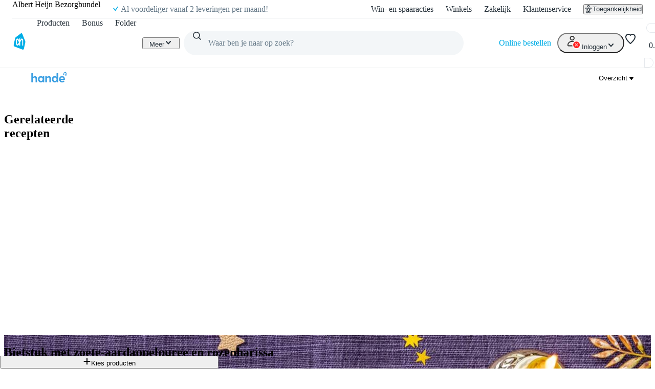

--- FILE ---
content_type: text/html; charset=utf-8
request_url: https://www.ah.be/allerhande/recept/R-R1199530/bietstuk-met-zoete-aardappelpuree-en-rozenharissa
body_size: 67200
content:
<!DOCTYPE html><html lang="nl-BE" data-brand="ah" data-theme="light"><head><meta charSet="utf-8"/><meta name="viewport" content="width=device-width, initial-scale=1"/><link rel="preload" as="image" imageSrcSet="https://static.ah.nl/static/recepten/img_RAM_PRD183668_220x162_JPG.jpg 220w 162h, https://static.ah.nl/static/recepten/img_RAM_PRD183668_302x220_JPG.jpg 302w 220h, https://static.ah.nl/static/recepten/img_RAM_PRD183668_440x324_JPG.jpg 440w 324h, https://static.ah.nl/static/recepten/img_RAM_PRD183668_612x450_JPG.jpg 612w 450h, https://static.ah.nl/static/recepten/img_RAM_PRD183668_1024x748_JPG.jpg 1024w 748h, https://static.ah.nl/static/recepten/img_RAM_PRD183668_1224x900_JPG.jpg 1224w 900h" imageSizes="auto"/><link rel="preload" as="image" href="https://static.ah.nl/static/recepten/img_RAM_PRD183668_1224x900_JPG.jpg"/><link rel="stylesheet" href="https://static.ah.nl/ah-allerhande/_next/static/css/dc48c34324a051bc.css" data-precedence="next"/><link rel="stylesheet" href="https://static.ah.nl/ah-allerhande/_next/static/css/3841208f23613a7b.css" data-precedence="next"/><link rel="stylesheet" href="https://static.ah.nl/ah-allerhande/_next/static/css/721b8013a003bbb7.css" data-precedence="next"/><link rel="stylesheet" href="https://static.ah.nl/ah-allerhande/_next/static/css/5161f592f25fc908.css" data-precedence="next"/><link rel="stylesheet" href="https://static.ah.nl/ah-allerhande/_next/static/css/80e702dc2ce81052.css" data-precedence="next"/><link rel="stylesheet" href="https://static.ah.nl/ah-allerhande/_next/static/css/3198858d2cf630e8.css" data-precedence="next"/><link rel="stylesheet" href="https://static.ah.nl/ah-allerhande/_next/static/css/900a4f45e5a88d88.css" data-precedence="next"/><link rel="stylesheet" href="https://static.ah.nl/ah-allerhande/_next/static/css/f1fdb1a979b6541d.css" data-precedence="next"/><link rel="stylesheet" href="https://static.ah.nl/ah-allerhande/_next/static/css/a8647f063e038660.css" data-precedence="next"/><link rel="stylesheet" href="https://static.ah.nl/ah-allerhande/_next/static/css/a4c31931a48356e9.css" data-precedence="next"/><link rel="stylesheet" href="https://static.ah.nl/ah-allerhande/_next/static/css/c7f7e9bf96bdf849.css" data-precedence="next"/><link rel="stylesheet" href="https://static.ah.nl/ah-allerhande/_next/static/css/88561ac98a3e61ae.css" data-precedence="next"/><link rel="stylesheet" href="https://static.ah.nl/ah-allerhande/_next/static/css/1331f6c21cfd3189.css" data-precedence="next"/><link rel="stylesheet" href="https://static.ah.nl/ah-allerhande/_next/static/css/32a08c95ea0d13d7.css" data-precedence="next"/><link rel="stylesheet" href="https://static.ah.nl/ah-allerhande/_next/static/css/840c0fed8d466077.css" data-precedence="next"/><link rel="stylesheet" href="https://static.ah.nl/ah-allerhande/_next/static/css/5ea7f04ef6f1add0.css" data-precedence="next"/><link rel="stylesheet" href="https://static.ah.nl/ah-allerhande/_next/static/css/eba15f670b6c9ddb.css" data-precedence="next"/><link rel="stylesheet" href="https://static.ah.nl/ah-allerhande/_next/static/css/3e8f3dcc6d6b98e7.css" data-precedence="next"/><link rel="stylesheet" href="https://static.ah.nl/ah-allerhande/_next/static/css/bd9675feb9df8fdb.css" data-precedence="next"/><link rel="stylesheet" href="https://static.ah.nl/ah-allerhande/_next/static/css/ba5725ac77d2c4f7.css" data-precedence="next"/><link rel="stylesheet" href="https://static.ah.nl/ah-allerhande/_next/static/css/8dc61b47d0c8b8fd.css" data-precedence="next"/><link rel="stylesheet" href="https://static.ah.nl/ah-allerhande/_next/static/css/85ae420df127bd37.css" data-precedence="next"/><link rel="stylesheet" href="https://static.ah.nl/ah-allerhande/_next/static/css/16a6c8bff9513856.css" data-precedence="next"/><link rel="stylesheet" href="https://static.ah.nl/ah-allerhande/_next/static/css/195b95d6b5d53ace.css" data-precedence="next"/><link rel="stylesheet" href="https://static.ah.nl/ah-allerhande/_next/static/css/20e7f83b668a93bf.css" data-precedence="next"/><link rel="stylesheet" href="https://static.ah.nl/ah-allerhande/_next/static/css/b058542571559020.css" data-precedence="next"/><link rel="stylesheet" href="https://static.ah.nl/ah-allerhande/_next/static/css/cbbeca595adfbd43.css" data-precedence="next"/><link rel="stylesheet" href="https://static.ah.nl/ah-allerhande/_next/static/css/fc3899d7eb4efe47.css" data-precedence="next"/><link rel="stylesheet" href="https://static.ah.nl/ah-allerhande/_next/static/css/52b48029b79d2276.css" data-precedence="next"/><link rel="stylesheet" href="https://static.ah.nl/ah-allerhande/_next/static/css/93a1869f3508c73a.css" data-precedence="next"/><link rel="stylesheet" href="https://static.ah.nl/ah-allerhande/_next/static/css/af2fb344c81182c6.css" data-precedence="next"/><link rel="stylesheet" href="https://static.ah.nl/ah-allerhande/_next/static/css/40e4846ccd47ee23.css" data-precedence="next"/><link rel="stylesheet" href="https://static.ah.nl/ah-allerhande/_next/static/css/79e247949e403e89.css" data-precedence="next"/><link rel="stylesheet" href="https://static.ah.nl/ah-allerhande/_next/static/css/e770bc28355f9982.css" data-precedence="next"/><link rel="stylesheet" href="https://static.ah.nl/ah-allerhande/_next/static/css/b5f7a9c43e589a47.css" data-precedence="next"/><link rel="stylesheet" href="https://static.ah.nl/ah-allerhande/_next/static/css/44028a3f4160c59d.css" data-precedence="next"/><link rel="stylesheet" href="https://static.ah.nl/ah-allerhande/_next/static/css/cd3224416a1a4a38.css" data-precedence="next"/><link rel="stylesheet" href="https://static.ah.nl/ah-allerhande/_next/static/css/5dc6a9b06e35a19d.css" data-precedence="next"/><link rel="stylesheet" href="https://static.ah.nl/ah-allerhande/_next/static/css/31c8922c1483d1e7.css" data-precedence="next"/><link rel="stylesheet" href="https://static.ah.nl/ah-allerhande/_next/static/css/b97ca8b816d99993.css" data-precedence="next"/><link rel="stylesheet" href="https://static.ah.nl/ah-allerhande/_next/static/css/f73b103fabf0e53e.css" data-precedence="next"/><link rel="stylesheet" href="https://static.ah.nl/ah-allerhande/_next/static/css/611e789508f6f3ee.css" data-precedence="next"/><link rel="stylesheet" href="https://static.ah.nl/ah-allerhande/_next/static/css/2e692f7262ea272a.css" data-precedence="next"/><link rel="stylesheet" href="https://static.ah.nl/ah-allerhande/_next/static/css/4f40c44986aa7374.css" data-precedence="next"/><link rel="stylesheet" href="https://static.ah.nl/ah-allerhande/_next/static/css/256f1a84afa2fa76.css" data-precedence="next"/><link rel="stylesheet" href="https://static.ah.nl/ah-allerhande/_next/static/css/b2a03ba1bfda5335.css" data-precedence="next"/><link rel="stylesheet" href="https://static.ah.nl/ah-allerhande/_next/static/css/568c4ca26b4e6f02.css" data-precedence="next"/><link rel="stylesheet" href="https://static.ah.nl/ah-allerhande/_next/static/css/31c3cdff2feeb7a0.css" data-precedence="next"/><link rel="stylesheet" href="https://static.ah.nl/ah-allerhande/_next/static/css/e189a4df8525a915.css" data-precedence="next"/><link rel="stylesheet" href="https://static.ah.nl/ah-allerhande/_next/static/css/e554b275743fbdae.css" data-precedence="next"/><link rel="stylesheet" href="https://static.ah.nl/ah-allerhande/_next/static/css/c2dda5ade34e07d9.css" data-precedence="next"/><link rel="stylesheet" href="https://static.ah.nl/ah-allerhande/_next/static/css/f7c971df406bdb17.css" data-precedence="next"/><link rel="stylesheet" href="https://static.ah.nl/ah-allerhande/_next/static/css/0c6abff0ab055fca.css" data-precedence="next"/><link rel="stylesheet" href="https://static.ah.nl/ah-allerhande/_next/static/css/530767bfd9dad33f.css" data-precedence="next"/><link rel="stylesheet" href="https://static.ah.nl/ah-allerhande/_next/static/css/0a0c2cab4668362d.css" data-precedence="next"/><link rel="stylesheet" href="https://static.ah.nl/ah-allerhande/_next/static/css/0ead28dd14dee6d0.css" data-precedence="next"/><link rel="stylesheet" href="https://static.ah.nl/ah-allerhande/_next/static/css/5032970d046bf66a.css" data-precedence="next"/><link rel="stylesheet" href="https://static.ah.nl/ah-allerhande/_next/static/css/2bfe5ae85a44f957.css" data-precedence="next"/><link rel="stylesheet" href="https://static.ah.nl/ah-allerhande/_next/static/css/9b96288d29b77481.css" data-precedence="next"/><link rel="stylesheet" href="https://static.ah.nl/ah-allerhande/_next/static/css/545832299dc550a1.css" data-precedence="next"/><link rel="stylesheet" href="https://static.ah.nl/ah-allerhande/_next/static/css/e7023a19c7e60658.css" data-precedence="next"/><link rel="stylesheet" href="https://static.ah.nl/ah-allerhande/_next/static/css/9259b84256562cd4.css" data-precedence="next"/><link rel="stylesheet" href="https://static.ah.nl/ah-allerhande/_next/static/css/6dcd5cce607e11c5.css" data-precedence="next"/><link rel="stylesheet" href="https://static.ah.nl/ah-allerhande/_next/static/css/12fec1410b2326c4.css" data-precedence="next"/><link rel="stylesheet" href="https://static.ah.nl/ah-allerhande/_next/static/css/fc34daefd64c2ab9.css" data-precedence="next"/><link rel="stylesheet" href="https://static.ah.nl/ah-allerhande/_next/static/css/6596bf61412ece51.css" data-precedence="next"/><link rel="stylesheet" href="https://static.ah.nl/ah-allerhande/_next/static/css/4ff2476e09764010.css" data-precedence="next"/><link rel="stylesheet" href="https://static.ah.nl/ah-allerhande/_next/static/css/c97c1c437e1a07de.css" data-precedence="next"/><link rel="stylesheet" href="https://static.ah.nl/ah-allerhande/_next/static/css/09f05146f8b54792.css" data-precedence="next"/><link rel="stylesheet" href="https://static.ah.nl/ah-allerhande/_next/static/css/106bec2dccc93137.css" data-precedence="next"/><link rel="stylesheet" href="https://static.ah.nl/ah-allerhande/_next/static/css/3c726d3c925b983f.css" data-precedence="next"/><link rel="stylesheet" href="https://static.ah.nl/ah-allerhande/_next/static/css/92e413fda15e88aa.css" data-precedence="next"/><link rel="stylesheet" href="https://static.ah.nl/ah-allerhande/_next/static/css/ab98af8f3ed65d67.css" data-precedence="next"/><link rel="stylesheet" href="https://static.ah.nl/ah-allerhande/_next/static/css/cfaf97d34154f341.css" data-precedence="next"/><link rel="preload" as="script" fetchPriority="low" href="https://static.ah.nl/ah-allerhande/_next/static/chunks/webpack-3d776481d7fdca2c.js"/><script src="https://static.ah.nl/ah-allerhande/_next/static/chunks/32d95154-d7c47344e7ad1d18.js" async=""></script><script src="https://static.ah.nl/ah-allerhande/_next/static/chunks/5888-220d11977a77dc8d.js" async=""></script><script src="https://static.ah.nl/ah-allerhande/_next/static/chunks/main-app-7cad3d7c0723e2f9.js" async=""></script><script src="https://static.ah.nl/ah-allerhande/_next/static/chunks/8669-f725409c0857a108.js" async=""></script><script src="https://static.ah.nl/ah-allerhande/_next/static/chunks/app/global-error-ad30cae19a7c2131.js" async=""></script><script src="https://static.ah.nl/ah-allerhande/_next/static/chunks/dcac5c9e-78411842940dc501.js" async=""></script><script src="https://static.ah.nl/ah-allerhande/_next/static/chunks/e41d8853-82d00ef0ca589998.js" async=""></script><script src="https://static.ah.nl/ah-allerhande/_next/static/chunks/3645-a7655d12ee068696.js" async=""></script><script src="https://static.ah.nl/ah-allerhande/_next/static/chunks/7402-8b7ff92470379adb.js" async=""></script><script src="https://static.ah.nl/ah-allerhande/_next/static/chunks/5114-d45ad785c989e14e.js" async=""></script><script src="https://static.ah.nl/ah-allerhande/_next/static/chunks/5716-4177d1f622c124f9.js" async=""></script><script src="https://static.ah.nl/ah-allerhande/_next/static/chunks/4940-fd2a3c487cd1eca0.js" async=""></script><script src="https://static.ah.nl/ah-allerhande/_next/static/chunks/8416-30c6d96c79822bb5.js" async=""></script><script src="https://static.ah.nl/ah-allerhande/_next/static/chunks/2624-c1704f7b4d730f37.js" async=""></script><script src="https://static.ah.nl/ah-allerhande/_next/static/chunks/1946-412777c58317aa4c.js" async=""></script><script src="https://static.ah.nl/ah-allerhande/_next/static/chunks/6145-887697a6c35541be.js" async=""></script><script src="https://static.ah.nl/ah-allerhande/_next/static/chunks/8855-bfb7bef1c76b85c1.js" async=""></script><script src="https://static.ah.nl/ah-allerhande/_next/static/chunks/147-64b258c9c41e4da1.js" async=""></script><script src="https://static.ah.nl/ah-allerhande/_next/static/chunks/app/layout-13699a53e7d188c1.js" async=""></script><script src="https://static.ah.nl/ah-allerhande/_next/static/chunks/ac60881a-e5a3115784c73394.js" async=""></script><script src="https://static.ah.nl/ah-allerhande/_next/static/chunks/1363-8679c4924cb9196a.js" async=""></script><script src="https://static.ah.nl/ah-allerhande/_next/static/chunks/2558-5d206ec8ad49279b.js" async=""></script><script src="https://static.ah.nl/ah-allerhande/_next/static/chunks/5514-7309adda7991e3b2.js" async=""></script><script src="https://static.ah.nl/ah-allerhande/_next/static/chunks/9725-ac880afeb1dbf4fb.js" async=""></script><script src="https://static.ah.nl/ah-allerhande/_next/static/chunks/9342-bda1843954af37ee.js" async=""></script><script src="https://static.ah.nl/ah-allerhande/_next/static/chunks/3262-8c01d27727fa0254.js" async=""></script><script src="https://static.ah.nl/ah-allerhande/_next/static/chunks/9844-bd6c1e516c5a1a3f.js" async=""></script><script src="https://static.ah.nl/ah-allerhande/_next/static/chunks/8880-b008bcd9833f70a7.js" async=""></script><script src="https://static.ah.nl/ah-allerhande/_next/static/chunks/app/allerhande/recept/%5Bid%5D/%5Bslug%5D/page-449565837c1e42a2.js" async=""></script><script src="https://static.ah.nl/ah-allerhande/_next/static/chunks/app/error-8fed0e6ec79c9a75.js" async=""></script><script src="https://static.ah.nl/ah-allerhande/_next/static/chunks/app/not-found-b24e904d2aff327b.js" async=""></script><link rel="preload" href="https://static.ah.nl/ah-static/assets/advertisement-v0.js" as="script"/><link rel="preload" href="https://www.googletagmanager.com/gtm.js?id=GTM-WQK8NCZ&amp;l=gtmdataLayer" as="script"/><meta name="app:id" content="ah-allerhande"/><meta name="app:version" content="3.13.30"/><meta name="p:domain_verify" content="a7366f4463986084997d0fafd9be07f5"/><link rel="preconnect" href="https://static.ah.nl" crossorigin="anonymous"/><meta name="theme-color" content="#00ade6"/><link rel="shortcut icon" type="image/x-icon" href="https://static.ah.nl/ah-static/favicon/favicon.ico"/><link rel="icon" type="image/png" sizes="16x16" href="https://static.ah.nl/ah-static/favicon/favicon-16x16.png"/><link rel="icon" type="image/png" sizes="32x32" href="https://static.ah.nl/ah-static/favicon/favicon-32x32.png"/><link rel="icon" type="image/png" sizes="48x48" href="https://static.ah.nl/ah-static/favicon/favicon-48x48.png"/><link rel="icon" type="image/png" sizes="64x64" href="https://static.ah.nl/ah-static/favicon/favicon-64x64.png"/><link rel="icon" type="image/png" sizes="128x128" href="https://static.ah.nl/ah-static/favicon/favicon-128x128.png"/><link rel="icon" type="image/png" sizes="192x192" href="https://static.ah.nl/ah-static/favicon/favicon-192x192.png"/><link rel="apple-touch-icon" sizes="57x57" href="https://static.ah.nl/ah-static/favicon/apple-touch-icon-57x57.png"/><link rel="apple-touch-icon" sizes="60x60" href="https://static.ah.nl/ah-static/favicon/apple-touch-icon-60x60.png"/><link rel="apple-touch-icon" sizes="72x72" href="https://static.ah.nl/ah-static/favicon/apple-touch-icon-72x72.png"/><link rel="apple-touch-icon" sizes="76x76" href="https://static.ah.nl/ah-static/favicon/apple-touch-icon-76x76.png"/><link rel="apple-touch-icon" sizes="114x114" href="https://static.ah.nl/ah-static/favicon/apple-touch-icon-114x114.png"/><link rel="apple-touch-icon" sizes="120x120" href="https://static.ah.nl/ah-static/favicon/apple-touch-icon-120x120.png"/><link rel="apple-touch-icon" sizes="144x144" href="https://static.ah.nl/ah-static/favicon/apple-touch-icon-144x144.png"/><link rel="apple-touch-icon" sizes="152x152" href="https://static.ah.nl/ah-static/favicon/apple-touch-icon-152x152.png"/><link rel="apple-touch-icon" sizes="180x180" href="https://static.ah.nl/ah-static/favicon/apple-touch-icon-180x180.png"/><link rel="mask-icon" href="https://static.ah.nl/ah-static/favicon/safari-pinned-tab.svg" color="#00ade6"/><link rel="manifest" href="https://static.ah.nl/ah-static/favicon/bel/site.webmanifest"/><link rel="preload" href="https://static.ah.nl/ah-static/pantry/fonts/ah/hamburg-serial-xbold.woff2" as="font" crossorigin="anonymous" type="font/woff2"/><link rel="preload" href="https://static.ah.nl/ah-static/pantry/fonts/ah/hamburg-serial-bold.woff2" as="font" crossorigin="anonymous" type="font/woff2"/><link rel="preload" href="https://static.ah.nl/ah-static/pantry/fonts/ah/hamburg-serial-regular.woff2" as="font" crossorigin="anonymous" type="font/woff2"/><link rel="preconnect" href="https://www.google-analytics.com" crossorigin="anonymous"/><link rel="preconnect" href="https://www.google.com" crossorigin="anonymous"/><link rel="preconnect" href="https://googleads.g.doubleclick.net" crossorigin="anonymous"/><link rel="preconnect" href="https://deploy.mopinion.com" crossorigin="anonymous"/><title>Bietstuk met zoete-aardappelpuree en rozenharissa recept - Allerhande | Albert Heijn</title><meta name="description" content="Zelf Bietstuk met zoete-aardappelpuree en rozenharissa maken? Met dit recept van Allerhande zet je een feestje op tafel. Bekijk ingrediënten en bereidingswijze!"/><meta name="robots" content="index"/><link rel="canonical" href="https://www.ah.be/allerhande/recept/R-R1199530/bietstuk-met-zoete-aardappelpuree-en-rozenharissa"/><link rel="alternate" hrefLang="nl" href="https://www.ah.nl/allerhande/recept/R-R1199530/bietstuk-met-zoete-aardappelpuree-en-rozenharissa"/><link rel="alternate" hrefLang="be" href="https://www.ah.be/allerhande/recept/R-R1199530/bietstuk-met-zoete-aardappelpuree-en-rozenharissa"/><meta property="og:title" content="Bietstuk met zoete-aardappelpuree en rozenharissa recept - Allerhande | Albert Heijn"/><meta property="og:description" content="Zelf Bietstuk met zoete-aardappelpuree en rozenharissa maken? Met dit recept van Allerhande zet je een feestje op tafel. Bekijk ingrediënten en bereidingswijze!"/><meta property="og:image" content="https://static.ah.nl/static/recepten/img_RAM_PRD183668_1024x748_JPG.jpg"/><meta name="twitter:card" content="summary_large_image"/><meta name="twitter:site" content="@albertheijn"/><meta name="twitter:title" content="Bietstuk met zoete-aardappelpuree en rozenharissa recept - Allerhande | Albert Heijn"/><meta name="twitter:description" content="Zelf Bietstuk met zoete-aardappelpuree en rozenharissa maken? Met dit recept van Allerhande zet je een feestje op tafel. Bekijk ingrediënten en bereidingswijze!"/><meta name="twitter:image" content="https://static.ah.nl/static/recepten/img_RAM_PRD183668_1024x748_JPG.jpg"/><script src="https://static.ah.nl/ah-allerhande/_next/static/chunks/polyfills-42372ed130431b0a.js" noModule=""></script><script>(window[Symbol.for("ApolloSSRDataTransport")] ??= []).push({"rehydrate":{"_R_ktb_":{"data":undefined,"loading":false,"networkStatus":7,"called":false},"_R_2tb_":{"data":undefined,"loading":false,"networkStatus":7,"called":false},"_R_2tbH1_":{"data":undefined,"loading":true,"networkStatus":1,"called":true},"_R_2tbH2_":{"data":undefined,"loading":true,"networkStatus":1,"called":true},"_R_2tbH3_":{"data":undefined,"loading":true,"networkStatus":1,"called":true},"_R_2tbH4_":{"data":undefined,"loading":true,"networkStatus":1,"called":true},"_R_2tbH5_":{"data":undefined,"loading":true,"networkStatus":1,"called":true},"_R_f9atb_":{"data":undefined,"loading":true,"networkStatus":1,"called":true},"_R_38lf9atb_":{"data":undefined,"loading":true,"networkStatus":1,"called":true},"_R_7f9atb_":{"data":undefined,"loading":false,"networkStatus":7,"called":false},"_R_7f9atbH1_":{"data":undefined,"loading":true,"networkStatus":1,"called":true},"_R_1pf9atb_":{"data":undefined,"loading":true,"networkStatus":1,"called":true},"_R_5pf9atb_":{"data":undefined,"loading":true,"networkStatus":1,"called":true},"_R_29f9atb_":{"data":undefined,"loading":true,"networkStatus":1,"called":true},"_R_1tn9atb_":{"data":undefined,"loading":true,"networkStatus":1,"called":true},"_R_5tn9atb_":{"data":undefined,"loading":true,"networkStatus":1,"called":true},"_R_2dn9atb_":{"data":undefined,"loading":true,"networkStatus":1,"called":true},"_R_av5ubsnpfbktb_":{"data":undefined,"loading":true,"networkStatus":1,"called":true},"_R_av5ubsnpfbktbH1_":{"data":undefined,"loading":false,"networkStatus":7,"called":false},"_R_3ecrav5ubsnpfbktb_":{"data":undefined,"loading":false,"networkStatus":7,"called":false}},"events":[]})</script></head><body><div hidden=""><!--$--><!--/$--></div><div id="sitespect-body-start" hidden=""> </div><header id="header" class="design-tokens_designTokens__LCz_0" data-brand="ah"><a class="link-button_root__gnmSG nav-skip_navSkip__3j7Id" href="#start-of-content" data-testid="nav-skip"><span class="typography_typography___EC75 typography_body-strong__Q4TJW typography_align-left__ZaCaf link-button_text__qJYoi">Ga naar hoofdinhoud</span></a><a class="link-button_root__gnmSG nav-skip_navSkip__3j7Id" href="#navigation-search-input" data-testid="nav-skip"><span class="typography_typography___EC75 typography_body-strong__Q4TJW typography_align-left__ZaCaf link-button_text__qJYoi">Ga naar zoeken</span></a><div class="header-layout-container_placeholder__eL3r6"></div><div class="header-layout-container_root__6VVoy"><!--$?--><template id="B:0"></template><div class="top-bar_root__4EFUi"><div class="top-bar_bar__n3UrC"><menu class="top-bar_list__RpoiE" data-testid="usps-list"><li class="top-bar_item__MZ2tA"><a class="link-button_root__gnmSG top-bar_title__vzLwH" title="" aria-label="" href=""><span class="typography_typography___EC75 typography_subtext-strong__oFcuo typography_align-left__ZaCaf link-button_text__qJYoi" data-testid="usps-title"></span></a></li></menu><menu class="top-bar_links__dO20Z" data-testid="top-bar-links"><li class="top-bar_item__MZ2tA"><a class="link-button_root__gnmSG top-bar-link_link__zrz0k" title="Win- en spaaracties" href="/acties"><span class="typography_typography___EC75 typography_subtext-regular__17kgG typography_align-left__ZaCaf link-button_text__qJYoi top-bar-link_text__s7q5V">Win- en spaaracties</span></a></li><li class="top-bar_item__MZ2tA"><a class="link-button_root__gnmSG top-bar-link_link__zrz0k" title="Winkels" href="/winkels"><span class="typography_typography___EC75 typography_subtext-regular__17kgG typography_align-left__ZaCaf link-button_text__qJYoi top-bar-link_text__s7q5V">Winkels</span></a></li><li class="top-bar_item__MZ2tA"><a class="link-button_root__gnmSG top-bar-link_link__zrz0k" title="Zakelijk" href="/zakelijk"><span class="typography_typography___EC75 typography_subtext-regular__17kgG typography_align-left__ZaCaf link-button_text__qJYoi top-bar-link_text__s7q5V">Zakelijk</span></a></li><li class="top-bar_item__MZ2tA"><a class="link-button_root__gnmSG top-bar-link_link__zrz0k" title="Klantenservice" href="/klantenservice"><span class="typography_typography___EC75 typography_subtext-regular__17kgG typography_align-left__ZaCaf link-button_text__qJYoi top-bar-link_text__s7q5V">Klantenservice</span></a></li><li class="top-bar_item__MZ2tA"><div class="popover_root__wSEKS"><button class="link-button_root__gnmSG link-button_button__4wuPU link-button_regular__sPTwl accessibility-button_button__FfTad" type="button" title="Toegankelijkheid"><svg xmlns="http://www.w3.org/2000/svg" viewBox="0 0 24 24" height="16" width="16" fill="currentColor"><path d="M15.5 3.5a3.5 3.5 0 1 1-7 0 3.5 3.5 0 0 1 7 0m-2 0a1.5 1.5 0 1 0-3 0 1.5 1.5 0 0 0 3 0"></path><path d="M21 9.03a1.833 1.833 0 0 0-2.218-1.792l-1.367.293a25.8 25.8 0 0 1-10.83 0l-1.352-.29A1.846 1.846 0 0 0 3 9.048a3.54 3.54 0 0 0 2.632 3.42l2.035.54-1.878 8.565A2 2 0 0 0 7.743 24h1.83c.605 0 1.132-.415 1.275-1.003l.91-3.753.91 3.753c.142.588.67 1.003 1.275 1.003h1.816a2 2 0 0 0 1.954-2.426l-1.861-8.545 2.468-.595A3.5 3.5 0 0 0 21 9.03m-3.166.457 1.151-.247a1.5 1.5 0 0 1-1.134 1.25l-2.772.668a1.68 1.68 0 0 0-1.248 1.99L15.76 22h-1.276l-1.155-4.764a1.616 1.616 0 0 0-3.141 0L9.032 22h-1.29l1.953-8.905a1.636 1.636 0 0 0-1.18-1.932l-2.37-.629A1.54 1.54 0 0 1 5.011 9.24l1.154.247c3.846.824 7.822.824 11.668 0Z"></path></svg><span class="typography_typography___EC75 typography_subtext-regular__17kgG typography_align-left__ZaCaf link-button_text__qJYoi accessibility-button_text__pY8_l">Toegankelijkheid</span></button></div></li></menu></div></div><!--/$--><div class="header-container_desktop__Q32cx"><nav class="header-default_container__suAPP"><a class="link-button_root__gnmSG nav-logo_navLogo___R3J2" aria-label="Ga naar Albert Heijn home pagina" title="Ga naar Albert Heijn home pagina" href="/" data-testid="nav-logo"><img src="https://static.ah.nl/ah-static/images/ah-ui-bridge-components/logo/logo-ah.svg" alt="Ga naar Albert Heijn home pagina" class="nav-logo_logo__XFsGY" height="24" width="24"/></a><menu class="header-default_mainMenu__l0_wH"><li class="" data-testid="navigation-products"><a class="link-button_root__gnmSG menu-item-component_mainMenuItemAnchor__RgNFa" href="/producten"><span class="typography_typography___EC75 typography_body-regular__76WDB typography_align-left__ZaCaf link-button_text__qJYoi menu-item-component_mainMenuItemAnchorText__vokLQ">Producten</span></a></li><li class=""><a class="link-button_root__gnmSG menu-item-component_mainMenuItemAnchor__RgNFa" href="/bonus"><span class="typography_typography___EC75 typography_body-regular__76WDB typography_align-left__ZaCaf link-button_text__qJYoi menu-item-component_mainMenuItemAnchorText__vokLQ">Bonus</span></a></li><li class=""><a class="link-button_root__gnmSG menu-item-component_mainMenuItemAnchor__RgNFa" href="/bonus/folder"><span class="typography_typography___EC75 typography_body-regular__76WDB typography_align-left__ZaCaf link-button_text__qJYoi menu-item-component_mainMenuItemAnchorText__vokLQ">Folder</span></a></li><li><a class="link-button_root__gnmSG header-button_mainMenuItemAnchor__vREsk" href="/allerhande"><span class="typography_typography___EC75 typography_body-regular__76WDB typography_align-left__ZaCaf link-button_text__qJYoi header-button_mainMenuItemAnchorText__bKJ3G">Recepten</span><svg xmlns="http://www.w3.org/2000/svg" viewBox="0 0 16 16" height="16" width="16" fill="currentColor" class=""><path d="M12.707 5.32c.39.426.39 1.117 0 1.543L8 12 3.293 6.863a1.163 1.163 0 0 1 0-1.543.942.942 0 0 1 1.414 0L8 8.913l3.293-3.593a.942.942 0 0 1 1.414 0"></path></svg></a><div class="mega-menu-overlay_megaMenuOverlay__j__js"><div class="mega-menu-overlay_megaMenuContentWrapper__FfZO8"><!--$?--><template id="B:1"></template><!--/$--></div><div role="presentation" class="mega-menu-overlay_megaMenuBackDrop__VjH67"></div></div></li><li class="menu-dropdown_menuDropdown__wRa3R" data-testid="menu-dropdown-button"><button class="link-button_root__gnmSG link-button_button__4wuPU link-button_regular__sPTwl menu-dropdown_menuDropdownButton__05mMz" type="button" tabindex="0" aria-label="Meer" aria-expanded="false"><span class="typography_typography___EC75 typography_body-regular__76WDB typography_align-left__ZaCaf link-button_text__qJYoi menu-dropdown_menuDropdownButtonText__0aA4n">Meer</span><svg xmlns="http://www.w3.org/2000/svg" viewBox="0 0 16 16" height="16" width="16" fill="currentColor" class="menu-dropdown_menuDropdownIcon__7FaKT"><path d="M12.707 5.32c.39.426.39 1.117 0 1.543L8 12 3.293 6.863a1.163 1.163 0 0 1 0-1.543.942.942 0 0 1 1.414 0L8 8.913l3.293-3.593a.942.942 0 0 1 1.414 0"></path></svg></button><div class="menu-dropdown_menuDropdownMountPoint__dOoda" aria-hidden="true"><menu class="menu-dropdown_menuDropdownList__UipCz"><li class="menu-item-component_secondaryMenuItem__708vu menu-item-component_secondaryMenuItemRecipes__bkVb5"><a class="link-button_root__gnmSG menu-item-component_secondaryMenuItemAnchor___RaoE" href="/allerhande"><span class="typography_typography___EC75 typography_body-regular__76WDB typography_align-left__ZaCaf link-button_text__qJYoi">Recepten</span></a></li><li class="menu-item-component_secondaryMenuItem__708vu"><a class="link-button_root__gnmSG menu-item-component_secondaryMenuItemAnchor___RaoE" href="https://jobs.albertheijn.be"><span class="typography_typography___EC75 typography_body-regular__76WDB typography_align-left__ZaCaf link-button_text__qJYoi">Jobs</span></a></li><li class="menu-item-component_secondaryMenuItem__708vu"><a class="link-button_root__gnmSG menu-item-component_secondaryMenuItemAnchor___RaoE" href="/over-ah"><span class="typography_typography___EC75 typography_body-regular__76WDB typography_align-left__ZaCaf link-button_text__qJYoi">Over Albert Heijn</span></a></li></menu></div></li></menu><div class="header-default_searchContainer__0p5_G"><form class="search_root__ZoviE" method="post"><div class="search_compact___LJHj" data-testid="navigation-search"><input id="navigation-search-input" type="search" autoComplete="off" class="search_input__JSoeT" placeholder="Waar ben je naar op zoek?" aria-label="Waar ben je naar op zoek?" value=""/><button class="link-button_root__gnmSG link-button_button__4wuPU link-button_regular__sPTwl search_closeButton__MtOFb" type="button" aria-label="Sluiten"><svg xmlns="http://www.w3.org/2000/svg" viewBox="0 0 16 16" height="16" width="16" fill="currentColor"><path d="M10.68 12.707c-.426.39-1.117.39-1.543 0L4 8l5.137-4.707a1.163 1.163 0 0 1 1.543 0 .942.942 0 0 1 0 1.414L7.087 8l3.593 3.293a.942.942 0 0 1 0 1.414"></path></svg></button><button class="link-button_root__gnmSG link-button_button__4wuPU link-button_regular__sPTwl search_iconButton__Xdarb" type="submit" aria-label="Zoeken" tabindex="-1"><svg xmlns="http://www.w3.org/2000/svg" viewBox="0 0 24 24" height="18" width="18" fill="currentColor"><path d="M10.5 1.5a9 9 0 1 0 5.618 16.032l4.675 4.675a1 1 0 0 0 1.414-1.414l-4.675-4.675A9 9 0 0 0 10.5 1.5m-7 9a7 7 0 1 1 14 0 7 7 0 0 1-14 0"></path></svg></button><button class="link-button_root__gnmSG link-button_button__4wuPU link-button_regular__sPTwl search_submitButton__kEx2x" type="submit" aria-label="Zoekenopdracht bevestigen"><svg xmlns="http://www.w3.org/2000/svg" viewBox="0 0 24 24" height="24" width="24" fill="currentColor"><path d="M10.5 1.5a9 9 0 1 0 5.618 16.032l4.675 4.675a1 1 0 0 0 1.414-1.414l-4.675-4.675A9 9 0 0 0 10.5 1.5m-7 9a7 7 0 1 1 14 0 7 7 0 0 1-14 0"></path></svg></button></div><div class="suggestions_suggestionsContainer__mPIzg suggestions_compact__j_Gor"><div class="suggestions_wrapper__5K08S"></div></div></form><div class="search_backdrop__lhUqO"></div></div><div class="header-default_personalNav__VeMtZ"><menu class="header-default_personalNavMenu__ObRvk"><li class="menu-item-component_orderLink__H5jmj" data-testid="navigation-currentOrder"><a class="link-button_root__gnmSG menu-item-component_orderLinkAnchor__Cr9xx" href="/kies-een-moment"><span class="typography_typography___EC75 typography_body-regular__76WDB typography_align-left__ZaCaf link-button_text__qJYoi menu-item-component_orderLinkAnchorText__qv_j7">Online bestellen</span></a></li><li class="menu-dropdown_personalNavMenu__NIWMw menu-dropdown_menuDropdown__wRa3R" data-testid="menu-dropdown-button"><button class="link-button_root__gnmSG link-button_button__4wuPU link-button_regular__sPTwl icon-button_root__MrwUw icon-button_hasContent__M3YSx" type="button" tabindex="0" aria-label="Inloggen" aria-expanded="false"><svg xmlns="http://www.w3.org/2000/svg" height="24" width="24" class="icon-button_icon__yIJV9 user-icon_userIcon__S0cAP" fill="currentColor" viewBox="0 0 30 29"><title>Logged out User</title><path fill="#303030" fill-rule="evenodd" d="M9 6c0-1.65685 1.3431-3 3-3s3 1.34315 3 3-1.3431 3-3 3-3-1.34315-3-3Zm3-5C9.23858 1 7 3.23858 7 6s2.23858 5 5 5c2.7614 0 5-2.23858 5-5s-2.2386-5-5-5ZM4 20c0-1.8173.94196-3.369 2.45-4.5 1.51795-1.1385 3.5549-1.8 5.55-1.8 1.9951 0 4.032.6615 5.55 1.8C19.058 16.631 20 18.1827 20 20v1H4v-1Zm8-8.3c-2.40491 0-4.86795.7885-6.75 2.2C3.35804 15.319 2 17.4173 2 20v1c0 .5273.18011 1.0443.56789 1.4321C2.95567 22.8199 3.47275 23 4 23h16c.5272 0 1.0443-.1801 1.4321-.5679C21.8199 22.0443 22 21.5273 22 21v-1c0-2.5827-1.358-4.681-3.25-6.1-1.882-1.4115-4.3451-2.2-6.75-2.2Z" clip-rule="evenodd"></path><circle cx="21" cy="20" r="8" fill="#FF1F1F" stroke="#fff" stroke-width="2"></circle><path fill="#FF1F1F" d="M16.625 15.625h8.75v8.75h-8.75z"></path><path fill="#fff" d="M18.6523 16.8789c-.2135-.2135-.5598-.2135-.7734 0-.2135.2136-.2135.5599 0 .7734L20.2266 20l-2.3477 2.3477c-.2135.2135-.2135.5598 0 .7734.2136.2135.5599.2135.7734 0L21 20.7734l2.3477 2.3477c.2135.2135.5598.2135.7734 0 .2135-.2136.2135-.5599 0-.7734L21.7734 20l2.3477-2.3477c.2135-.2135.2135-.5598 0-.7734-.2136-.2135-.5599-.2135-.7734 0L21 19.2266l-2.3477-2.3477Z"></path></svg><span class="typography_typography___EC75 typography_body-regular__76WDB typography_align-left__ZaCaf link-button_text__qJYoi icon-button_text__RPFXe">Inloggen</span><svg xmlns="http://www.w3.org/2000/svg" viewBox="0 0 16 16" height="16" width="16" fill="currentColor" class="header-default_caret__q1DKw"><path d="M12.707 5.32c.39.426.39 1.117 0 1.543L8 12 3.293 6.863a1.163 1.163 0 0 1 0-1.543.942.942 0 0 1 1.414 0L8 8.913l3.293-3.593a.942.942 0 0 1 1.414 0"></path></svg></button><div class="menu-dropdown_menuDropdownMountPoint__dOoda" aria-hidden="true"><menu class="menu-dropdown_menuDropdownList__UipCz"><li class="menu-item-component_secondaryMenuItem__708vu"><a class="link-button_root__gnmSG menu-item-component_secondaryMenuItemAnchor___RaoE" href="/mijn/dashboard"><svg xmlns="http://www.w3.org/2000/svg" viewBox="0 0 24 24" height="24" width="24" fill="currentColor" class="menu-item-component_menuItemIcon__15lWV"><path d="M9 6a3 3 0 1 1 6 0 3 3 0 0 1-6 0m3-5a5 5 0 1 0 0 10 5 5 0 0 0 0-10M4 20c0-1.817.942-3.369 2.45-4.5 1.518-1.139 3.555-1.8 5.55-1.8s4.032.662 5.55 1.8C19.058 16.631 20 18.183 20 20v1H4zm8-8.3c-2.405 0-4.868.789-6.75 2.2C3.358 15.319 2 17.417 2 20v1c0 .527.18 1.044.568 1.432S3.473 23 4 23h16c.527 0 1.044-.18 1.432-.568S22 21.527 22 21v-1c0-2.583-1.358-4.681-3.25-6.1-1.882-1.412-4.345-2.2-6.75-2.2"></path></svg><span class="typography_typography___EC75 typography_body-regular__76WDB typography_align-left__ZaCaf link-button_text__qJYoi">Mijn account</span></a></li><li class="menu-item-component_secondaryMenuItem__708vu"><a class="link-button_root__gnmSG menu-item-component_secondaryMenuItemAnchor___RaoE" href="/favorieten"><svg xmlns="http://www.w3.org/2000/svg" viewBox="0 0 24 24" height="24" width="24" fill="currentColor" class="menu-item-component_menuItemIcon__15lWV"><path d="M8.1 4C5.852 4 4 5.852 4 8.1c0 1.543.858 3.335 1.838 4.842a21 21 0 0 0 1.859 2.438l.028.031.007.007v.001l.01.01.021.024.035.04a65 65 0 0 0 .628.703c.41.456.964 1.061 1.537 1.666.576.607 1.16 1.2 1.636 1.635q.23.21.401.35.17-.14.401-.35a35 35 0 0 0 1.636-1.635 91 91 0 0 0 2.029-2.215l.136-.154.035-.04.025-.028.013-.014.007-.008.029-.03q.038-.041.116-.128a20 20 0 0 0 1.737-2.269C19.14 11.49 20 9.697 20 8.1 20 5.852 18.148 4 15.9 4c-1.26 0-2.388.632-3.126 1.533L12 6.48l-.774-.946C10.488 4.632 9.359 4 8.1 4m9.64 12.773-.039.044a69 69 0 0 1-.641.718 93 93 0 0 1-1.572 1.703 37 37 0 0 1-1.736 1.734c-.262.24-.52.46-.749.627a3 3 0 0 1-.375.236A1.4 1.4 0 0 1 12 22c-.29 0-.524-.112-.628-.165a3 3 0 0 1-.375-.236 9 9 0 0 1-.749-.627 37 37 0 0 1-1.736-1.734A93 93 0 0 1 6.3 16.817l-.037-.042-.005-.006-.005-.005-.039-.043a20 20 0 0 1-.614-.72 23 23 0 0 1-1.437-1.968C3.142 12.465 2 10.257 2 8.1 2 4.748 4.748 2 8.1 2c1.52 0 2.874.594 3.9 1.475C13.026 2.594 14.38 2 15.9 2 19.252 2 22 4.748 22 8.1c0 2.205-1.14 4.412-2.164 5.973a22 22 0 0 1-1.919 2.506l-.138.152zl-.002.001Z"></path></svg><span class="typography_typography___EC75 typography_body-regular__76WDB typography_align-left__ZaCaf link-button_text__qJYoi">Favoriete lijstjes</span></a></li><li class="menu-item-component_secondaryMenuItem__708vu"><a class="link-button_root__gnmSG menu-item-component_secondaryMenuItemAnchor___RaoE" href="/producten/eerder-gekocht"><svg xmlns="http://www.w3.org/2000/svg" viewBox="0 0 24 24" height="24" width="24" fill="currentColor" class="menu-item-component_menuItemIcon__15lWV"><path d="M9.821 5c0-1.09.901-2 2.044-2s2.045.91 2.045 2zm-2 0H6.524a3 3 0 0 0-2.976 2.622l-1.522 12A3 3 0 0 0 5.002 23H6.95a3.46 3.46 0 0 1-.629-2h-1.32a1 1 0 0 1-.991-1.126l1.522-12A1 1 0 0 1 6.524 7h10.683a1 1 0 0 1 .992.874l.036.288c.795.33 1.53.776 2.183 1.317l-.235-1.857A3 3 0 0 0 17.207 5H15.91c0-2.223-1.825-4-4.045-4S7.821 2.777 7.821 5m4.45 12a1 1 0 0 1 1 1v3.4a1 1 0 0 1-1 1h-3.45a1 1 0 1 1 0-2h.561A7 7 0 0 1 7.821 16c0-3.866 3.202-7 7.089-7s7.089 3.134 7.089 7c0 3.509-2.611 6.425-6.041 6.89a1 1 0 0 1-.27-1.98c2.456-.335 4.31-2.419 4.31-4.91 0-2.734-2.278-5-5.088-5s-5.09 2.266-5.09 5a5 5 0 0 0 1.45 3.514V18a1 1 0 0 1 1-1Z"></path></svg><span class="typography_typography___EC75 typography_body-regular__76WDB typography_align-left__ZaCaf link-button_text__qJYoi">Eerder gekocht</span></a></li><li class="menu-item-component_secondaryMenuItem__708vu"><a class="link-button_root__gnmSG menu-item-component_secondaryMenuItemAnchor___RaoE" href="/mijnbestellingen"><svg xmlns="http://www.w3.org/2000/svg" viewBox="0 0 24 24" height="24" width="24" fill="currentColor" class="menu-item-component_menuItemIcon__15lWV"><path d="M6.969 7.62a1 1 0 0 1 .366-1.365l8.66-5a1 1 0 0 1 1.366.366l5 8.66a1 1 0 0 1-.366 1.366l-8.66 5a1 1 0 0 1-1.366-.366zm9.16-4.133-6.928 4 4 6.928 6.928-4z"></path><path d="M11.188 16.929a3 3 0 0 1 2.499.67l8.808-5.086a1 1 0 1 1 1 1.732l-8.808 5.085a3.001 3.001 0 1 1-5.231-1.401L2.68 6.192l-1.615.097a1 1 0 0 1-.12-1.997l2.232-.134a1 1 0 0 1 .926.499zm-.317 3.45a1 1 0 1 0 1.732-1 1 1 0 0 0-1.732 1"></path></svg><span class="typography_typography___EC75 typography_body-regular__76WDB typography_align-left__ZaCaf link-button_text__qJYoi">Mijn bestellingen</span></a></li><li class="menu-item-component_secondaryMenuItem__708vu"><a class="link-button_root__gnmSG menu-item-component_secondaryMenuItemAnchor___RaoE" href="/bezorgbundel"><svg xmlns="http://www.w3.org/2000/svg" viewBox="0 0 24 24" height="24" width="24" fill="currentColor" class="menu-item-component_menuItemIcon__15lWV"><path d="M0 4c0-.986.784-2 2-2h10c.527 0 1.044.18 1.432.568S14 3.473 14 4v2h4.9c.53 0 1.196.19 1.632.845l.003.005 2.897 4.395.002.003c.233.35.566.953.566 1.652V17c0 .527-.18 1.044-.568 1.432S22.527 19 22 19h-.335a3.5 3.5 0 0 1-6.914.1H9.75a3.501 3.501 0 0 1-6.898 0H2c-.986 0-2-.784-2-2zm3.091 13.1a3.5 3.5 0 0 1 6.418 0H12V4H2v13.1zM22 17v-4.1a.6.6 0 0 0-.053-.216 2 2 0 0 0-.18-.33l-.002-.004L18.898 8H14v9.1h.991a3.501 3.501 0 0 1 6.372-.1zm-3.132-9.045-.003-.005.035-.023.8-.527-.8.533zM18.2 17a1.5 1.5 0 1 0 0 3 1.5 1.5 0 0 0 0-3M4.8 18.5a1.5 1.5 0 1 0 3 0 1.5 1.5 0 0 0-3 0"></path></svg><span class="typography_typography___EC75 typography_body-regular__76WDB typography_align-left__ZaCaf link-button_text__qJYoi">Bezorgbundel</span></a></li><li class="menu-item-component_secondaryMenuItem__708vu" data-testid="navigation-login"><button class="link-button_root__gnmSG link-button_button__4wuPU link-button_regular__sPTwl menu-item-component_secondaryMenuItemAnchor___RaoE" type="button"><svg xmlns="http://www.w3.org/2000/svg" viewBox="0 0 24 24" height="24" width="24" fill="currentColor" class="menu-item-component_menuItemIcon__15lWV"><path d="M21 2a1 1 0 0 1 1 1v18a1 1 0 0 1-1 1H3a1 1 0 0 1-1-1v-2a1 1 0 1 1 2 0v1h16V4H4v1a1 1 0 0 1-2 0V3a1 1 0 0 1 1-1z"></path><path d="M3.004 13.007a1 1 0 1 1 0-2h11.585l-2.542-2.543A1 1 0 1 1 13.46 7.05l4.242 4.243a1 1 0 0 1 0 1.414L13.46 16.95a1 1 0 0 1-1.414-1.414l2.528-2.529z"></path></svg><span class="typography_typography___EC75 typography_body-regular__76WDB typography_align-left__ZaCaf link-button_text__qJYoi">Inloggen</span></button></li></menu></div></li></menu><a class="link-button_root__gnmSG icon-button_root__MrwUw" href="/favorieten" aria-label="Favorieten"><svg xmlns="http://www.w3.org/2000/svg" viewBox="0 0 24 24" height="24" width="24" fill="currentColor" class="icon-button_icon__yIJV9"><path d="M8.1 4C5.852 4 4 5.852 4 8.1c0 1.543.858 3.335 1.838 4.842a21 21 0 0 0 1.859 2.438l.028.031.007.007v.001l.01.01.021.024.035.04a65 65 0 0 0 .628.703c.41.456.964 1.061 1.537 1.666.576.607 1.16 1.2 1.636 1.635q.23.21.401.35.17-.14.401-.35a35 35 0 0 0 1.636-1.635 91 91 0 0 0 2.029-2.215l.136-.154.035-.04.025-.028.013-.014.007-.008.029-.03q.038-.041.116-.128a20 20 0 0 0 1.737-2.269C19.14 11.49 20 9.697 20 8.1 20 5.852 18.148 4 15.9 4c-1.26 0-2.388.632-3.126 1.533L12 6.48l-.774-.946C10.488 4.632 9.359 4 8.1 4m9.64 12.773-.039.044a69 69 0 0 1-.641.718 93 93 0 0 1-1.572 1.703 37 37 0 0 1-1.736 1.734c-.262.24-.52.46-.749.627a3 3 0 0 1-.375.236A1.4 1.4 0 0 1 12 22c-.29 0-.524-.112-.628-.165a3 3 0 0 1-.375-.236 9 9 0 0 1-.749-.627 37 37 0 0 1-1.736-1.734A93 93 0 0 1 6.3 16.817l-.037-.042-.005-.006-.005-.005-.039-.043a20 20 0 0 1-.614-.72 23 23 0 0 1-1.437-1.968C3.142 12.465 2 10.257 2 8.1 2 4.748 4.748 2 8.1 2c1.52 0 2.874.594 3.9 1.475C13.026 2.594 14.38 2 15.9 2 19.252 2 22 4.748 22 8.1c0 2.205-1.14 4.412-2.164 5.973a22 22 0 0 1-1.919 2.506l-.138.152zl-.002.001Z"></path></svg></a><div class="navigation-basket_navigationBasket__VR1db"><div class="nav-basket_root__u93V5"><a class="link-button_root__gnmSG icon-button_root__MrwUw icon-button_hasContent__M3YSx icon-button_outline__rHAUa nav-basket_button__TXH_h" href="/mijnlijst" aria-label="Naar winkelmand, Totaalbedrag winkelmand €0.00" data-testid="navigation-shoppingList"><svg xmlns="http://www.w3.org/2000/svg" viewBox="0 0 24 24" height="24" width="24" fill="currentColor" class="icon-button_icon__yIJV9"><path d="M7.414 7h9.171l-3.293-3.293a1 1 0 0 1 1.415-1.414L19.414 7h1.637c.654 0 1.239.293 1.599.797.344.481.437 1.094.265 1.67l-2.282 10.236v.002A2.925 2.925 0 0 1 17.762 22H6.2a2.925 2.925 0 0 1-2.87-2.295v-.002L1.038 9.427l-.011-.055C.844 8.258 1.6 7 3.01 7h1.574l4.707-4.707a1 1 0 0 1 1.415 1.414zM3 9.032l2.283 10.239v.003c.095.43.472.726.918.726h11.561a.925.925 0 0 0 .917-.726v-.003L20.97 9H3.002A.1.1 0 0 0 3 9.032"></path></svg><div class="nav-basket_priceWrapper__hXTfP"><p class="typography_typography___EC75 typography_subtext-strong__oFcuo typography_align-left__ZaCaf nav-basket_price__9b9_X">0.00</p></div></a><div class="nav-basket_srOnly__kGThd" aria-live="polite"><p class="typography_typography___EC75 typography_body-regular__76WDB typography_align-left__ZaCaf">Totaalbedrag winkelmand €0.00</p></div></div></div></div></nav></div><div class="header-container_mobile__JIiJL"><nav class="header-compact_navBar__qgH2A"><div class="nav-bar-slot_root__NvXJf"><button class="link-button_root__gnmSG link-button_button__4wuPU link-button_regular__sPTwl header-compact_toggle__fCIpZ" type="button" aria-label="Open menu"><div class="header-compact_toggleBars__x3tBJ"><span class="header-compact_toggleBar1__Z3QfW"></span><span class="header-compact_toggleBar2__9IbSc"></span><span class="header-compact_toggleBar3__dK6vN"></span><span class="header-compact_toggleBar4__u9seg"></span><p class="typography_typography___EC75 typography_subtext-regular__17kgG typography_align-left__ZaCaf header-compact_toggleText__ZuZhw">menu</p></div></button></div><div class="nav-bar-slot_root__NvXJf"><a class="link-button_root__gnmSG header-compact_logo__j4uP6 nav-logo_navLogo___R3J2" aria-label="Ga naar Albert Heijn home pagina" title="Ga naar Albert Heijn home pagina" href="/" data-testid="nav-logo"><img src="https://static.ah.nl/ah-static/images/ah-ui-bridge-components/logo/logo-ah.svg" alt="Ga naar Albert Heijn home pagina" class="nav-logo_logo__XFsGY" height="24" width="24"/></a></div><div class="nav-bar-slot_root__NvXJf nav-bar-slot_alignRight__fcnKv"><button class="link-button_root__gnmSG link-button_button__4wuPU link-button_regular__sPTwl icon-button_root__MrwUw" type="button" aria-label="Inloggen"><svg xmlns="http://www.w3.org/2000/svg" height="24" width="24" class="icon-button_icon__yIJV9 user-icon_userIcon__S0cAP" fill="currentColor" viewBox="0 0 30 29"><title>Logged out User</title><path fill="#303030" fill-rule="evenodd" d="M9 6c0-1.65685 1.3431-3 3-3s3 1.34315 3 3-1.3431 3-3 3-3-1.34315-3-3Zm3-5C9.23858 1 7 3.23858 7 6s2.23858 5 5 5c2.7614 0 5-2.23858 5-5s-2.2386-5-5-5ZM4 20c0-1.8173.94196-3.369 2.45-4.5 1.51795-1.1385 3.5549-1.8 5.55-1.8 1.9951 0 4.032.6615 5.55 1.8C19.058 16.631 20 18.1827 20 20v1H4v-1Zm8-8.3c-2.40491 0-4.86795.7885-6.75 2.2C3.35804 15.319 2 17.4173 2 20v1c0 .5273.18011 1.0443.56789 1.4321C2.95567 22.8199 3.47275 23 4 23h16c.5272 0 1.0443-.1801 1.4321-.5679C21.8199 22.0443 22 21.5273 22 21v-1c0-2.5827-1.358-4.681-3.25-6.1-1.882-1.4115-4.3451-2.2-6.75-2.2Z" clip-rule="evenodd"></path><circle cx="21" cy="20" r="8" fill="#FF1F1F" stroke="#fff" stroke-width="2"></circle><path fill="#FF1F1F" d="M16.625 15.625h8.75v8.75h-8.75z"></path><path fill="#fff" d="M18.6523 16.8789c-.2135-.2135-.5598-.2135-.7734 0-.2135.2136-.2135.5599 0 .7734L20.2266 20l-2.3477 2.3477c-.2135.2135-.2135.5598 0 .7734.2136.2135.5599.2135.7734 0L21 20.7734l2.3477 2.3477c.2135.2135.5598.2135.7734 0 .2135-.2136.2135-.5599 0-.7734L21.7734 20l2.3477-2.3477c.2135-.2135.2135-.5598 0-.7734-.2136-.2135-.5599-.2135-.7734 0L21 19.2266l-2.3477-2.3477Z"></path></svg></button><a class="link-button_root__gnmSG icon-button_root__MrwUw" href="/favorieten" aria-label="Favoriete lijstjes"><svg xmlns="http://www.w3.org/2000/svg" viewBox="0 0 24 24" height="24" width="24" fill="currentColor" class="icon-button_icon__yIJV9"><path d="M8.1 4C5.852 4 4 5.852 4 8.1c0 1.543.858 3.335 1.838 4.842a21 21 0 0 0 1.859 2.438l.028.031.007.007v.001l.01.01.021.024.035.04a65 65 0 0 0 .628.703c.41.456.964 1.061 1.537 1.666.576.607 1.16 1.2 1.636 1.635q.23.21.401.35.17-.14.401-.35a35 35 0 0 0 1.636-1.635 91 91 0 0 0 2.029-2.215l.136-.154.035-.04.025-.028.013-.014.007-.008.029-.03q.038-.041.116-.128a20 20 0 0 0 1.737-2.269C19.14 11.49 20 9.697 20 8.1 20 5.852 18.148 4 15.9 4c-1.26 0-2.388.632-3.126 1.533L12 6.48l-.774-.946C10.488 4.632 9.359 4 8.1 4m9.64 12.773-.039.044a69 69 0 0 1-.641.718 93 93 0 0 1-1.572 1.703 37 37 0 0 1-1.736 1.734c-.262.24-.52.46-.749.627a3 3 0 0 1-.375.236A1.4 1.4 0 0 1 12 22c-.29 0-.524-.112-.628-.165a3 3 0 0 1-.375-.236 9 9 0 0 1-.749-.627 37 37 0 0 1-1.736-1.734A93 93 0 0 1 6.3 16.817l-.037-.042-.005-.006-.005-.005-.039-.043a20 20 0 0 1-.614-.72 23 23 0 0 1-1.437-1.968C3.142 12.465 2 10.257 2 8.1 2 4.748 4.748 2 8.1 2c1.52 0 2.874.594 3.9 1.475C13.026 2.594 14.38 2 15.9 2 19.252 2 22 4.748 22 8.1c0 2.205-1.14 4.412-2.164 5.973a22 22 0 0 1-1.919 2.506l-.138.152zl-.002.001Z"></path></svg></a><div class="navigation-basket_navigationBasket__VR1db"><div class="nav-basket_root__u93V5"><a class="link-button_root__gnmSG icon-button_root__MrwUw icon-button_hasContent__M3YSx icon-button_outline__rHAUa nav-basket_button__TXH_h" href="/mijnlijst" aria-label="Naar winkelmand, Totaalbedrag winkelmand €0.00" data-testid="navigation-shoppingList"><svg xmlns="http://www.w3.org/2000/svg" viewBox="0 0 24 24" height="24" width="24" fill="currentColor" class="icon-button_icon__yIJV9"><path d="M7.414 7h9.171l-3.293-3.293a1 1 0 0 1 1.415-1.414L19.414 7h1.637c.654 0 1.239.293 1.599.797.344.481.437 1.094.265 1.67l-2.282 10.236v.002A2.925 2.925 0 0 1 17.762 22H6.2a2.925 2.925 0 0 1-2.87-2.295v-.002L1.038 9.427l-.011-.055C.844 8.258 1.6 7 3.01 7h1.574l4.707-4.707a1 1 0 0 1 1.415 1.414zM3 9.032l2.283 10.239v.003c.095.43.472.726.918.726h11.561a.925.925 0 0 0 .917-.726v-.003L20.97 9H3.002A.1.1 0 0 0 3 9.032"></path></svg><div class="nav-basket_priceWrapper__hXTfP"><p class="typography_typography___EC75 typography_subtext-strong__oFcuo typography_align-left__ZaCaf nav-basket_price__9b9_X">0.00</p></div></a><div class="nav-basket_srOnly__kGThd" aria-live="polite"><p class="typography_typography___EC75 typography_body-regular__76WDB typography_align-left__ZaCaf">Totaalbedrag winkelmand €0.00</p></div></div></div></div></nav><div class="search-bar_root__6pOX8 search-bar_show__7kAso"><button class="regular-button_root__qO1pu regular-button_primary__mzUfo search-bar_button__tJP3q" type="button" aria-label="Zoeken"><svg xmlns="http://www.w3.org/2000/svg" viewBox="0 0 24 24" height="24" width="24" fill="currentColor" class="search-bar_icon__w5UTG"><path d="M10.5 1.5a9 9 0 1 0 5.618 16.032l4.675 4.675a1 1 0 0 0 1.414-1.414l-4.675-4.675A9 9 0 0 0 10.5 1.5m-7 9a7 7 0 1 1 14 0 7 7 0 0 1-14 0"></path></svg><span class="typography_typography___EC75 typography_button__8duaC typography_align-center__Pq3mo regular-button_text__qgxpP">Waar ben je naar op zoek?</span></button></div></div></div><!--$--><!--/$--></header><nav class="navigation_container__GDgPb" aria-label="Allerhande navigatie" data-brand="allerhande"><div class="grid_grid__Pb04a grid_direction-row__5wT2D grid_alignItems-flex-start___0jiq grid_justifyContent-center__Ip9K9 navigation_grid__HMfev"><div class="grid_gridItem__Gtg3S grid_extra-small-4__F_6bz grid_large-10__zisqy grid_extra-large-10__50TAD navigation_gridItem__byPN7"><a id="scroll-to-top-anchor" aria-label="Allerhande" title="Allerhande" data-analytics-cid="componentInteraction" data-analytics-meta-cid="%7B%22componentType%22%3A%22Navigation%20header%22%2C%22componentTitle%22%3A%22Allerhande%20navigation%22%2C%22componentSubType%22%3A%22link%22%2C%22componentInnerText%22%3A%22Allerhande%20Logo%22%2C%22componentTargetUrl%22%3A%22%2Fallerhande%22%2C%22componentSection%22%3A%22Allerhande%22%7D" href="/allerhande"><svg xmlns="http://www.w3.org/2000/svg" fill="none" viewBox="0 0 200.33 36.375" focusable="false" aria-label="Allerhande logo" class="navigation-logo_root__Q3bzD"><g fill-rule="evenodd" clip-rule="evenodd"><path fill="#3b9fe2" d="M92 14.5c1.5 0 2.7.3 3.9 1a7 7 0 0 1 2.6 3c.7 1.3 1 2.9 1 4.7v11.6c0 .2 0 .4-.2.5l-.4.2h-4.3l-.5-.2a.6.6 0 0 1-.1-.5V24.2c0-1.6-.4-2.8-1.1-3.5a4.1 4.1 0 0 0-2.8-1.1 4 4 0 0 0-2.5.8 4 4 0 0 0-1.5 1.7c-.4.6-.5 1.1-.5 1.5v11.2l-.2.5-.5.2h-4.3l-.4-.2a.6.6 0 0 1-.2-.5V5.5c0-.2 0-.3.2-.4l.4-.2H85c.2 0 .4 0 .5.2l.2.4v12.8a8.5 8.5 0 0 1 2.7-2.8 7 7 0 0 1 3.8-1zm31 .5.5.1.2.5v19.2c0 .2 0 .4-.2.5l-.4.2h-3.9c-.4 0-.6-.3-.6-.7l-.2-1.7a7.8 7.8 0 0 1-6.2 2.9 9.5 9.5 0 0 1-8.7-5.3c-.9-1.7-1.3-3.5-1.3-5.5s.4-3.7 1.3-5.4a9.8 9.8 0 0 1 8.7-5.3c2.4 0 4.5 1 6.2 3l.2-2c0-.3.2-.5.6-.5h3.9zm-10.2 16c1 0 2-.3 2.7-.8s1.4-1.3 2-2.1a6 6 0 0 0 .6-2.9c0-1.6-.5-2.9-1.5-4a4.8 4.8 0 0 0-3.8-1.7 5 5 0 0 0-3.8 1.6 6 6 0 0 0-1.5 4.1c0 1.7.5 3 1.5 4.1a5 5 0 0 0 3.8 1.7m26.3-16.5a7 7 0 0 1 6.5 4c.6 1.3 1 2.9 1 4.7v11.6l-.2.5-.5.2h-4.3l-.4-.2a.6.6 0 0 1-.2-.5V24.2c0-1.6-.4-2.8-1.1-3.5a4 4 0 0 0-2.8-1.1 4 4 0 0 0-2.4.8c-.7.5-1.3 1-1.6 1.7-.4.6-.5 1.1-.5 1.5v11.2c0 .2 0 .4-.2.5l-.5.2h-4.2l-.5-.2a.6.6 0 0 1-.2-.5V15.6c0-.2 0-.4.2-.5l.5-.1h4c.4 0 .6.2.7.6l.2 2.7a8.5 8.5 0 0 1 2.7-2.8 7 7 0 0 1 3.8-1m31-9.6c.2 0 .3 0 .5.2s.1.2.1.4v29.3l-.1.5-.5.2h-3.9c-.3 0-.6-.3-.6-.7l-.2-1.7a7.7 7.7 0 0 1-6.2 2.9 9.5 9.5 0 0 1-8.7-5.3 12.3 12.3 0 0 1 0-10.9 9.8 9.8 0 0 1 8.7-5.3 8 8 0 0 1 6 2.7V5.5l.1-.4.5-.2zm-10.2 26c1 0 1.8-.2 2.6-.7s1.5-1.3 2-2.1a6 6 0 0 0 .6-2.9c0-1.6-.5-2.9-1.5-4a4.8 4.8 0 0 0-3.7-1.7 5 5 0 0 0-3.8 1.6 6 6 0 0 0-1.5 4.1c0 1.7.5 3 1.5 4.1s2.2 1.7 3.8 1.7zm33.7-6.1c0 .9-.1 1.5-.3 1.9s-.6.6-1.2.6H179a5 5 0 0 0 2 3.1c1 .8 2.3 1.1 4 1.1.7 0 1.5 0 2.2-.3s1.4-.6 2-1.1l.5-.2.5.2L192 32l.2.5-.3.5a10.7 10.7 0 0 1-7.6 3.1c-2.1 0-4-.5-5.7-1.4s-3-2.3-3.8-3.9a11 11 0 0 1-1.4-5.5c0-2 .5-3.7 1.4-5.4a10 10 0 0 1 9-5.3 9.4 9.4 0 0 1 8.6 5.1 11 11 0 0 1 1.2 5.2zm-9.8-5.6q-1.8 0-3.3 1.2c-.9.7-1.4 1.8-1.7 3.3h9.9a5.2 5.2 0 0 0-1.6-3.3 5 5 0 0 0-3.3-1.2" clip-path="url(#ah-next-core-svg__a)" transform="translate(0 .375)"></path><path fill="#fff" d="m20.5 15 .5.1.2.5v19.2l-.2.5-.5.2h-3.8c-.3 0-.5-.3-.6-.7l-.2-1.7a7.4 7.4 0 0 1-6 2.9c-2 0-3.6-.5-5.1-1.4a9.7 9.7 0 0 1-3.5-4C.4 29 0 27.3 0 25.3A11 11 0 0 1 4.8 16c1.5-1 3.2-1.4 5-1.4a8 8 0 0 1 6.2 3l.1-2c0-.3.3-.5.6-.5h3.8zm-10 16c1 0 1.8-.3 2.6-.8s1.4-1.3 1.9-2.1c.4-1 .7-1.9.7-2.9 0-1.6-.5-2.9-1.5-4a4.7 4.7 0 0 0-3.7-1.7c-1.5 0-2.8.6-3.8 1.6a5.9 5.9 0 0 0-1.4 4.1c0 1.7.4 3 1.4 4.1a5 5 0 0 0 3.8 1.7M24.9 5.5c0-.2 0-.3.2-.4l.4-.2h4.2c.2 0 .4 0 .5.2l.2.4v29.3l-.2.5-.5.2h-4.2l-.4-.2a.6.6 0 0 1-.2-.5zm9.2 0c0-.2 0-.3.2-.4l.4-.2H39c.2 0 .4 0 .5.2l.2.4v29.3l-.2.5-.5.2h-4.2l-.4-.2a.6.6 0 0 1-.2-.5V5.5zm28 19.3c0 .9 0 1.5-.3 1.9-.2.4-.5.6-1.1.6h-13a5 5 0 0 0 1.9 3.1 6 6 0 0 0 3.9 1.1 7.2 7.2 0 0 0 4.3-1.4l.4-.2.5.2 1.8 1.8.2.5c0 .1 0 .3-.2.5a10.6 10.6 0 0 1-7.6 3.1c-2 0-3.9-.5-5.5-1.4s-3-2.3-3.8-3.9a11.1 11.1 0 0 1 0-10.9 10 10 0 0 1 14-4 11 11 0 0 1 3.3 3.8c.8 1.6 1.2 3.3 1.2 5.2m-9.6-5.6c-1.3 0-2.3.4-3.2 1.2-1 .7-1.5 1.8-1.7 3.3h9.7a5.2 5.2 0 0 0-1.6-3.3c-.9-.8-2-1.2-3.2-1.2m25.6-3.7c.2.1.3.3.3.5v.3l-1.3 3c-.2.5-.5.6-1 .5l-1.6-.3a4 4 0 0 0-3.1 1.3c-.8.8-1.2 1.9-1.2 3.1v11l-.1.4-.5.2h-4.2l-.5-.2a.6.6 0 0 1-.1-.5V15.6l.1-.5.5-.1h4q.6 0 .6.6l.2 2.2c1.2-2.2 3-3.3 5.2-3.3a4.2 4.2 0 0 1 2.7 1" clip-path="url(#ah-next-core-svg__b)" transform="translate(0 .375)"></path><path fill="#fff" d="M195 .2c.7-.4 1.4-.2 1.7.4l3.1 5.7c.2.2.2.6.1 1l-1.4 5c-.2.6-.9 1-1.5.7l-9-2.4c-.6-.2-1-.9-.8-1.5l1.6-5.1c0-.4.3-.6.6-.8l5.7-3z" clip-path="url(#ah-next-core-svg__c)" transform="translate(-11.08)scale(1.0572)"></path><path fill="#3b9fe2" d="M195 .2c.7-.4 1.4-.2 1.7.4l3.1 5.7c.2.2.2.6.1 1l-1.4 5c-.2.6-.9 1-1.5.7l-9-2.4c-.6-.2-1-.9-.8-1.5l1.6-5.1c0-.4.3-.6.6-.8l5.7-3zm1 4.2c.9 0 1.4.8 1.4 1.5V10h-1V6c0-.6-.5-.6-.5-.6-.3 0-1 1-1.7 1.9V10H193V8.8s-.7 1.3-1.8 1.3c-1.2 0-1.6-.9-1.6-2.8s.3-2.9 1.6-2.9c1 0 1.8 1.4 1.8 1.4V5l1-1.4V6l.1-.1c.5-.7 1-1.4 1.8-1.4zm-4.7 1.1c-.5 0-.5.6-.5 1.8s0 1.7.5 1.7c.6 0 1.6-1.6 1.6-1.6s-1-1.9-1.6-1.9" clip-path="url(#ah-next-core-svg__d)" transform="translate(0 .375)"></path></g><defs><clipPath id="ah-next-core-svg__d"><path fill="#fff" d="M0 0h200v36H0z"></path></clipPath><clipPath id="ah-next-core-svg__b"><path fill="#fff" d="M0 0h200v36H0z"></path></clipPath><clipPath id="ah-next-core-svg__a"><path fill="#fff" d="M0 0h200v36H0z"></path></clipPath><clipPath id="ah-next-core-svg__c"><path fill="#fff" d="M0 0h200v36H0z"></path></clipPath></defs></svg></a><button class="navigation-menu-mobile_overview__Ourmp" type="button" tabindex="0" aria-label="Open Allerhande navigatie"><span class="typography_typography___EC75 typography_body-regular__76WDB typography_align-left__ZaCaf">Overzicht</span><svg xmlns="http://www.w3.org/2000/svg" viewBox="0 0 16 16" height="16" width="16" fill="currentColor" class="navigation-menu-mobile_icon__Ufzg0 navigation-menu-mobile_iconCollapsed__s3I9s"><path d="M5.135 10.5a1 1 0 0 1-.768-1.64l2.865-3.438a1 1 0 0 1 1.536 0l2.865 3.438a1 1 0 0 1-.768 1.64z"></path></svg></button><menu class="navigation-menu-mobile_anchors__tcXUl navigation-menu-mobile_anchorsCollapsed__scwKM" role="menu"><li class="navigation-menu-anchor_anchorLiItem__q3EVW" role="presentation"><a class="navigation-menu-anchor_anchor__yB1xu navigation-menu-anchor_anchorActive__Md8uY" aria-label="Recepten" role="menuitem" title="Recepten" data-analytics-cid="componentInteraction" data-analytics-meta-cid="%7B%22componentType%22%3A%22Navigation%20header%22%2C%22componentTitle%22%3A%22Allerhande%20navigation%22%2C%22componentSubType%22%3A%22link%22%2C%22componentInnerText%22%3A%22Recepten%22%2C%22componentTargetUrl%22%3A%22%2Fallerhande%22%2C%22componentSection%22%3A%22Allerhande%22%7D" href="/allerhande"><span class="typography_typography___EC75 typography_body-strong__Q4TJW typography_align-left__ZaCaf navigation-menu-anchor_anchorText__q3c9o">Recepten</span></a></li><li class="navigation-menu-anchor_anchorLiItem__q3EVW" role="presentation"><a class="navigation-menu-anchor_anchor__yB1xu" aria-label="Video&#x27;s" role="menuitem" title="Video&#x27;s" data-analytics-cid="componentInteraction" data-analytics-meta-cid="%7B%22componentType%22%3A%22Navigation%20header%22%2C%22componentTitle%22%3A%22Allerhande%20navigation%22%2C%22componentSubType%22%3A%22link%22%2C%22componentInnerText%22%3A%22Video&#x27;s%22%2C%22componentTargetUrl%22%3A%22%2Fallerhande%2Fvideos-zoeken%22%2C%22componentSection%22%3A%22Allerhande%22%7D" href="/allerhande/videos-zoeken"><span class="typography_typography___EC75 typography_body-strong__Q4TJW typography_align-left__ZaCaf navigation-menu-anchor_anchorText__q3c9o">Video&#x27;s</span></a></li><li class="navigation-menu-anchor_anchorLiItem__q3EVW" role="presentation"><a class="navigation-menu-anchor_anchor__yB1xu" aria-label="Thema&#x27;s" role="menuitem" title="Thema&#x27;s" data-analytics-cid="componentInteraction" data-analytics-meta-cid="%7B%22componentType%22%3A%22Navigation%20header%22%2C%22componentTitle%22%3A%22Allerhande%20navigation%22%2C%22componentSubType%22%3A%22link%22%2C%22componentInnerText%22%3A%22Thema&#x27;s%22%2C%22componentTargetUrl%22%3A%22%2Fallerhande%2Frecepten%22%2C%22componentSection%22%3A%22Allerhande%22%7D" href="/allerhande/recepten"><span class="typography_typography___EC75 typography_body-strong__Q4TJW typography_align-left__ZaCaf navigation-menu-anchor_anchorText__q3c9o">Thema&#x27;s</span></a></li><li class="navigation-menu-anchor_anchorLiItem__q3EVW" role="presentation"><a class="navigation-menu-anchor_anchor__yB1xu" aria-label="Magazines" role="menuitem" title="Magazines" data-analytics-cid="componentInteraction" data-analytics-meta-cid="%7B%22componentType%22%3A%22Navigation%20header%22%2C%22componentTitle%22%3A%22Allerhande%20navigation%22%2C%22componentSubType%22%3A%22link%22%2C%22componentInnerText%22%3A%22Magazines%22%2C%22componentTargetUrl%22%3A%22%2Fallerhande%2Fmagazines%22%2C%22componentSection%22%3A%22Allerhande%22%7D" href="/allerhande/magazines"><span class="typography_typography___EC75 typography_body-strong__Q4TJW typography_align-left__ZaCaf navigation-menu-anchor_anchorText__q3c9o">Magazines</span></a></li><li class="navigation-menu-anchor_anchorLiItem__q3EVW" role="presentation"><a class="navigation-menu-anchor_anchor__yB1xu" aria-label="Mijn favorieten" role="menuitem" title="Mijn favorieten" data-analytics-cid="componentInteraction" data-analytics-meta-cid="%7B%22componentType%22%3A%22Navigation%20header%22%2C%22componentTitle%22%3A%22Allerhande%20navigation%22%2C%22componentSubType%22%3A%22link%22%2C%22componentInnerText%22%3A%22Mijn%20favorieten%22%2C%22componentTargetUrl%22%3A%22%2Fallerhande%2Ffavorieten%22%2C%22componentSection%22%3A%22Allerhande%22%7D" href="/allerhande/favorieten"><span class="typography_typography___EC75 typography_body-strong__Q4TJW typography_align-left__ZaCaf navigation-menu-anchor_anchorText__q3c9o">Mijn favorieten</span></a></li><li class="navigation-menu-anchor_anchorLiItem__q3EVW" role="presentation"><a class="navigation-menu-anchor_anchor__yB1xu" aria-label="Kids" role="menuitem" title="Kids" data-analytics-cid="componentInteraction" data-analytics-meta-cid="%7B%22componentType%22%3A%22Navigation%20header%22%2C%22componentTitle%22%3A%22Allerhande%20navigation%22%2C%22componentSubType%22%3A%22link%22%2C%22componentInnerText%22%3A%22Kids%22%2C%22componentTargetUrl%22%3A%22%2Fallerhande%2Fallerhandekids%22%2C%22componentSection%22%3A%22Allerhande%22%7D" href="/allerhande/allerhandekids"><span class="typography_typography___EC75 typography_body-strong__Q4TJW typography_align-left__ZaCaf navigation-menu-anchor_anchorText__q3c9o">Kids</span></a></li></menu></div></div></nav><main><script type="application/ld+json">{"@context":"https://schema.org","@type":"Recipe","isPartOf":{"@id":"https://www.ah.be/allerhande#website"},"author":{"@type":"Organization","@id":"https://www.ah.be/allerhande#organization","name":"Albert Heijn"},"name":"Bietstuk met zoete-aardappelpuree en rozenharissa","alternateName":"","url":"https://www.ah.be/allerhande/recept/R-R1199530/bietstuk-met-zoete-aardappelpuree-en-rozenharissa","totalTime":"PT25M","image":["","https://static.ah.nl/static/recepten/img_RAM_PRD183668_1224x900_JPG.jpg"],"description":"Deze langzaam gedroogde biet heeft niet alleen een intense smaak, maar is ook een prachtig plaatje in combinatie met de aromatische rozenharissaolie. Serveer met zoete-aardappelpuree en je bent helemaal klaar voor het (kerst)diner.","keywords":"veganistisch, lactosevrij, glutenvrij, vegetarisch, zonder vlees/vis, hoofdgerecht, kerst, grillen, 5-ingrediënten","recipeYield":"4","recipeCategory":"hoofdgerecht","recipeCuisine":"","suitableForDiet":["VeganDiet","LowLactoseDiet","GlutenFreeDiet","VegetarianDiet"],"nutrition":{"@type":"NutritionInformation","calories":"450 kcal energie","fatContent":"22 g vet","saturatedFatContent":"3 g waarvan verzadigd","carbohydrateContent":"52 g koolhydraten","proteinContent":"5 g eiwit"},"recipeIngredient":["750 g zoete aardappelen","4 AH Excellent biologische bietstukken","90 ml extra vierge olijfolie","1 el baharat","2 el Souq rozenharissa","4 el verse granaatappelpitjes"],"recipeInstructions":[{"@type":"HowToStep","position":1,"name":"stap 1","text":"Schil de zoete aardappelen en snijd in gelijke stukken. Kook in 15 min. gaar."},{"@type":"HowToStep","position":2,"name":"stap 2","text":"Verhit ondertussen de grillpan zonder olie of boter en gril de bietstukken 12 min. Keer halverwege."},{"@type":"HowToStep","position":3,"name":"stap 3","text":"Verhit de olie in een kleine steelpan op laag vuur. Verwarm hierin de baharat 5 min. tot het begint te geuren."},{"@type":"HowToStep","position":4,"name":"stap 4","text":"Giet de zoete aardappel af, bewaar een kopje van het kookvocht. Voeg de specerijenolie toe en stamp grof met de pureestamper."},{"@type":"HowToStep","position":5,"name":"stap 5","text":"Breng op smaak met peper en eventueel zout. Meng de olie met de harissa. Snijd de bietstukken in plakken."},{"@type":"HowToStep","position":6,"name":"stap 6","text":"Verdeel de puree over de borden en leg de bietstuk in het midden. Besprenkel de puree met de rozenharissaolie en bestrooi met de granaatappelpitjes."},{"@type":"HowToStep","position":7,"name":"stap 7","text":"Verdeel de rest van de olie over de bietstuk. Bestrooi met peper en eventueel zout."}],"aggregateRating":{"@type":"AggregateRating","ratingValue":4.03125,"ratingCount":32},"datePublished":"2023-12-06"}</script><div class="recipe-page_root__Iq3gE"><section class="container_root__9qf6M recipe-page_container__Zv3WY" style="max-width:1488px"><div class="recipe-page-info_root__DnGF1"><div class="recipe-header-content_content__hElQE"><h1 class="typography_typography___EC75 typography_heading-1__LkpI_ typography_align-left__ZaCaf recipe-header-title_title__SfWIr" data-testid="header-title">Bietstuk met zoete-aardappelpuree en rozenharissa</h1><p class="typography_typography___EC75 typography_body-regular__76WDB typography_align-left__ZaCaf" data-testid="header-subtitle">Deze langzaam gedroogde biet heeft niet alleen een intense smaak, maar is ook een prachtig plaatje in combinatie met de aromatische rozenharissaolie. Serveer met zoete-aardappelpuree en je bent helemaal klaar voor het (kerst)diner.</p></div><div class="recipe-header-list_root__i01OY"><div class="recipe-header-energy_root__vDFsJ" data-testid="header-energy"><svg xmlns="http://www.w3.org/2000/svg" viewBox="0 0 24 24" height="24" width="24" fill="currentColor" class="recipe-header-energy_icon__GelPJ" aria-hidden="true"><path d="m19.31 16.183-8.447 6.624c-2.4 1.92-5.76-.864-4.32-3.552l2.208-4.416-4.032-3.072c-1.536-1.152-1.536-3.36 0-4.512l7.776-6.048C14.99-.81 18.447 2.263 16.719 4.95l-2.4 3.84 4.704 2.592c1.728 1.056 1.92 3.552.288 4.8Zm-9.6 5.088 8.449-6.624c.576-.384.48-1.248-.096-1.632l-5.568-3.072c-.48-.288-.672-.864-.384-1.344l2.88-4.704c.576-.864-.576-1.92-1.44-1.248L5.87 8.695a1 1 0 0 0 0 1.536l4.608 3.552c.384.288.48.768.288 1.152L8.27 20.119c-.48.864.576 1.728 1.44 1.152"></path></svg><p class="typography_typography___EC75 typography_body-regular__76WDB typography_align-left__ZaCaf">450<!-- --> <!-- -->kcal</p></div><div class="recipe-header-time_time__arWAu" data-testid="header-time"><svg xmlns="http://www.w3.org/2000/svg" viewBox="0 0 24 24" height="24" width="24" fill="currentColor" class="recipe-header-time_icon__B0kR6" aria-hidden="true"><path d="M12 6a1 1 0 0 1 1 1v5h3a1 1 0 1 1 0 2h-4a1 1 0 0 1-1-1V7a1 1 0 0 1 1-1"></path><path d="M12 21a9 9 0 1 1 0-18 9 9 0 0 1 0 18m0 2c6.075 0 11-4.925 11-11S18.075 1 12 1 1 5.925 1 12s4.925 11 11 11"></path></svg><p class="typography_typography___EC75 typography_body-regular__76WDB typography_align-left__ZaCaf"><span>25 min. bereiden</span></p></div></div><div class="recipe-header-list_root__i01OY"><div class="recipe-header-rating_root__8TKwe" data-testid="header-rating"><svg xmlns="http://www.w3.org/2000/svg" viewBox="0 0 24 24" height="24" width="24" fill="currentColor"><path d="M10.598 2.868c.492-1.287 2.312-1.287 2.803 0l1.966 5.152 5.448.266c1.346.066 1.93 1.736.916 2.626l-4.163 3.654 1.536 5.884c.35 1.344-1.156 2.401-2.3 1.616L12 18.767l-4.804 3.297c-1.144.786-2.65-.271-2.3-1.615l1.536-5.883-4.163-3.655c-1.014-.89-.43-2.56.916-2.626l5.448-.266z"></path></svg><p class="typography_typography___EC75 typography_body-regular__76WDB typography_align-left__ZaCaf" aria-label="4 sterren">4<!-- -->/5</p><p class="typography_typography___EC75 typography_body-regular__76WDB typography_align-left__ZaCaf" aria-label="32 waarderingen" data-testid="header-rating-count">(<!-- -->32<!-- -->)</p></div></div><div class="recipe-header-add-to-cart_fixed__pRwJv"><div class="container_root__9qf6M recipe-header-add-to-cart_container__YdWmV" style="max-width:1488px"><div class="recipe-header-add-to-cart_buttonWrapper__efPp8"><button class="regular-button_root__qO1pu regular-button_primary__mzUfo recipe-header-add-to-cart_root__EhHxm" type="button"><svg xmlns="http://www.w3.org/2000/svg" viewBox="0 0 16 16" height="16" width="16" fill="currentColor"><path d="M8 1.5a1 1 0 0 0-1 1V7H2.5a1 1 0 0 0 0 2H7v4.5a1 1 0 1 0 2 0V9h4.5a1 1 0 1 0 0-2H9V2.5a1 1 0 0 0-1-1"></path></svg><span class="typography_typography___EC75 typography_button__8duaC typography_align-center__Pq3mo regular-button_text__qgxpP">Kies producten</span></button></div></div></div></div><div class="recipe-page-ingredients_root__u5oTA"><div><h2 class="typography_typography___EC75 typography_heading-2__Q8SG_ typography_align-left__ZaCaf recipe-ingredients-title_title__7PuJA">Ingrediënten</h2><div class="recipe-ingredients-serving_christmasWrapper__yakqk"><div class="servings-input_container__r13_B recipe-ingredients-serving_root__726vI" data-testid="recipe-servings"><p class="typography_typography___EC75 typography_body-regular__76WDB typography_align-left__ZaCaf" id="recipe-servings">Aantal personen</p><div class="servings-input_iconsContainer__NUnAL"><button class="servings-input_iconButton__BRWzH" type="button" aria-label="Aantal verlagen" data-testid="recipe-servings-minus"><svg xmlns="http://www.w3.org/2000/svg" viewBox="0 0 24 24" height="14" width="14" fill="currentColor" aria-hidden="true" class="servings-input_icon__zogzO"><path d="M2 12a1 1 0 0 1 1-1h18a1 1 0 1 1 0 2H3a1 1 0 0 1-1-1"></path></svg></button><p class="typography_typography___EC75 typography_body-strong__Q4TJW typography_align-left__ZaCaf servings-input_counter__hL1_J" aria-live="polite" aria-label="Aantal personen: 4"><span aria-hidden="true" data-testid="recipe-servings-amount">4</span></p><button class="servings-input_iconButton__BRWzH" type="button" aria-label="Aantal verhogen" data-testid="recipe-servings-plus"><svg xmlns="http://www.w3.org/2000/svg" viewBox="0 0 24 24" height="14" width="14" fill="currentColor" aria-hidden="true" class="servings-input_icon__zogzO"><path d="M13 3a1 1 0 1 0-2 0v8H3a1 1 0 1 0 0 2h8v8a1 1 0 1 0 2 0v-8h8a1 1 0 1 0 0-2h-8z"></path></svg></button></div></div></div><ul aria-label="Ingrediënten" class="recipe-ingredients-ingredient-list_list__J4a8P" data-testid="ingredients"><li><div class="checkbox_checkbox__3rgM_ recipe-ingredients-ingredient-list_checkbox__d_GpL" role="checkbox" aria-checked="true" aria-disabled="false" tabindex="0" aria-label="Selecteer 750 gram zoete aardappelen"><input class="checkbox_checkboxTick__T5TFq" type="checkbox" id="4770" tabindex="-1" inert="" aria-hidden="true" checked=""/><div id="check" aria-hidden="true"><svg xmlns="http://www.w3.org/2000/svg" viewBox="0 0 16 16" height="16" width="16" fill="currentColor"><path d="M13.755 2.666a1.034 1.034 0 0 0-1.471.265L7.05 10.654 3.668 6.4a1.033 1.033 0 0 0-1.488-.15 1.106 1.106 0 0 0-.143 1.52l4.264 5.365c.443.557 1.28.523 1.678-.066l6.03-8.9c.33-.486.22-1.16-.255-1.504Z"></path></svg></div><div id="minus" aria-hidden="true"><svg xmlns="http://www.w3.org/2000/svg" viewBox="0 0 16 16" height="16" width="16" fill="currentColor"><path d="M2.5 9a1 1 0 0 1 0-2h11a1 1 0 1 1 0 2z"></path></svg></div></div><p class="typography_typography___EC75 typography_body-regular__76WDB typography_align-left__ZaCaf recipe-ingredients-ingredient-list_ingredient__euOK_" aria-label="750 gram zoete aardappelen"><b aria-hidden="true" class="recipe-ingredients-ingredient-list_unit__O7nWO">750<!-- --> <!-- -->g</b><span aria-hidden="true" class="recipe-ingredients-ingredient-list_name__YX7Rl">zoete aardappelen</span></p></li><li><div class="checkbox_checkbox__3rgM_ recipe-ingredients-ingredient-list_checkbox__d_GpL" role="checkbox" aria-checked="true" aria-disabled="false" tabindex="0" aria-label="Selecteer 4  AH Excellent biologische bietstukken"><input class="checkbox_checkboxTick__T5TFq" type="checkbox" id="3197526" tabindex="-1" inert="" aria-hidden="true" checked=""/><div id="check" aria-hidden="true"><svg xmlns="http://www.w3.org/2000/svg" viewBox="0 0 16 16" height="16" width="16" fill="currentColor"><path d="M13.755 2.666a1.034 1.034 0 0 0-1.471.265L7.05 10.654 3.668 6.4a1.033 1.033 0 0 0-1.488-.15 1.106 1.106 0 0 0-.143 1.52l4.264 5.365c.443.557 1.28.523 1.678-.066l6.03-8.9c.33-.486.22-1.16-.255-1.504Z"></path></svg></div><div id="minus" aria-hidden="true"><svg xmlns="http://www.w3.org/2000/svg" viewBox="0 0 16 16" height="16" width="16" fill="currentColor"><path d="M2.5 9a1 1 0 0 1 0-2h11a1 1 0 1 1 0 2z"></path></svg></div></div><p class="typography_typography___EC75 typography_body-regular__76WDB typography_align-left__ZaCaf recipe-ingredients-ingredient-list_ingredient__euOK_" aria-label="4  AH Excellent biologische bietstukken"><b aria-hidden="true" class="recipe-ingredients-ingredient-list_unit__O7nWO"><span>4</span> </b><span aria-hidden="true" class="recipe-ingredients-ingredient-list_name__YX7Rl">AH Excellent biologische bietstukken</span></p></li><li><div class="checkbox_checkbox__3rgM_ recipe-ingredients-ingredient-list_checkbox__d_GpL" role="checkbox" aria-checked="true" aria-disabled="false" tabindex="0" aria-label="Selecteer 90 ml extra vierge olijfolie"><input class="checkbox_checkboxTick__T5TFq" type="checkbox" id="1996" tabindex="-1" inert="" aria-hidden="true" checked=""/><div id="check" aria-hidden="true"><svg xmlns="http://www.w3.org/2000/svg" viewBox="0 0 16 16" height="16" width="16" fill="currentColor"><path d="M13.755 2.666a1.034 1.034 0 0 0-1.471.265L7.05 10.654 3.668 6.4a1.033 1.033 0 0 0-1.488-.15 1.106 1.106 0 0 0-.143 1.52l4.264 5.365c.443.557 1.28.523 1.678-.066l6.03-8.9c.33-.486.22-1.16-.255-1.504Z"></path></svg></div><div id="minus" aria-hidden="true"><svg xmlns="http://www.w3.org/2000/svg" viewBox="0 0 16 16" height="16" width="16" fill="currentColor"><path d="M2.5 9a1 1 0 0 1 0-2h11a1 1 0 1 1 0 2z"></path></svg></div></div><p class="typography_typography___EC75 typography_body-regular__76WDB typography_align-left__ZaCaf recipe-ingredients-ingredient-list_ingredient__euOK_" aria-label="90 ml extra vierge olijfolie"><b aria-hidden="true" class="recipe-ingredients-ingredient-list_unit__O7nWO">90<!-- --> <!-- -->ml</b><span aria-hidden="true" class="recipe-ingredients-ingredient-list_name__YX7Rl">extra vierge olijfolie</span></p></li><li><div class="checkbox_checkbox__3rgM_ recipe-ingredients-ingredient-list_checkbox__d_GpL" role="checkbox" aria-checked="true" aria-disabled="false" tabindex="0" aria-label="Selecteer 1 eetlepel baharat"><input class="checkbox_checkboxTick__T5TFq" type="checkbox" id="476079" tabindex="-1" inert="" aria-hidden="true" checked=""/><div id="check" aria-hidden="true"><svg xmlns="http://www.w3.org/2000/svg" viewBox="0 0 16 16" height="16" width="16" fill="currentColor"><path d="M13.755 2.666a1.034 1.034 0 0 0-1.471.265L7.05 10.654 3.668 6.4a1.033 1.033 0 0 0-1.488-.15 1.106 1.106 0 0 0-.143 1.52l4.264 5.365c.443.557 1.28.523 1.678-.066l6.03-8.9c.33-.486.22-1.16-.255-1.504Z"></path></svg></div><div id="minus" aria-hidden="true"><svg xmlns="http://www.w3.org/2000/svg" viewBox="0 0 16 16" height="16" width="16" fill="currentColor"><path d="M2.5 9a1 1 0 0 1 0-2h11a1 1 0 1 1 0 2z"></path></svg></div></div><p class="typography_typography___EC75 typography_body-regular__76WDB typography_align-left__ZaCaf recipe-ingredients-ingredient-list_ingredient__euOK_" aria-label="1 eetlepel baharat"><b aria-hidden="true" class="recipe-ingredients-ingredient-list_unit__O7nWO"><span>1</span> <!-- -->el</b><span aria-hidden="true" class="recipe-ingredients-ingredient-list_name__YX7Rl">baharat</span></p></li><li><div class="checkbox_checkbox__3rgM_ recipe-ingredients-ingredient-list_checkbox__d_GpL" role="checkbox" aria-checked="true" aria-disabled="false" tabindex="0" aria-label="Selecteer 2 eetlepel Souq rozenharissa"><input class="checkbox_checkboxTick__T5TFq" type="checkbox" id="2029856" tabindex="-1" inert="" aria-hidden="true" checked=""/><div id="check" aria-hidden="true"><svg xmlns="http://www.w3.org/2000/svg" viewBox="0 0 16 16" height="16" width="16" fill="currentColor"><path d="M13.755 2.666a1.034 1.034 0 0 0-1.471.265L7.05 10.654 3.668 6.4a1.033 1.033 0 0 0-1.488-.15 1.106 1.106 0 0 0-.143 1.52l4.264 5.365c.443.557 1.28.523 1.678-.066l6.03-8.9c.33-.486.22-1.16-.255-1.504Z"></path></svg></div><div id="minus" aria-hidden="true"><svg xmlns="http://www.w3.org/2000/svg" viewBox="0 0 16 16" height="16" width="16" fill="currentColor"><path d="M2.5 9a1 1 0 0 1 0-2h11a1 1 0 1 1 0 2z"></path></svg></div></div><p class="typography_typography___EC75 typography_body-regular__76WDB typography_align-left__ZaCaf recipe-ingredients-ingredient-list_ingredient__euOK_" aria-label="2 eetlepel Souq rozenharissa"><b aria-hidden="true" class="recipe-ingredients-ingredient-list_unit__O7nWO"><span>2</span> <!-- -->el</b><span aria-hidden="true" class="recipe-ingredients-ingredient-list_name__YX7Rl">Souq rozenharissa</span></p></li><li><div class="checkbox_checkbox__3rgM_ recipe-ingredients-ingredient-list_checkbox__d_GpL" role="checkbox" aria-checked="true" aria-disabled="false" tabindex="0" aria-label="Selecteer 4 eetlepel verse granaatappelpitjes"><input class="checkbox_checkboxTick__T5TFq" type="checkbox" id="1638398" tabindex="-1" inert="" aria-hidden="true" checked=""/><div id="check" aria-hidden="true"><svg xmlns="http://www.w3.org/2000/svg" viewBox="0 0 16 16" height="16" width="16" fill="currentColor"><path d="M13.755 2.666a1.034 1.034 0 0 0-1.471.265L7.05 10.654 3.668 6.4a1.033 1.033 0 0 0-1.488-.15 1.106 1.106 0 0 0-.143 1.52l4.264 5.365c.443.557 1.28.523 1.678-.066l6.03-8.9c.33-.486.22-1.16-.255-1.504Z"></path></svg></div><div id="minus" aria-hidden="true"><svg xmlns="http://www.w3.org/2000/svg" viewBox="0 0 16 16" height="16" width="16" fill="currentColor"><path d="M2.5 9a1 1 0 0 1 0-2h11a1 1 0 1 1 0 2z"></path></svg></div></div><p class="typography_typography___EC75 typography_body-regular__76WDB typography_align-left__ZaCaf recipe-ingredients-ingredient-list_ingredient__euOK_" aria-label="4 eetlepel verse granaatappelpitjes"><b aria-hidden="true" class="recipe-ingredients-ingredient-list_unit__O7nWO"><span>4</span> <!-- -->el</b><span aria-hidden="true" class="recipe-ingredients-ingredient-list_name__YX7Rl">verse granaatappelpitjes</span></p></li></ul><button class="regular-button_root__qO1pu regular-button_primary__mzUfo recipe-ingredients-add-button_root__YrriB" type="button" data-testid="shop-ingredients-button"><svg xmlns="http://www.w3.org/2000/svg" viewBox="0 0 16 16" height="16" width="16" fill="currentColor"><path d="M8 1.5a1 1 0 0 0-1 1V7H2.5a1 1 0 0 0 0 2H7v4.5a1 1 0 1 0 2 0V9h4.5a1 1 0 1 0 0-2H9V2.5a1 1 0 0 0-1-1"></path></svg><span class="typography_typography___EC75 typography_button__8duaC typography_align-center__Pq3mo regular-button_text__qgxpP">Kies producten</span></button><div class="accordion_root__4SsOp recipe-ingredients-kitchen_accordion__gZQSM"><details class="accordion_details__SVc_V"><summary class="accordion_summary__MSKLb"><h3 class="typography_typography___EC75 typography_body-strong__Q4TJW typography_align-left__ZaCaf accordion_heading__KCKOV">Dit heb je nodig<svg xmlns="http://www.w3.org/2000/svg" viewBox="0 0 16 16" height="16" width="16" fill="currentColor" class="accordion_icon__AxypE"><path d="M12.707 5.32c.39.426.39 1.117 0 1.543L8 12 3.293 6.863a1.163 1.163 0 0 1 0-1.543.942.942 0 0 1 1.414 0L8 8.913l3.293-3.593a.942.942 0 0 1 1.414 0"></path></svg></h3></summary><div class="accordion_content__MQPtu"><ul class="recipe-ingredients-kitchen_appliancesList__b48se" data-testid="appliances"><li><p class="typography_typography___EC75 typography_body-regular__76WDB typography_align-left__ZaCaf">grillpan</p></li><li><p class="typography_typography___EC75 typography_body-regular__76WDB typography_align-left__ZaCaf">pureestamper</p></li></ul></div></details><hr class="divider_root__tWhka accordion_divider__xgXan"/></div></div></div><div class="recipe-page-extra-info_root__lxjgW"><div data-testid="footer-tags"><h2 class="typography_typography___EC75 typography_heading-2__Q8SG_ typography_align-left__ZaCaf recipe-footer-tags_title__8NB_V">Ontdek meer van dit soort gerechten</h2><div class="recipe-footer-tags_tags__TpPKX"><a class="recipe-tag_root__lyL7m recipe-tag_tagLink__1doMT" title="veganistisch" aria-label="veganistisch" data-analytics-cid="componentInteraction" data-analytics-meta-cid="%7B%22componentType%22%3A%22Tag%22%2C%22componentTitle%22%3A%22Allerhande%20navigation%22%2C%22componentSubType%22%3A%22link%22%2C%22componentInnerText%22%3A%22veganistisch%22%2C%22componentTargetUrl%22%3A%22%2Fallerhande%2Frecepten%2Fvegan-recepten%22%2C%22componentSection%22%3A%22Allerhande%20-%20Recipes%22%7D" href="/allerhande/recepten/vegan-recepten"><span class="typography_typography___EC75 typography_body-strong__Q4TJW typography_align-left__ZaCaf">veganistisch</span><svg xmlns="http://www.w3.org/2000/svg" viewBox="0 0 16 16" height="16" width="16" fill="currentColor"><path d="M5.32 3.293a1.163 1.163 0 0 1 1.543 0L12 8l-5.137 4.707c-.426.39-1.117.39-1.543 0a.942.942 0 0 1 0-1.414L8.913 8 5.32 4.707a.942.942 0 0 1 0-1.414"></path></svg></a><a class="recipe-tag_root__lyL7m recipe-tag_tagLink__1doMT" title="lactosevrij" aria-label="lactosevrij" data-analytics-cid="componentInteraction" data-analytics-meta-cid="%7B%22componentType%22%3A%22Tag%22%2C%22componentTitle%22%3A%22Allerhande%20navigation%22%2C%22componentSubType%22%3A%22link%22%2C%22componentInnerText%22%3A%22lactosevrij%22%2C%22componentTargetUrl%22%3A%22%2Fallerhande%2Frecepten-zoeken%3Fspeciale-wensen%3Dlactosevrij%22%2C%22componentSection%22%3A%22Allerhande%20-%20Recipes%22%7D" href="/allerhande/recepten-zoeken?speciale-wensen=lactosevrij"><span class="typography_typography___EC75 typography_body-strong__Q4TJW typography_align-left__ZaCaf">lactosevrij</span><svg xmlns="http://www.w3.org/2000/svg" viewBox="0 0 16 16" height="16" width="16" fill="currentColor"><path d="M5.32 3.293a1.163 1.163 0 0 1 1.543 0L12 8l-5.137 4.707c-.426.39-1.117.39-1.543 0a.942.942 0 0 1 0-1.414L8.913 8 5.32 4.707a.942.942 0 0 1 0-1.414"></path></svg></a><a class="recipe-tag_root__lyL7m recipe-tag_tagLink__1doMT" title="glutenvrij" aria-label="glutenvrij" data-analytics-cid="componentInteraction" data-analytics-meta-cid="%7B%22componentType%22%3A%22Tag%22%2C%22componentTitle%22%3A%22Allerhande%20navigation%22%2C%22componentSubType%22%3A%22link%22%2C%22componentInnerText%22%3A%22glutenvrij%22%2C%22componentTargetUrl%22%3A%22%2Fallerhande%2Frecepten%2Fglutenvrije-recepten%22%2C%22componentSection%22%3A%22Allerhande%20-%20Recipes%22%7D" href="/allerhande/recepten/glutenvrije-recepten"><span class="typography_typography___EC75 typography_body-strong__Q4TJW typography_align-left__ZaCaf">glutenvrij</span><svg xmlns="http://www.w3.org/2000/svg" viewBox="0 0 16 16" height="16" width="16" fill="currentColor"><path d="M5.32 3.293a1.163 1.163 0 0 1 1.543 0L12 8l-5.137 4.707c-.426.39-1.117.39-1.543 0a.942.942 0 0 1 0-1.414L8.913 8 5.32 4.707a.942.942 0 0 1 0-1.414"></path></svg></a><a class="recipe-tag_root__lyL7m recipe-tag_tagLink__1doMT" title="vegetarisch" aria-label="vegetarisch" data-analytics-cid="componentInteraction" data-analytics-meta-cid="%7B%22componentType%22%3A%22Tag%22%2C%22componentTitle%22%3A%22Allerhande%20navigation%22%2C%22componentSubType%22%3A%22link%22%2C%22componentInnerText%22%3A%22vegetarisch%22%2C%22componentTargetUrl%22%3A%22%2Fallerhande%2Frecepten%2Fvegetarische-recepten%22%2C%22componentSection%22%3A%22Allerhande%20-%20Recipes%22%7D" href="/allerhande/recepten/vegetarische-recepten"><span class="typography_typography___EC75 typography_body-strong__Q4TJW typography_align-left__ZaCaf">vegetarisch</span><svg xmlns="http://www.w3.org/2000/svg" viewBox="0 0 16 16" height="16" width="16" fill="currentColor"><path d="M5.32 3.293a1.163 1.163 0 0 1 1.543 0L12 8l-5.137 4.707c-.426.39-1.117.39-1.543 0a.942.942 0 0 1 0-1.414L8.913 8 5.32 4.707a.942.942 0 0 1 0-1.414"></path></svg></a><a class="recipe-tag_root__lyL7m recipe-tag_tagLink__1doMT" title="zonder vlees/vis" aria-label="zonder vlees/vis" data-analytics-cid="componentInteraction" data-analytics-meta-cid="%7B%22componentType%22%3A%22Tag%22%2C%22componentTitle%22%3A%22Allerhande%20navigation%22%2C%22componentSubType%22%3A%22link%22%2C%22componentInnerText%22%3A%22zonder%20vlees%2Fvis%22%2C%22componentTargetUrl%22%3A%22%2Fallerhande%2Frecepten%2Fvegetarische-recepten%22%2C%22componentSection%22%3A%22Allerhande%20-%20Recipes%22%7D" href="/allerhande/recepten/vegetarische-recepten"><span class="typography_typography___EC75 typography_body-strong__Q4TJW typography_align-left__ZaCaf">zonder vlees/vis</span><svg xmlns="http://www.w3.org/2000/svg" viewBox="0 0 16 16" height="16" width="16" fill="currentColor"><path d="M5.32 3.293a1.163 1.163 0 0 1 1.543 0L12 8l-5.137 4.707c-.426.39-1.117.39-1.543 0a.942.942 0 0 1 0-1.414L8.913 8 5.32 4.707a.942.942 0 0 1 0-1.414"></path></svg></a><a class="recipe-tag_root__lyL7m recipe-tag_tagLink__1doMT" title="hoofdgerecht" aria-label="hoofdgerecht" data-analytics-cid="componentInteraction" data-analytics-meta-cid="%7B%22componentType%22%3A%22Tag%22%2C%22componentTitle%22%3A%22Allerhande%20navigation%22%2C%22componentSubType%22%3A%22link%22%2C%22componentInnerText%22%3A%22hoofdgerecht%22%2C%22componentTargetUrl%22%3A%22%2Fallerhande%2Frecepten%2Fhoofdgerechten%22%2C%22componentSection%22%3A%22Allerhande%20-%20Recipes%22%7D" href="/allerhande/recepten/hoofdgerechten"><span class="typography_typography___EC75 typography_body-strong__Q4TJW typography_align-left__ZaCaf">hoofdgerecht</span><svg xmlns="http://www.w3.org/2000/svg" viewBox="0 0 16 16" height="16" width="16" fill="currentColor"><path d="M5.32 3.293a1.163 1.163 0 0 1 1.543 0L12 8l-5.137 4.707c-.426.39-1.117.39-1.543 0a.942.942 0 0 1 0-1.414L8.913 8 5.32 4.707a.942.942 0 0 1 0-1.414"></path></svg></a><a class="recipe-tag_root__lyL7m recipe-tag_tagLink__1doMT" title="kerst" aria-label="kerst" data-analytics-cid="componentInteraction" data-analytics-meta-cid="%7B%22componentType%22%3A%22Tag%22%2C%22componentTitle%22%3A%22Allerhande%20navigation%22%2C%22componentSubType%22%3A%22link%22%2C%22componentInnerText%22%3A%22kerst%22%2C%22componentTargetUrl%22%3A%22%2Fallerhande%2Frecepten%2Fkerstrecepten%22%2C%22componentSection%22%3A%22Allerhande%20-%20Recipes%22%7D" href="/allerhande/recepten/kerstrecepten"><span class="typography_typography___EC75 typography_body-strong__Q4TJW typography_align-left__ZaCaf">kerst</span><svg xmlns="http://www.w3.org/2000/svg" viewBox="0 0 16 16" height="16" width="16" fill="currentColor"><path d="M5.32 3.293a1.163 1.163 0 0 1 1.543 0L12 8l-5.137 4.707c-.426.39-1.117.39-1.543 0a.942.942 0 0 1 0-1.414L8.913 8 5.32 4.707a.942.942 0 0 1 0-1.414"></path></svg></a><a class="recipe-tag_root__lyL7m recipe-tag_tagLink__1doMT" title="grillen" aria-label="grillen" data-analytics-cid="componentInteraction" data-analytics-meta-cid="%7B%22componentType%22%3A%22Tag%22%2C%22componentTitle%22%3A%22Allerhande%20navigation%22%2C%22componentSubType%22%3A%22link%22%2C%22componentInnerText%22%3A%22grillen%22%2C%22componentTargetUrl%22%3A%22%2Fallerhande%2Frecepten-zoeken%3Fkooktechniek%3Dgrillen%22%2C%22componentSection%22%3A%22Allerhande%20-%20Recipes%22%7D" href="/allerhande/recepten-zoeken?kooktechniek=grillen"><span class="typography_typography___EC75 typography_body-strong__Q4TJW typography_align-left__ZaCaf">grillen</span><svg xmlns="http://www.w3.org/2000/svg" viewBox="0 0 16 16" height="16" width="16" fill="currentColor"><path d="M5.32 3.293a1.163 1.163 0 0 1 1.543 0L12 8l-5.137 4.707c-.426.39-1.117.39-1.543 0a.942.942 0 0 1 0-1.414L8.913 8 5.32 4.707a.942.942 0 0 1 0-1.414"></path></svg></a><a class="recipe-tag_root__lyL7m recipe-tag_tagLink__1doMT" title="5 ingrediënten" aria-label="5 ingrediënten" data-analytics-cid="componentInteraction" data-analytics-meta-cid="%7B%22componentType%22%3A%22Tag%22%2C%22componentTitle%22%3A%22Allerhande%20navigation%22%2C%22componentSubType%22%3A%22link%22%2C%22componentInnerText%22%3A%225-ingredi%C3%ABnten%22%2C%22componentTargetUrl%22%3A%22%2Fallerhande%2Frecepten%2Frecepten-met-5-ingredienten%22%2C%22componentSection%22%3A%22Allerhande%20-%20Recipes%22%7D" href="/allerhande/recepten/recepten-met-5-ingredienten"><span class="typography_typography___EC75 typography_body-strong__Q4TJW typography_align-left__ZaCaf">5 ingrediënten</span><svg xmlns="http://www.w3.org/2000/svg" viewBox="0 0 16 16" height="16" width="16" fill="currentColor"><path d="M5.32 3.293a1.163 1.163 0 0 1 1.543 0L12 8l-5.137 4.707c-.426.39-1.117.39-1.543 0a.942.942 0 0 1 0-1.414L8.913 8 5.32 4.707a.942.942 0 0 1 0-1.414"></path></svg></a><a class="recipe-tag_root__lyL7m recipe-tag_tagLink__1doMT" title="kerstdiner" aria-label="kerstdiner" data-analytics-cid="componentInteraction" data-analytics-meta-cid="%7B%22componentType%22%3A%22Tag%22%2C%22componentTitle%22%3A%22Allerhande%20navigation%22%2C%22componentSubType%22%3A%22link%22%2C%22componentInnerText%22%3A%22kerstdiner%22%2C%22componentTargetUrl%22%3A%22%2Fallerhande%2Frecepten%2Fkerstdiner%22%2C%22componentSection%22%3A%22Allerhande%20-%20Recipes%22%7D" href="/allerhande/recepten/kerstdiner"><span class="typography_typography___EC75 typography_body-strong__Q4TJW typography_align-left__ZaCaf">kerstdiner</span><svg xmlns="http://www.w3.org/2000/svg" viewBox="0 0 16 16" height="16" width="16" fill="currentColor"><path d="M5.32 3.293a1.163 1.163 0 0 1 1.543 0L12 8l-5.137 4.707c-.426.39-1.117.39-1.543 0a.942.942 0 0 1 0-1.414L8.913 8 5.32 4.707a.942.942 0 0 1 0-1.414"></path></svg></a><a class="recipe-tag_root__lyL7m recipe-tag_tagLink__1doMT" title="vegetarische kerst" aria-label="vegetarische kerst" data-analytics-cid="componentInteraction" data-analytics-meta-cid="%7B%22componentType%22%3A%22Tag%22%2C%22componentTitle%22%3A%22Allerhande%20navigation%22%2C%22componentSubType%22%3A%22link%22%2C%22componentInnerText%22%3A%22vegetarische-kerst%22%2C%22componentTargetUrl%22%3A%22%2Fallerhande%2Frecepten-zoeken%3Fcombi%3Dvegetarische-kerst%22%2C%22componentSection%22%3A%22Allerhande%20-%20Recipes%22%7D" href="/allerhande/recepten-zoeken?combi=vegetarische-kerst"><span class="typography_typography___EC75 typography_body-strong__Q4TJW typography_align-left__ZaCaf">vegetarische kerst</span><svg xmlns="http://www.w3.org/2000/svg" viewBox="0 0 16 16" height="16" width="16" fill="currentColor"><path d="M5.32 3.293a1.163 1.163 0 0 1 1.543 0L12 8l-5.137 4.707c-.426.39-1.117.39-1.543 0a.942.942 0 0 1 0-1.414L8.913 8 5.32 4.707a.942.942 0 0 1 0-1.414"></path></svg></a></div></div><div><h3 class="typography_typography___EC75 typography_heading-2__Q8SG_ typography_align-left__ZaCaf recipe-footer-magazine_title__G3M7H">Ook te zien in</h3><a title="2023 nr. 07 - Kerstspektakel op tafel" aria-label="2023 nr. 07 - Kerstspektakel op tafel" class="recipe-footer-magazine_link__hntaW" href="/allerhande/recepten-zoeken?allerhande-magazine=2023-nr-07-kerstspektakel-op-tafel"><p class="typography_typography___EC75 typography_body-regular__76WDB typography_align-left__ZaCaf">2023 nr. 07 - Kerstspektakel op tafel</p></a></div></div><div class="recipe-page-image_root__eWH_l"><div class="recipe-image_root__xxd1O" data-testid="header-image"><img class="image_root__l3XRr image_fill__WSCqc recipe-image_image__DZCdZ" src="https://static.ah.nl/static/recepten/img_RAM_PRD183668_1224x900_JPG.jpg" alt="" aria-hidden="true"/><div class="recipe-image_attributes__XC1c5"><div class="recipe-image-author_root__SdEbf"><svg xmlns="http://www.w3.org/2000/svg" xml:space="preserve" viewBox="0 0 200 36" focusable="false" class="recipe-image-author_allerhande__ZVlL6"><path d="M0 0h200v36H0z" style="fill:none"></path><linearGradient id="ah-next-core-svg__a" x1="80.229" x2="188.296" y1="1077.693" y2="1046.705" gradientTransform="translate(0 -1042)" gradientUnits="userSpaceOnUse"><stop offset="0.001" style="stop-color:#f9c76d"></stop><stop offset="0.279" style="stop-color:#facc81"></stop><stop offset="0.517" style="stop-color:#e49b49"></stop><stop offset="0.73" style="stop-color:#e09d4d"></stop><stop offset="0.836" style="stop-color:#e3a761"></stop><stop offset="0.956" style="stop-color:#e7b57d"></stop></linearGradient><path d="M92 14.5c1.5 0 2.7.3 3.9 1 1.1.7 2 1.8 2.6 3 .7 1.3 1 2.9 1 4.7v11.6c0 .2 0 .4-.2.5l-.4.2h-4.3l-.5-.2c-.1-.1-.1-.3-.1-.5V24.2c0-1.6-.4-2.8-1.1-3.5-.8-.7-1.8-1.1-2.8-1.1-.9 0-1.8.3-2.5.8-.7.4-1.2 1-1.5 1.7-.4.6-.5 1.1-.5 1.5v11.2l-.2.5-.5.2h-4.3l-.4-.2c-.1-.1-.2-.3-.2-.5V5.5c0-.2 0-.3.2-.4l.4-.2H85c.2 0 .4 0 .5.2l.2.4v12.8c.7-1.1 1.6-2.1 2.7-2.8s2.5-1 3.8-1zm31 .5.5.1.2.5v19.2c0 .2 0 .4-.2.5l-.4.2h-3.9c-.4 0-.6-.3-.6-.7l-.2-1.7c-1.5 1.9-3.8 2.9-6.2 2.9-3.7.1-7.1-2-8.7-5.3-.9-1.7-1.3-3.5-1.3-5.5s.4-3.7 1.3-5.4c1.7-3.3 5-5.3 8.7-5.3 2.4 0 4.5 1 6.2 3l.2-2c0-.3.2-.5.6-.5zm-10.2 16c1 0 2-.3 2.7-.8s1.4-1.3 2-2.1c.4-.9.6-1.9.6-2.9 0-1.6-.5-2.9-1.5-4-.9-1.1-2.3-1.7-3.8-1.7-1.4 0-2.8.5-3.8 1.6s-1.5 2.6-1.5 4.1c0 1.7.5 3 1.5 4.1s2.3 1.7 3.8 1.7m26.3-16.5c2.8-.1 5.3 1.5 6.5 4 .6 1.3 1 2.9 1 4.7v11.6l-.2.5-.5.2h-4.3l-.4-.2c-.1-.1-.2-.3-.2-.5V24.2c0-1.6-.4-2.8-1.1-3.5-.8-.7-1.8-1.1-2.8-1.1-.9 0-1.7.3-2.4.8s-1.3 1-1.6 1.7c-.4.6-.5 1.1-.5 1.5v11.2c0 .2 0 .4-.2.5l-.5.2h-4.2l-.5-.2c-.1-.1-.2-.3-.2-.5V15.6c0-.2 0-.4.2-.5l.5-.1h4c.4 0 .6.2.7.6l.2 2.7c.7-1.1 1.6-2.1 2.7-2.8s2.5-1 3.8-1m31-9.6c.2 0 .3 0 .5.2s.1.2.1.4v29.3l-.1.5-.5.2h-3.9c-.3 0-.6-.3-.6-.7l-.2-1.7c-1.5 1.9-3.8 3-6.2 2.9-3.7.1-7.1-2-8.7-5.3-1.7-3.4-1.7-7.5 0-10.9 1.7-3.3 5-5.3 8.7-5.3 2.3 0 4.5 1 6 2.7V5.5l.1-.4.5-.2zm-10.2 26c1 0 1.8-.2 2.6-.7s1.5-1.3 2-2.1c.4-.9.6-1.9.6-2.9 0-1.6-.5-2.9-1.5-4-.9-1.1-2.3-1.7-3.7-1.7s-2.8.5-3.8 1.6-1.5 2.6-1.5 4.1c0 1.7.5 3 1.5 4.1s2.2 1.7 3.8 1.7zm33.7-6.1c0 .9-.1 1.5-.3 1.9s-.6.6-1.2.6H179c.2 1.3 1 2.4 2 3.1 1 .8 2.3 1.1 4 1.1.7 0 1.5 0 2.2-.3s1.4-.6 2-1.1l.5-.2.5.2L192 32l.2.5-.3.5c-2 2-4.8 3.1-7.6 3.1-2.1 0-4-.5-5.7-1.4s-3-2.3-3.8-3.9c-.9-1.7-1.4-3.6-1.4-5.5 0-2 .5-3.7 1.4-5.4 1.8-3.3 5.2-5.4 9-5.3 3.6-.1 7 1.9 8.6 5.1.8 1.6 1.2 3.4 1.2 5.1m-9.8-5.6q-1.8 0-3.3 1.2c-.9.7-1.4 1.8-1.7 3.3h9.9c-.1-1.3-.7-2.4-1.6-3.3-.9-.8-2.1-1.2-3.3-1.2" style="fill-rule:evenodd;clip-rule:evenodd;fill:url(#ah-next-core-svg__a)"></path><path d="m20.5 15 .5.1.2.5v19.2l-.2.5-.5.2h-3.8c-.3 0-.5-.3-.6-.7l-.2-1.7c-1.4 1.9-3.7 2.9-6 2.9-2 0-3.6-.5-5.1-1.4-1.5-1-2.7-2.4-3.5-4C.4 29 0 27.3 0 25.3c-.1-3.7 1.7-7.2 4.8-9.3 1.5-1 3.2-1.4 5-1.4 2.4 0 4.7 1.1 6.2 3l.1-2c0-.3.3-.5.6-.5zm-10 16c1 0 1.8-.3 2.6-.8s1.4-1.3 1.9-2.1c.4-1 .7-1.9.7-2.9 0-1.6-.5-2.9-1.5-4-.9-1.1-2.3-1.7-3.7-1.7-1.5 0-2.8.6-3.8 1.6-1 1.1-1.5 2.6-1.4 4.1 0 1.7.4 3 1.4 4.1S9 31 10.5 31M24.9 5.5c0-.2 0-.3.2-.4l.4-.2h4.2c.2 0 .4 0 .5.2l.2.4v29.3l-.2.5-.5.2h-4.2l-.4-.2c-.1-.1-.2-.3-.2-.5zm9.2 0c0-.2 0-.3.2-.4l.4-.2H39c.2 0 .4 0 .5.2l.2.4v29.3l-.2.5-.5.2h-4.2l-.4-.2c-.1-.1-.2-.3-.2-.5zm28 19.3c0 .9 0 1.5-.3 1.9-.2.4-.5.6-1.1.6h-13c.2 1.2.9 2.3 1.9 3.1 1.1.8 2.5 1.2 3.9 1.1 1.5 0 3.1-.5 4.3-1.4l.4-.2.5.2 1.8 1.8.2.5c0 .1 0 .3-.2.5-2 2-4.8 3.1-7.6 3.1-2 0-3.9-.5-5.5-1.4s-3-2.3-3.8-3.9c-1.9-3.4-1.9-7.5 0-10.9 2.5-4.9 8.6-6.8 13.5-4.3.2.1.4.2.5.3 1.4 1 2.5 2.3 3.3 3.8.8 1.6 1.2 3.3 1.2 5.2m-9.6-5.6c-1.3 0-2.3.4-3.2 1.2-1 .7-1.5 1.8-1.7 3.3h9.7c-.1-1.3-.7-2.4-1.6-3.3-.9-.8-2-1.2-3.2-1.2m25.6-3.7c.2.1.3.3.3.5v.3l-1.3 3c-.2.5-.5.6-1 .5l-1.6-.3c-1.2 0-2.3.4-3.1 1.3-.8.8-1.2 1.9-1.2 3.1v11l-.1.4-.5.2h-4.2l-.5-.2c-.1-.1-.1-.3-.1-.5V15.6l.1-.5.5-.1h4q.6 0 .6.6l.2 2.2c1.2-2.2 3-3.3 5.2-3.3 1 0 1.9.4 2.7 1" style="fill-rule:evenodd;clip-rule:evenodd;fill:#000"></path><path d="M195 .2c.7-.4 1.4-.2 1.7.4l3.1 5.7c.2.2.2.6.1 1l-1.4 5c-.2.6-.9 1-1.5.7l-9-2.4c-.6-.2-1-.9-.8-1.5l1.6-5.1c0-.4.3-.6.6-.8l5.7-3zm1 4.2c.9 0 1.4.8 1.4 1.5V10h-1V6c0-.6-.5-.6-.5-.6-.3 0-1 1-1.7 1.9V10H193V8.8s-.7 1.3-1.8 1.3c-1.2 0-1.6-.9-1.6-2.8s.3-2.9 1.6-2.9c1 0 1.8 1.4 1.8 1.4V5l1-1.4V6l.1-.1c.5-.7 1-1.4 1.9-1.5m-4.7 1.1c-.5 0-.5.6-.5 1.8s0 1.7.5 1.7c.6 0 1.6-1.6 1.6-1.6s-1-1.9-1.6-1.9" style="fill-rule:evenodd;clip-rule:evenodd;fill:#3b9fe2"></path></svg></div><button type="button" class="recipe-image-favorite_root__Z1NgM" data-testid="header-favorite-button"><svg xmlns="http://www.w3.org/2000/svg" viewBox="0 0 24 24" height="24" width="24" fill="currentColor" aria-hidden="true"><path d="M8.1 4C5.852 4 4 5.852 4 8.1c0 1.543.858 3.335 1.838 4.842a21 21 0 0 0 1.859 2.438l.028.031.007.007v.001l.01.01.021.024.035.04a65 65 0 0 0 .628.703c.41.456.964 1.061 1.537 1.666.576.607 1.16 1.2 1.636 1.635q.23.21.401.35.17-.14.401-.35a35 35 0 0 0 1.636-1.635 91 91 0 0 0 2.029-2.215l.136-.154.035-.04.025-.028.013-.014.007-.008.029-.03q.038-.041.116-.128a20 20 0 0 0 1.737-2.269C19.14 11.49 20 9.697 20 8.1 20 5.852 18.148 4 15.9 4c-1.26 0-2.388.632-3.126 1.533L12 6.48l-.774-.946C10.488 4.632 9.359 4 8.1 4m9.64 12.773-.039.044a69 69 0 0 1-.641.718 93 93 0 0 1-1.572 1.703 37 37 0 0 1-1.736 1.734c-.262.24-.52.46-.749.627a3 3 0 0 1-.375.236A1.4 1.4 0 0 1 12 22c-.29 0-.524-.112-.628-.165a3 3 0 0 1-.375-.236 9 9 0 0 1-.749-.627 37 37 0 0 1-1.736-1.734A93 93 0 0 1 6.3 16.817l-.037-.042-.005-.006-.005-.005-.039-.043a20 20 0 0 1-.614-.72 23 23 0 0 1-1.437-1.968C3.142 12.465 2 10.257 2 8.1 2 4.748 4.748 2 8.1 2c1.52 0 2.874.594 3.9 1.475C13.026 2.594 14.38 2 15.9 2 19.252 2 22 4.748 22 8.1c0 2.205-1.14 4.412-2.164 5.973a22 22 0 0 1-1.919 2.506l-.138.152zl-.002.001Z"></path></svg><span class="typography_typography___EC75 typography_body-strong__Q4TJW typography_align-left__ZaCaf">Bewaar</span></button></div></div></div><div class="recipe-page-advertisements_root__GYfGT"><div data-testid="spotlight-ahrms" class="spotlight-container_root__pnGmt"><div data-testid="spotlight-ahrms-slot" class="spotlight-container_banner__mrnA4"><div data-slot="1_1" id="slot-_R_1acrav5ubsnpfbktb_" style="width:100%;height:100%"><span class="skeleton_root__qkFFb skeleton_variant-rectangle__YXsxA skeleton_animation-wave__DDWI_ spotlight-placeholder_root__pH26e"></span></div></div><div data-testid="spotlight-ahrms-slot" class="spotlight-container_banner__mrnA4"><div data-slot="1_2" id="slot-_R_2acrav5ubsnpfbktb_" style="width:100%;height:100%"><span class="skeleton_root__qkFFb skeleton_variant-rectangle__YXsxA skeleton_animation-wave__DDWI_ spotlight-placeholder_root__pH26e"></span></div></div></div></div><div class="recipe-page-preparation_root__XLu_P"><div class="recipe-page-preparation-toolbar_root__tZK2m"><h2 class="typography_typography___EC75 typography_heading-2__Q8SG_ typography_align-left__ZaCaf">Aan de slag</h2><div class="recipe-page-preparation-toolbar_buttons__qKNy4"><button class="recipe-page-preparation-toolbar_showMore__Ohhv8" type="button"><span class="recipe-page-preparation-toolbar_dot__WQ7TP"></span><span class="recipe-page-preparation-toolbar_dot__WQ7TP"></span><span class="recipe-page-preparation-toolbar_dot__WQ7TP"></span></button></div></div><ol class="recipe-steps_steps__gPfEc" data-testid="preparation-steps"><li class="recipe-steps_step__v9AVH" aria-label="Stap 1"><div class="recipe-steps_circle__TEZAA" aria-hidden="true">1</div><p class="typography_typography___EC75 typography_body-regular__76WDB typography_align-left__ZaCaf recipe-steps_stepText__YOtWp">Schil de zoete aardappelen en snijd in gelijke stukken. Kook in 15 min. gaar.</p></li><li class="recipe-steps_step__v9AVH" aria-label="Stap 2"><div class="recipe-steps_circle__TEZAA" aria-hidden="true">2</div><p class="typography_typography___EC75 typography_body-regular__76WDB typography_align-left__ZaCaf recipe-steps_stepText__YOtWp"> Verhit ondertussen de grillpan zonder olie of boter en gril de bietstukken 12 min. Keer halverwege. Verhit ⅔ van de olie in een kleine steelpan op laag vuur. Verwarm hierin de baharat 5 min. tot het begint te geuren.</p></li><li class="recipe-steps_step__v9AVH" aria-label="Stap 3"><div class="recipe-steps_circle__TEZAA" aria-hidden="true">3</div><p class="typography_typography___EC75 typography_body-regular__76WDB typography_align-left__ZaCaf recipe-steps_stepText__YOtWp"> Giet de zoete aardappel af, bewaar een kopje van het kookvocht. Voeg de specerijenolie toe en stamp grof met de pureestamper. Breng op smaak met peper en eventueel zout. Meng ⅙ van de olie met de harissa. Snijd de bietstukken in plakken.</p></li><li class="recipe-steps_step__v9AVH" aria-label="Stap 4"><div class="recipe-steps_circle__TEZAA" aria-hidden="true">4</div><p class="typography_typography___EC75 typography_body-regular__76WDB typography_align-left__ZaCaf recipe-steps_stepText__YOtWp"> Verdeel de puree over de borden en leg de bietstuk in het midden. Besprenkel de puree met de rozenharissaolie en bestrooi met de granaatappelpitjes. Verdeel de rest van de olie over de bietstuk. Bestrooi met peper en eventueel zout.</p></li></ol><div class="recipe-tips_root__mRZYN"><div class="recipe-tips_icon__sx0NW" aria-hidden="true"><svg xmlns="http://www.w3.org/2000/svg" viewBox="0 0 24 24" height="18" width="18" fill="currentColor"><path d="M12 3a9 9 0 1 0 0 18 9 9 0 0 0 0-18M1 12C1 5.925 5.925 1 12 1s11 4.925 11 11-4.925 11-11 11S1 18.075 1 12m11-2a1 1 0 0 1 1 1v5a1 1 0 1 1-2 0v-5a1 1 0 0 1 1-1m-.7-1.3c.179.191.429.3.7.3s.52-.109.71-.3A.97.97 0 0 0 13 8c0-.27-.101-.52-.29-.71a1 1 0 0 0-.9-.269 1 1 0 0 0-.183.047l-.008.002-.024.013c-.051.027-.102.053-.146.087a.45.45 0 0 0-.149.12c-.191.19-.3.44-.3.71 0 .271.109.521.3.7"></path></svg></div><div class="recipe-tips_tips__oJeRd"><ul data-testid="preparation-tips" class="recipe-tips_textTips__Cike1" aria-label="tips"><li><div class="rich-content_root__rQdFc recipe-tips_tip__61OUq"><span>wijntip</span><span>Wilderen Cuvée Clarisse whisky infused. Smaak: rijk en donker (10.2%). Herkomst: België. Unieke combinatie bij de bietstuk die je écht moet proberen.  </span></div></li><li><div class="rich-content_root__rQdFc recipe-tips_tip__61OUq"><span>algemeen</span><span>Meer weten over <a href=https://www.ah.nl/allerhande/artikelen/kooktechnieken>kooktechnieken</a>?</span></div></li></ul></div></div><form data-testid="recipe-preparation-rating" class="recipe-feedback_root__KVXfo"><div class="recipe-feedback_container__619F6"><p class="typography_typography___EC75 typography_body-strong__Q4TJW typography_align-left__ZaCaf">Wat vond je van dit recept?</p><div class="recipe-feedback_rating__zE3_f"><button data-testid="recipe-preparation-star" type="button" class="recipe-feedback_star___4Kg_" tabindex="0" aria-label="Beoordeel recept met 5 sterren"><svg xmlns="http://www.w3.org/2000/svg" viewBox="0 0 40 40" height="40" width="40" fill="currentColor"><path d="M18.131 4.092c.655-1.716 3.083-1.716 3.738 0L25.5 13.61l10.081.493c1.796.087 2.573 2.315 1.222 3.5l-7.68 6.742 2.822 10.808c.468 1.791-1.54 3.202-3.067 2.154L20 31.213l-8.878 6.094c-1.527 1.048-3.535-.363-3.067-2.154l2.822-10.808-7.68-6.742c-1.351-1.186-.574-3.413 1.222-3.5l10.08-.493zm5.5 10.23L20 4.806l-3.631 9.518a2 2 0 0 1-1.771 1.284L4.516 16.1l7.68 6.741a2 2 0 0 1 .616 2.009L9.99 35.658l8.878-6.094a2 2 0 0 1 2.264 0l8.878 6.094-2.822-10.808a2 2 0 0 1 .616-2.009l7.68-6.74-10.082-.494a2 2 0 0 1-1.77-1.284Z"></path></svg></button><button data-testid="recipe-preparation-star" type="button" class="recipe-feedback_star___4Kg_" tabindex="0" aria-label="Beoordeel recept met 4 sterren"><svg xmlns="http://www.w3.org/2000/svg" viewBox="0 0 40 40" height="40" width="40" fill="currentColor"><path d="M18.131 4.092c.655-1.716 3.083-1.716 3.738 0L25.5 13.61l10.081.493c1.796.087 2.573 2.315 1.222 3.5l-7.68 6.742 2.822 10.808c.468 1.791-1.54 3.202-3.067 2.154L20 31.213l-8.878 6.094c-1.527 1.048-3.535-.363-3.067-2.154l2.822-10.808-7.68-6.742c-1.351-1.186-.574-3.413 1.222-3.5l10.08-.493zm5.5 10.23L20 4.806l-3.631 9.518a2 2 0 0 1-1.771 1.284L4.516 16.1l7.68 6.741a2 2 0 0 1 .616 2.009L9.99 35.658l8.878-6.094a2 2 0 0 1 2.264 0l8.878 6.094-2.822-10.808a2 2 0 0 1 .616-2.009l7.68-6.74-10.082-.494a2 2 0 0 1-1.77-1.284Z"></path></svg></button><button data-testid="recipe-preparation-star" type="button" class="recipe-feedback_star___4Kg_" tabindex="0" aria-label="Beoordeel recept met 3 sterren"><svg xmlns="http://www.w3.org/2000/svg" viewBox="0 0 40 40" height="40" width="40" fill="currentColor"><path d="M18.131 4.092c.655-1.716 3.083-1.716 3.738 0L25.5 13.61l10.081.493c1.796.087 2.573 2.315 1.222 3.5l-7.68 6.742 2.822 10.808c.468 1.791-1.54 3.202-3.067 2.154L20 31.213l-8.878 6.094c-1.527 1.048-3.535-.363-3.067-2.154l2.822-10.808-7.68-6.742c-1.351-1.186-.574-3.413 1.222-3.5l10.08-.493zm5.5 10.23L20 4.806l-3.631 9.518a2 2 0 0 1-1.771 1.284L4.516 16.1l7.68 6.741a2 2 0 0 1 .616 2.009L9.99 35.658l8.878-6.094a2 2 0 0 1 2.264 0l8.878 6.094-2.822-10.808a2 2 0 0 1 .616-2.009l7.68-6.74-10.082-.494a2 2 0 0 1-1.77-1.284Z"></path></svg></button><button data-testid="recipe-preparation-star" type="button" class="recipe-feedback_star___4Kg_" tabindex="0" aria-label="Beoordeel recept met 2 sterren"><svg xmlns="http://www.w3.org/2000/svg" viewBox="0 0 40 40" height="40" width="40" fill="currentColor"><path d="M18.131 4.092c.655-1.716 3.083-1.716 3.738 0L25.5 13.61l10.081.493c1.796.087 2.573 2.315 1.222 3.5l-7.68 6.742 2.822 10.808c.468 1.791-1.54 3.202-3.067 2.154L20 31.213l-8.878 6.094c-1.527 1.048-3.535-.363-3.067-2.154l2.822-10.808-7.68-6.742c-1.351-1.186-.574-3.413 1.222-3.5l10.08-.493zm5.5 10.23L20 4.806l-3.631 9.518a2 2 0 0 1-1.771 1.284L4.516 16.1l7.68 6.741a2 2 0 0 1 .616 2.009L9.99 35.658l8.878-6.094a2 2 0 0 1 2.264 0l8.878 6.094-2.822-10.808a2 2 0 0 1 .616-2.009l7.68-6.74-10.082-.494a2 2 0 0 1-1.77-1.284Z"></path></svg></button><button data-testid="recipe-preparation-star" type="button" class="recipe-feedback_star___4Kg_" tabindex="0" aria-label="Beoordeel recept met 1 ster"><svg xmlns="http://www.w3.org/2000/svg" viewBox="0 0 40 40" height="40" width="40" fill="currentColor"><path d="M18.131 4.092c.655-1.716 3.083-1.716 3.738 0L25.5 13.61l10.081.493c1.796.087 2.573 2.315 1.222 3.5l-7.68 6.742 2.822 10.808c.468 1.791-1.54 3.202-3.067 2.154L20 31.213l-8.878 6.094c-1.527 1.048-3.535-.363-3.067-2.154l2.822-10.808-7.68-6.742c-1.351-1.186-.574-3.413 1.222-3.5l10.08-.493zm5.5 10.23L20 4.806l-3.631 9.518a2 2 0 0 1-1.771 1.284L4.516 16.1l7.68 6.741a2 2 0 0 1 .616 2.009L9.99 35.658l8.878-6.094a2 2 0 0 1 2.264 0l8.878 6.094-2.822-10.808a2 2 0 0 1 .616-2.009l7.68-6.74-10.082-.494a2 2 0 0 1-1.77-1.284Z"></path></svg></button></div></div></form></div><div class="recipe-page-nutrition_root__EXy59"><div class="accordion_root__4SsOp recipe-footer-nutrition_accordion__x6mUI"><details class="accordion_details__SVc_V"><summary class="accordion_summary__MSKLb"><h3 class="typography_typography___EC75 typography_body-strong__Q4TJW typography_align-left__ZaCaf accordion_heading__KCKOV">Voedingswaarden<svg xmlns="http://www.w3.org/2000/svg" viewBox="0 0 16 16" height="16" width="16" fill="currentColor" class="accordion_icon__AxypE"><path d="M12.707 5.32c.39.426.39 1.117 0 1.543L8 12 3.293 6.863a1.163 1.163 0 0 1 0-1.543.942.942 0 0 1 1.414 0L8 8.913l3.293-3.593a.942.942 0 0 1 1.414 0"></path></svg></h3></summary><div class="accordion_content__MQPtu"><div class="recipe-footer-nutrition_nutritions__00jk1"><div class="recipe-footer-nutrition_column__8cKiB"><div class="recipe-footer-nutrition_section__9WXac"><p class="typography_typography___EC75 typography_body-regular__76WDB typography_align-left__ZaCaf recipe-footer-nutrition_nutrition__f_vWB" data-testid="footer-nutrition"><span class="recipe-footer-nutrition_nutritionName__SD2vG">energie</span><span aria-label="450 kcal">450<!-- --> <!-- -->kcal</span></p></div><div class="recipe-footer-nutrition_section__9WXac"><p class="typography_typography___EC75 typography_body-regular__76WDB typography_align-left__ZaCaf recipe-footer-nutrition_nutrition__f_vWB" data-testid="footer-nutrition"><span class="recipe-footer-nutrition_nutritionName__SD2vG">koolhydraten</span><span aria-label="52 gram">52<!-- --> <!-- -->g</span></p><p class="typography_typography___EC75 typography_body-regular__76WDB typography_align-left__ZaCaf recipe-footer-nutrition_nutrition__f_vWB" data-testid="footer-nutrition"><span class="recipe-footer-nutrition_nutritionName__SD2vG">waarvan suikers</span><span aria-label="16 gram">16<!-- --> <!-- -->g</span></p></div><div class="recipe-footer-nutrition_section__9WXac"><p class="typography_typography___EC75 typography_body-regular__76WDB typography_align-left__ZaCaf recipe-footer-nutrition_nutrition__f_vWB" data-testid="footer-nutrition"><span class="recipe-footer-nutrition_nutritionName__SD2vG">natrium</span><span aria-label="480 mg">480<!-- --> <!-- -->mg</span></p></div></div><div class="recipe-footer-nutrition_column__8cKiB"><div class="recipe-footer-nutrition_section__9WXac"><p class="typography_typography___EC75 typography_body-regular__76WDB typography_align-left__ZaCaf recipe-footer-nutrition_nutrition__f_vWB" data-testid="footer-nutrition"><span class="recipe-footer-nutrition_nutritionName__SD2vG">eiwit</span><span aria-label="5 gram">5<!-- --> <!-- -->g</span></p></div><div class="recipe-footer-nutrition_section__9WXac"><p class="typography_typography___EC75 typography_body-regular__76WDB typography_align-left__ZaCaf recipe-footer-nutrition_nutrition__f_vWB" data-testid="footer-nutrition"><span class="recipe-footer-nutrition_nutritionName__SD2vG">vet</span><span aria-label="22 gram">22<!-- --> <!-- -->g</span></p><p class="typography_typography___EC75 typography_body-regular__76WDB typography_align-left__ZaCaf recipe-footer-nutrition_nutrition__f_vWB" data-testid="footer-nutrition"><span class="recipe-footer-nutrition_nutritionName__SD2vG">waarvan verzadigd</span><span aria-label="3 gram">3<!-- --> <!-- -->g</span></p></div><div class="recipe-footer-nutrition_section__9WXac"><p class="typography_typography___EC75 typography_body-regular__76WDB typography_align-left__ZaCaf recipe-footer-nutrition_nutrition__f_vWB" data-testid="footer-nutrition"><span class="recipe-footer-nutrition_nutritionName__SD2vG">vezels</span><span aria-label="11 gram">11<!-- --> <!-- -->g</span></p></div></div></div></div></details><hr class="divider_root__tWhka accordion_divider__xgXan"/></div></div><div class="recipe-page-related_root__Xeaux"><!--$?--><template id="B:2"></template><div class="lane_root__pSdXK"><h2 class="typography_typography___EC75 typography_heading-1__LkpI_ typography_align-center__Pq3mo">Gerelateerde recepten</h2><div class="grid_grid__Pb04a grid_direction-row__5wT2D grid_alignItems-flex-start___0jiq grid_justifyContent-flex-start__wWYV_ scrollable-grid_grid__X0XpI skeleton-labe_root__UJtk_"><div class="grid_gridItem__Gtg3S grid_extra-small-1__fEXv4 scrollable-grid_gridItem__XVF2R"><a class="card_root__KxGj3"><span class="skeleton_root__qkFFb skeleton_variant-rectangle__YXsxA skeleton_animation-wave__DDWI_" style="aspect-ratio:2.1;height:auto"></span><div class="card-body_body__hA_BE"></div></a></div><div class="grid_gridItem__Gtg3S grid_extra-small-1__fEXv4 scrollable-grid_gridItem__XVF2R"><a class="card_root__KxGj3"><span class="skeleton_root__qkFFb skeleton_variant-rectangle__YXsxA skeleton_animation-wave__DDWI_" style="aspect-ratio:2.1;height:auto"></span><div class="card-body_body__hA_BE"></div></a></div><div class="grid_gridItem__Gtg3S grid_extra-small-1__fEXv4 scrollable-grid_gridItem__XVF2R"><a class="card_root__KxGj3"><span class="skeleton_root__qkFFb skeleton_variant-rectangle__YXsxA skeleton_animation-wave__DDWI_" style="aspect-ratio:2.1;height:auto"></span><div class="card-body_body__hA_BE"></div></a></div><div class="grid_gridItem__Gtg3S grid_extra-small-1__fEXv4 scrollable-grid_gridItem__XVF2R"><a class="card_root__KxGj3"><span class="skeleton_root__qkFFb skeleton_variant-rectangle__YXsxA skeleton_animation-wave__DDWI_" style="aspect-ratio:2.1;height:auto"></span><div class="card-body_body__hA_BE"></div></a></div></div></div><!--/$--></div><button class="back-to-top_root__hpydR" type="button" aria-label="Terug naar boven aan de pagina"><svg xmlns="http://www.w3.org/2000/svg" viewBox="0 0 16 16" height="18" width="18" fill="currentColor" class="back-to-top_icon__JEzt6"><path d="M3.293 10.68a1.163 1.163 0 0 1 0-1.543L8 4l4.707 5.137c.39.426.39 1.117 0 1.543a.942.942 0 0 1-1.414 0L8 7.087 4.707 10.68a.942.942 0 0 1-1.414 0"></path></svg><span class="typography_typography___EC75 typography_button__8duaC typography_align-left__ZaCaf back-to-top_text__AzuPq">omhoog</span></button></section></div><div class="recipe-details-print_root__cFqpq"><div class="recipe-details-print_column__MT8GY recipe-details-print_full__qbmoa"><h2 class="typography_typography___EC75 typography_heading-1__LkpI_ typography_align-left__ZaCaf recipe-details-print_title__VlZCF">Bietstuk met zoete-aardappelpuree en rozenharissa</h2><p class="typography_typography___EC75 typography_subtext-regular__17kgG typography_align-left__ZaCaf">Deze langzaam gedroogde biet heeft niet alleen een intense smaak, maar is ook een prachtig plaatje in combinatie met de aromatische rozenharissaolie. Serveer met zoete-aardappelpuree en je bent helemaal klaar voor het (kerst)diner.</p></div><div class="recipe-details-print_column__MT8GY recipe-details-print_columnLeft__B1j3a"><div class="print-header_root__I320n"><img class="print-header_image__uDUXl" src="https://static.ah.nl/static/recepten/img_RAM_PRD183668_220x162_JPG.jpg" srcSet="https://static.ah.nl/static/recepten/img_RAM_PRD183668_220x162_JPG.jpg 220w 162h, https://static.ah.nl/static/recepten/img_RAM_PRD183668_302x220_JPG.jpg 302w 220h, https://static.ah.nl/static/recepten/img_RAM_PRD183668_440x324_JPG.jpg 440w 324h, https://static.ah.nl/static/recepten/img_RAM_PRD183668_612x450_JPG.jpg 612w 450h, https://static.ah.nl/static/recepten/img_RAM_PRD183668_1024x748_JPG.jpg 1024w 748h, https://static.ah.nl/static/recepten/img_RAM_PRD183668_1224x900_JPG.jpg 1224w 900h" sizes="auto" alt=""/><div class="print-header_items__mKhil"><div class="print-header_item__Nekzs"><svg xmlns="http://www.w3.org/2000/svg" data-name="Layer 1" viewBox="0 0 24 24" focusable="false" height="14" width="14" class="print-header_icon__HBqx3"><path fill="none" d="M0 0h24v24H0z" opacity="0.05"></path><path d="M22 19v-2a10.02 10.02 0 0 0-9-9.941V5h1a1 1 0 0 0 1-1 1 1 0 0 0-1-1H9v2h2v2.056a10.013 10.013 0 0 0-9.018 9.962L1.991 19H1a1 1 0 0 0-1 1 1 1 0 0 0 1 1h3l-.018-4A8.009 8.009 0 0 1 20 17v1a1 1 0 0 1-1 1H6v2h17a1 1 0 0 0 1-1 1 1 0 0 0-1-1z"></path></svg><p class="typography_typography___EC75 typography_body-regular__76WDB typography_align-left__ZaCaf">hoofdgerecht</p></div><div class="print-header_item__Nekzs"><svg xmlns="http://www.w3.org/2000/svg" id="ah-next-core-svg__Layer_1" data-name="Layer 1" viewBox="0 0 24 24" focusable="false" height="14" width="14" class="print-header_icon__HBqx3"><defs><style>.ah-next-core-svg__cls-2{fill:none;opacity:.05}</style></defs><path d="M0 0h24v24H0z" class="ah-next-core-svg__cls-2"></path><path d="M0 0h24v24H0z" class="ah-next-core-svg__cls-2"></path><path d="M11.974 13.017a3.38 3.38 0 0 0 2.715-1.109c1.638-1.757 1.686-5.049 1.686-5.419a4.4 4.4 0 1 0-8.8 0c0 .371.048 3.677 1.754 5.486a3.9 3.9 0 0 0 2.645 1.042m0-8.974a2.43 2.43 0 0 1 2.4 2.446c0 1.092-.312 3.158-1.175 4.084a1.4 1.4 0 0 1-1.226.444 1.84 1.84 0 0 1-1.256-.475c-.94-1-1.146-3.265-1.146-4.053a2.427 2.427 0 0 1 2.403-2.446M21.994 21h-14a1 1 0 0 1-1-1v-1.053c0-2.027 2.611-2.939 4.464-2.939h1.084c1.854 0 4.464.912 4.464 2.939V19h2v-.051c0-3.208-3.33-4.939-6.464-4.939h-1.084c-3.134 0-6.464 1.731-6.464 4.939V20a1 1 0 0 1-1 1h-1a1 1 0 1 0 0 2h19z"></path></svg><p class="typography_typography___EC75 typography_body-regular__76WDB typography_align-left__ZaCaf">4 personen</p></div><div class="print-header_item__Nekzs"><svg xmlns="http://www.w3.org/2000/svg" id="ah-next-core-svg__Layer_1" data-name="Layer 1" viewBox="0 0 24 24" focusable="false" height="14" width="14" class="print-header_icon__HBqx3"><defs><style>.ah-next-core-svg__cls-2{fill:none;opacity:.05}</style></defs><path d="M0 0h24v24H0z" class="ah-next-core-svg__cls-2"></path><path d="M0 0h24v24H0z" class="ah-next-core-svg__cls-2"></path><path d="M15.123 2.008 14 2v11.951h2V5.878a1 1 0 0 1 1.55-.842A5.61 5.61 0 0 1 20 10v5a1 1 0 0 1-1 1h-5v5a1 1 0 0 0 1 1 1 1 0 0 0 1-1v-3h6v-8a7.825 7.825 0 0 0-6.877-7.992M10 8a2.97 2.97 0 0 1-1.2 2.384.5.5 0 0 1-.8-.4V3a1 1 0 0 0-1-1 1 1 0 0 0-1 1v6.979a.5.5 0 0 1-.8.4A2.97 2.97 0 0 1 4 8V2H2v6a5.01 5.01 0 0 0 4 4.9V21a1 1 0 0 0 1 1 1 1 0 0 0 1-1v-8.1A5.01 5.01 0 0 0 12 8V2h-2z"></path></svg><p class="typography_typography___EC75 typography_body-regular__76WDB typography_align-left__ZaCaf">450 kcal</p></div><div class="print-header_item__Nekzs"><svg xmlns="http://www.w3.org/2000/svg" data-name="Layer 1" viewBox="0 0 24 24" focusable="false" height="14" width="14" class="print-header_icon__HBqx3"><path fill="none" d="M0 0h24v24H0z" opacity="0.05"></path><path d="M13 10V6h-2v5a2 2 0 0 0 2 2h4v-2h-3a1 1 0 0 1-1-1m4.92-3.4a1 1 0 0 0 1.26 0 1 1 0 0 0 0-1.57 1 1 0 0 0-1.55.33 1 1 0 0 0 .26 1.21zm-5.57-2.78a1 1 0 0 0 1.26 0 1 1 0 0 0 0-1.57 1 1 0 0 0-1.55.33 1 1 0 0 0 .26 1.2zm3.1.94a1 1 0 0 0 1.26 0 1 1 0 0 0 0-1.57 1 1 0 0 0-1.55.33 1 1 0 0 0 .25 1.21z"></path><path d="m21.89 10.57-1.95.5c0 .31.06.62.06.93a8 8 0 1 1-9-7.93v-2A10 10 0 1 0 22 12a10 10 0 0 0-.11-1.43"></path><path d="M19.54 9.23a1 1 0 0 0 1.26 0 1 1 0 0 0 0-1.57 1 1 0 0 0-1.51.34 1 1 0 0 0 .25 1.23"></path></svg><div><p class="typography_typography___EC75 typography_body-regular__76WDB typography_align-left__ZaCaf">25 min.<!-- --> bereiden</p></div></div></div></div><div class="print-preparation-steps_root__cK4Gt"><h2 class="typography_typography___EC75 typography_heading-2__Q8SG_ typography_align-left__ZaCaf">Aan de slag</h2><div><ul data-testid="print-steps" class="print-preparation-steps_list__HDAIK"><li class="print-preparation-steps_item___8dit"><p class="typography_typography___EC75 typography_body-regular__76WDB typography_align-left__ZaCaf">Schil de zoete aardappelen en snijd in gelijke stukken. Kook in 15 min. gaar.</p></li><li class="print-preparation-steps_item___8dit"><p class="typography_typography___EC75 typography_body-regular__76WDB typography_align-left__ZaCaf"> Verhit ondertussen de grillpan zonder olie of boter en gril de bietstukken 12 min. Keer halverwege. Verhit ⅔ van de olie in een kleine steelpan op laag vuur. Verwarm hierin de baharat 5 min. tot het begint te geuren.</p></li><li class="print-preparation-steps_item___8dit"><p class="typography_typography___EC75 typography_body-regular__76WDB typography_align-left__ZaCaf"> Giet de zoete aardappel af, bewaar een kopje van het kookvocht. Voeg de specerijenolie toe en stamp grof met de pureestamper. Breng op smaak met peper en eventueel zout. Meng ⅙ van de olie met de harissa. Snijd de bietstukken in plakken.</p></li><li class="print-preparation-steps_item___8dit"><p class="typography_typography___EC75 typography_body-regular__76WDB typography_align-left__ZaCaf"> Verdeel de puree over de borden en leg de bietstuk in het midden. Besprenkel de puree met de rozenharissaolie en bestrooi met de granaatappelpitjes. Verdeel de rest van de olie over de bietstuk. Bestrooi met peper en eventueel zout.</p></li></ul></div><div data-testid="print-tips"><p class="typography_typography___EC75 typography_body-regular__76WDB typography_align-left__ZaCaf"><span class="print-preparation-steps_type__1sAxP">wijntip<!-- -->:</span>Wilderen Cuvée Clarisse whisky infused. Smaak: rijk en donker (10.2%). Herkomst: België. Unieke combinatie bij de bietstuk die je écht moet proberen.  </p><p class="typography_typography___EC75 typography_body-regular__76WDB typography_align-left__ZaCaf"><span class="print-preparation-steps_type__1sAxP">algemeen<!-- -->:</span>Meer weten over kooktechnieken (https://www.ah.nl/allerhande/artikelen/kooktechnieken)?</p></div></div><div class="recipe-details-print_sign__79HwT"><p class="typography_typography___EC75 typography_body-regular__76WDB typography_align-left__ZaCaf">Lekker van Albert Heijn: /allerhande</p></div><svg xmlns="http://www.w3.org/2000/svg" viewBox="0 0 2313 399" focusable="false" class="recipe-details-print_logo__KLgaU"><title>logo</title><g fill="none" fill-rule="evenodd"><path fill="#3B9FE2" d="M1074 149a81 81 0 0 1 75 47c7 15 11 33 11 53v136l-2 5-6 2h-49l-5-2c-2-1-2-3-2-5V261c0-18-4-32-13-40-8-9-19-13-32-13-11 0-20 3-28 9s-14 12-18 20q-6 10.5-6 18v130l-2 5-6 2h-49l-5-2c-2-1-2-3-2-5V45c0-2 0-4 2-5l5-2h49l6 2 2 5v148c8-13 19-24 31-32 13-8 27-12 44-12m357 5 6 2 2 6v223l-2 5-6 2h-44c-4 0-7-2-8-7l-1-21a91 91 0 0 1-72 34c-22 0-42-5-59-16-18-11-32-26-41-45q-15-28.5-15-63c0-34.5 5-44 15-63 9-19 23-35 41-45 17-11 37-17 59-17 28 0 52 12 72 35l1-22c1-5 4-8 8-8zm-117 186q16.5 0 30-9c10-6 17-14 22-25 5-10 8-21 8-33 0-18-6-33-17-46s-26-20-43-20c-18 0-33 6-44 19a67 67 0 0 0-18 47q0 28.5 18 48c11 13 26 19 44 19m302-191a81 81 0 0 1 75 47c7 15 11 33 11 53v136l-2 5-5 2h-50l-5-2-2-5V261c0-18-4-32-13-40-8-9-19-13-32-13-11 0-20 3-28 9s-14 12-18 20q-6 10.5-6 18v130l-2 5-5 2h-50l-5-2-2-5V162l2-6 5-2h48c4 0 6 3 7 8l2 31c8-13 19-24 32-32 12-8 27-12 43-12m358-111 5 2 2 5v340l-2 5-5 2h-45c-4 0-7-2-7-7l-2-21a91 91 0 0 1-72 34 109 109 0 0 1-100-61q-15-28.5-15-63c0-34.5 5-44 15-63s23-35 41-45c18-11 37-17 59-17 26 0 49 10 69 31V45l2-5 5-2zm-118 302c11 0 21-3 31-9 9-6 16-14 21-25 6-10 8-21 8-33 0-18-5-33-17-46s-26-20-43-20c-18 0-33 6-44 19a67 67 0 0 0-17 47c0 19 5 35 17 48 11 13 26 19 44 19m389-72c0 11-1 18-4 22-2 5-6 7-13 7h-152c3 16 10 28 22 37 11 8 27 12 45 12q15 0 27-3c8-3 16-7 24-13l5-2 6 2 21 21c2 2 2 3 2 5l-3 6a124 124 0 0 1-88 36c-24 0-46-5-65-16s-34-26-44-45c-11-19-16-40-16-63s5-44 16-63a116 116 0 0 1 104-62 108 108 0 0 1 99 60c9 18 14 38 14 59m-113-65c-15 0-27 5-38 14-10 9-17 22-19 38h113c-2-16-8-29-19-38-10-9-22-14-37-14"></path><path fill="#000" d="m241 154 5 2c2 2 2 3 2 6v223c0 2 0 4-2 5l-5 2h-45c-4 0-6-2-7-7l-2-21a91 91 0 0 1-72 34c-21 0-41-5-59-16-17-11-31-26-41-45S0 297 0 274s5-44 15-63a112 112 0 0 1 100-62c28 0 52 12 73 35l1-22c1-5 3-8 7-8zM123 340c11 0 22-3 31-9s16-14 22-25c5-10 8-21 8-33 0-18-6-33-18-46s-26-20-43-20c-18 0-32 6-44 19a67 67 0 0 0-17 47c0 19 6 35 17 48 12 13 26 19 44 19M292 45l2-5 5-2h50l5 2 2 5v340l-2 5-5 2h-50l-5-2-2-5zm108 0c0-2 0-4 2-5l5-2h49l6 2 2 5v340l-2 5-6 2h-49l-5-2c-2-1-2-3-2-5zm328 223c0 11-1 18-3 22-3 5-7 7-14 7H559c3 16 10 28 22 37 12 8 27 12 46 12 9 0 18-1 26-3 8-3 16-7 24-13l5-2 6 2 21 21c2 2 3 3 3 5l-3 6a124 124 0 0 1-89 36c-24 0-46-5-65-16s-34-26-44-45c-11-19-16-40-16-63s5-44 16-63a116 116 0 0 1 104-62 108 108 0 0 1 99 60c9 18 14 38 14 59m-113-65c-14 0-27 5-38 14-10 9-17 22-19 38h113c-2-16-8-29-18-38-11-9-23-14-38-14m300-43c3 2 4 4 4 6l-1 4-15 36c-1 5-5 6-11 5-7-3-14-4-19-4q-22.5 0-36 15c-9 9-14 22-14 37v126l-2 5-5 2h-50l-5-2-2-5V162l2-6 5-2h47c5 0 7 3 8 8l2 26q21-39 60-39a50 50 0 0 1 32 11"></path><path fill="#3B9FE2" d="m2310 71-33-64c-4-6-12-9-19-5l-62 35c-3 1-5 4-6 8l-17 58c-2 7 2 14 9 16l97 28c7 2 14-2 16-9l17-57c1-3 0-7-2-10"></path><path fill="#FEFEFE" d="M2234 83s-10-21-17-21c-6 0-6 5-6 19s1 19 6 19c7 0 17-17 17-17m14-18c6-8 11-16 20-16 10 0 16 9 16 16v47h-12V68c0-6-5-6-5-6-4 0-11 10-19 20v30h-11l-1-14s-7 14-19 14c-13 0-17-9-17-31-1-21 2-32 17-32 10 0 19 16 19 16V55l12-16z"></path></g></svg></div><div class="recipe-details-print_column__MT8GY recipe-details-print_columnRight__C43uL"><div><div class="print-ingredients_root__m7iQH"><div class="print-ingredients_title__4dzV_"><h3 class="typography_typography___EC75 typography_heading-3__jPZPF typography_align-left__ZaCaf">Ingrediënten</h3><p class="typography_typography___EC75 typography_subtext-regular__17kgG typography_align-left__ZaCaf print-ingredients_caption__Dr65d">(<!-- -->Op basis van 4 personen<!-- -->)</p></div><div data-testid="print-ingredients" class="print-ingredients_ingredients__vZyuG"><p class="typography_typography___EC75 typography_body-regular__76WDB typography_align-left__ZaCaf"><span>750</span> <!-- -->g zoete aardappelen</p><p class="typography_typography___EC75 typography_body-regular__76WDB typography_align-left__ZaCaf"><span>4</span> <!-- --> AH Excellent biologische bietstukken</p><p class="typography_typography___EC75 typography_body-regular__76WDB typography_align-left__ZaCaf"><span>90</span> <!-- -->ml extra vierge olijfolie</p><p class="typography_typography___EC75 typography_body-regular__76WDB typography_align-left__ZaCaf"><span>1</span> <!-- -->el baharat</p><p class="typography_typography___EC75 typography_body-regular__76WDB typography_align-left__ZaCaf"><span>2</span> <!-- -->el Souq rozenharissa</p><p class="typography_typography___EC75 typography_body-regular__76WDB typography_align-left__ZaCaf"><span>4</span> <!-- -->el verse granaatappelpitjes</p></div></div><h3 class="typography_typography___EC75 typography_heading-3__jPZPF typography_align-left__ZaCaf">Dit heb je nodig</h3><ul data-testid="print-ingredients-kitchen" class="print-ingredients-kitchen_list__3Vzhg"><li><p class="typography_typography___EC75 typography_body-regular__76WDB typography_align-left__ZaCaf">grillpan</p></li><li><p class="typography_typography___EC75 typography_body-regular__76WDB typography_align-left__ZaCaf">pureestamper</p></li></ul></div></div></div><!--$--><!--/$--></main><script type="application/ld+json">{"@context":"https://schema.org","@type":"Organization","@id":"https://www.ah.be#organization","address":{"@type":"PostalAddress","name":"Albert Heijn B.V.","streetAddress":"Provincialeweg 11","postalCode":"1506 MA","addressLocality":"Zaandam","addressRegion":"Noord-Holland","addressCountry":"NLD","postOfficeBoxNumber":"3000"},"brand":[{"@type":"Organization","@id":"https://www.ah.be/allerhande#brand","name":"Allerhande","url":"https://www.ah.be/allerhande","logo":{"@type":"ImageObject","@id":"https://www.ah.be/allerhande#logo","url":"https://static.ah.nl/ah-static/images/logo-allerhande.png","width":"560","height":"560","caption":"Allerhande"},"sameAs":["https://www.facebook.com/Allerhande/","https://twitter.com/allerhande","https://www.instagram.com/allerhande/","https://www.youtube.com/user/allerhande","https://nl.wikipedia.org/wiki/AllerHande"]}],"contactPoint":[{"@type":"ContactPoint","contactType":"customer service","contactOption":"TollFree","areaServed":"NL","availableLanguage":["Dutch","English"],"hoursAvailable":{"@type":"OpeningHoursSpecification","opens":"07:30:00","closes":"23:00:00"},"telephone":"+31800-0305","email":"klantenservice@ah.nl","url":"https://www.ah.be/klantenservice"}],"hasProductReturnPolicy":{"@type":"ProductReturnPolicy","productReturnLink":["https://www.ah.be/kwaliteitsgarantie","https://www.ah.be/klantenservice/klachten-formulier"]},"image":{"@id":"https://www.ah.be#logo"},"logo":{"@type":"ImageObject","@id":"https://www.ah.be#logo","url":"https://static.ah.nl/ah-static/images/logo-ah.png","width":"560px","height":"560px","caption":"Albert Heijn"},"name":"Albert Heijn","numberOfEmployees":{"@type":"QuantitativeValue","value":125000},"parentOrganization":{"@type":"Organization","name":"Ahold Delhaize","url":"https://www.aholddelhaize.com"},"sameAs":["https://www.facebook.com/albertheijn","https://twitter.com/albertheijn","https://www.instagram.com/albertheijn/","https://www.youtube.com/user/albertheijn","https://nl.wikipedia.org/wiki/Albert_Heijn_(supermarkt)"],"url":"https://www.ah.be"}</script><script type="application/ld+json">{"@context":"https://schema.org","@type":"WebSite","@id":"https://www.ah.be/allerhande#website","url":"https://www.ah.be/allerhande","name":"Allerhande","publisher":{"@id":"https://www.ah.be/allerhande#organization"},"potentialAction":{"@type":"SearchAction","target":"https://www.ah.be/allerhande/recepten-zoeken?query={search_term_string}","query":"required name=search_term_string"}}</script><footer id="footer" data-brand="ah" class="design-tokens_designTokens__LCz_0 footer_footer__WAdlS"><div class="footer-default_container__yox03"><!--$?--><template id="B:3"></template><!--/$--><section class="footer-default_socialLinks__91QrS"><menu><li><a class="link-button_root__gnmSG menu_link__DjU3m" aria-label="facebook" href="https://www.facebook.com/albertheijnbelgie"><svg xmlns="http://www.w3.org/2000/svg" viewBox="0 0 24 24" height="24" width="24" fill="currentColor"><path d="M13.653 6.722c0-.9.093-1.378 1.476-1.378h1.849V2h-2.959c-3.552 0-4.804 1.667-4.804 4.489v2.167H7V12h2.215v10h4.433V12h2.96L17 8.656h-3.352z"></path></svg></a></li><li><a class="link-button_root__gnmSG menu_link__DjU3m" aria-label="instagram" href="https://www.instagram.com/albertheijnbelgie"><svg xmlns="http://www.w3.org/2000/svg" viewBox="0 0 24 24" height="24" width="24" fill="currentColor"><path d="M6.865 12a5.135 5.135 0 1 1 10.27 0 5.135 5.135 0 0 1-10.27 0M12 15.333a3.333 3.333 0 1 0 0-6.667 3.333 3.333 0 0 0 0 6.667m6.539-8.671a1.2 1.2 0 1 1-2.4 0 1.2 1.2 0 0 1 2.4 0"></path><path d="M7.877 2.06c-1.064.049-1.791.218-2.427.465a4.9 4.9 0 0 0-1.771 1.153A4.9 4.9 0 0 0 2.525 5.45c-.247.636-.416 1.363-.465 2.427C2.012 8.944 2 9.284 2 12s.012 3.056.06 4.123c.049 1.064.218 1.791.465 2.427a4.9 4.9 0 0 0 1.154 1.772 4.9 4.9 0 0 0 1.77 1.153c.637.247 1.364.416 2.428.465 1.067.048 1.407.06 4.123.06s3.057-.012 4.123-.06c1.064-.049 1.791-.218 2.427-.465a5.11 5.11 0 0 0 2.925-2.925c.247-.636.416-1.363.465-2.427.048-1.067.06-1.407.06-4.123s-.012-3.056-.06-4.123c-.049-1.064-.218-1.791-.465-2.427a4.9 4.9 0 0 0-1.153-1.772 4.9 4.9 0 0 0-1.772-1.153c-.636-.247-1.363-.416-2.427-.465C15.056 2.012 14.716 2 12 2s-3.056.012-4.123.06m8.164 1.8c.975.045 1.504.208 1.857.344.434.16.827.416 1.15.749a3.1 3.1 0 0 1 .748 1.15c.137.352.3.881.344 1.856.048 1.055.058 1.37.058 4.041 0 2.67-.01 2.986-.058 4.041-.044.975-.207 1.505-.344 1.857a3.31 3.31 0 0 1-1.898 1.898c-.353.137-.882.3-1.857.344-1.054.048-1.37.058-4.041.058-2.67 0-2.986-.01-4.04-.058-.976-.044-1.505-.207-1.858-.344a3.1 3.1 0 0 1-1.15-.748 3.1 3.1 0 0 1-.748-1.15c-.137-.352-.3-.882-.344-1.857-.048-1.054-.058-1.37-.058-4.04s.01-2.987.058-4.042c.045-.975.207-1.504.344-1.857.16-.434.416-.827.749-1.15a3.1 3.1 0 0 1 1.15-.748c.352-.137.881-.3 1.856-.344 1.055-.048 1.37-.058 4.041-.058 2.67 0 2.986.01 4.041.058"></path></svg></a></li><li><a class="link-button_root__gnmSG menu_link__DjU3m" aria-label="youtube" href="https://www.youtube.com/user/allerhande"><svg xmlns="http://www.w3.org/2000/svg" viewBox="0 0 24 24" height="24" width="24" fill="currentColor"><path d="M21.005 5.193c.6.69.795 2.258.795 2.258s.2 1.842.2 3.682v1.726c0 1.841-.2 3.682-.2 3.682s-.196 1.567-.795 2.258c-.685.816-1.445.9-1.875.948q-.07.008-.129.016C16.202 19.993 12 20 12 20s-5.2-.054-6.8-.229a4 4 0 0 0-.272-.043c-.507-.069-1.302-.178-1.934-.93-.599-.69-.794-2.257-.794-2.257S2 14.7 2 12.859v-1.726c0-1.84.2-3.682.2-3.682s.195-1.567.794-2.258c.687-.817 1.448-.9 1.877-.948L5 4.23C7.798 4 11.996 4 12.004 4c0 0 4.199 0 6.997.23l.128.015c.429.047 1.19.13 1.876.948M9.935 8.56v6.392l5.403-3.185L9.934 8.56Z"></path></svg></a></li><li><a class="link-button_root__gnmSG menu_link__DjU3m" aria-label="pinterest" href="https://nl.pinterest.com/allerhande"><svg xmlns="http://www.w3.org/2000/svg" viewBox="0 0 24 24" height="24" width="24" fill="currentColor"><path d="M10.462 2.162c-.802.2-1.676.39-2.324.77-1.73 1.01-2.93 2.19-3.733 4.11-.13.31-.134.61-.229.96-.616 2.239.476 4.549 1.802 5.359.254.15.834.42 1.047.06.118-.2.09-.47.164-.7.047-.16.198-.45.164-.64-.06-.33-.41-.53-.557-.8-.3-.53-.314-1-.46-1.72l.034-.29c.044-.8.179-1.37.426-1.94.724-1.67 1.887-2.6 3.764-3.16.42-.13 1.606-.32 2.227-.19.37.06.742.13 1.112.19 1.345.42 2.324 1.2 2.848 2.42.328.76.424 2.22.197 3.19-.108.47-.091.86-.229 1.28-.51 1.55-1.257 2.98-2.947 3.38a1.9 1.9 0 0 1-2.226-1.12c-.076-.19-.206-.53-.13-.86.294-1.25.719-2.38 1.047-3.63.312-1.2-.28-2.14-1.211-2.36-1.158-.28-2.052.79-2.357 1.49-.243.56-.39 1.59-.197 2.33.06.24.345.87.295 1.09-.223.97-.477 2.01-.753 2.96-.287 1-.442 2.01-.72 2.97-.128.44-.123.91-.23 1.37v.67c-.095.43-.024 1.18.067 1.6.057.26-.035.599.097.789.003.15.02.18.066.26.41-.01.974-1.09 1.178-1.4.39-.6.75-1.25 1.048-1.95.268-.63.31-1.33.524-2.01.154-.49.374-1.06.425-1.59.118.29.426.5.655.66.72.52 1.959.99 3.306.68 1.524-.36 2.737-1.08 3.536-2.14.589-.78 1.033-1.69 1.375-2.71.168-.51.203-1.059.328-1.599.311-1.34-.104-2.95-.492-3.82-1.175-2.66-3.672-4.18-7.66-4.12-.425.05-.851.11-1.277.16Z"></path></svg></a></li><li class="menu_ahLogo__0s1xa"><img src="https://static.ah.nl/ah-static/images/ah-ui-bridge-components/logo/logo-ah.svg" alt="Albert Heijn logo" height="24" width="24"/></li></menu></section><section class="footer-default_legalLinks__ZuN72"><menu><li><a class="link-button_root__gnmSG menu_link__DjU3m" href="/algemene-voorwaarden"><span class="typography_typography___EC75 typography_body-regular__76WDB typography_align-left__ZaCaf link-button_text__qJYoi menu_alignCenter__LGTez">Algemene voorwaarden</span></a></li><li><a class="link-button_root__gnmSG menu_link__DjU3m" href="/zakelijke-voorwaarden"><span class="typography_typography___EC75 typography_body-regular__76WDB typography_align-left__ZaCaf link-button_text__qJYoi menu_alignCenter__LGTez">Zakelijke algemene voorwaarden</span></a></li><li><a class="link-button_root__gnmSG menu_link__DjU3m" href="/algemene-voorwaarden/bonus"><span class="typography_typography___EC75 typography_body-regular__76WDB typography_align-left__ZaCaf link-button_text__qJYoi menu_alignCenter__LGTez">Bonusvoorwaarden</span></a></li><li><a class="link-button_root__gnmSG menu_link__DjU3m" href="/privacy"><span class="typography_typography___EC75 typography_body-regular__76WDB typography_align-left__ZaCaf link-button_text__qJYoi menu_alignCenter__LGTez">Privacybeleid</span></a></li><li><a class="link-button_root__gnmSG menu_link__DjU3m" href="/cookiebeleid"><span class="typography_typography___EC75 typography_body-regular__76WDB typography_align-left__ZaCaf link-button_text__qJYoi menu_alignCenter__LGTez">Cookiebeleid</span></a></li><li><a class="link-button_root__gnmSG menu_link__DjU3m" href="/over-ah"><span class="typography_typography___EC75 typography_body-regular__76WDB typography_align-left__ZaCaf link-button_text__qJYoi menu_alignCenter__LGTez">Over AH</span></a></li><li><a class="link-button_root__gnmSG menu_link__DjU3m" href="/kwetsbaarheid-melden"><span class="typography_typography___EC75 typography_body-regular__76WDB typography_align-left__ZaCaf link-button_text__qJYoi menu_alignCenter__LGTez">Kwetsbaarheid melden</span></a></li></menu></section></div></footer><div id="sitespect-body-end" hidden=""> </div><script>requestAnimationFrame(function(){$RT=performance.now()});</script><script src="https://static.ah.nl/ah-allerhande/_next/static/chunks/webpack-3d776481d7fdca2c.js" id="_R_" async=""></script><div hidden id="S:0"><div class="top-bar_root__4EFUi"><div class="top-bar_bar__n3UrC"><menu class="top-bar_list__RpoiE" data-testid="usps-list"><li class="top-bar_item__MZ2tA"><a class="link-button_root__gnmSG top-bar_title__vzLwH" title="Albert Heijn Bezorgbundel" aria-label="Albert Heijn Bezorgbundel" href="https://www.ah.be/bezorgbundel"><span class="typography_typography___EC75 typography_subtext-strong__oFcuo typography_align-left__ZaCaf link-button_text__qJYoi" data-testid="usps-title">Albert Heijn Bezorgbundel</span></a></li><li class="top-bar_item__MZ2tA"><a class="link-button_root__gnmSG top-bar_link___sDXE" title="Al voordeliger vanaf 2 leveringen per maand!" href="https://www.ah.be/bezorgbundel"><svg xmlns="http://www.w3.org/2000/svg" viewBox="0 0 16 16" height="12" width="12" fill="currentColor" class="top-bar_icon__z7j8c"><path d="M13.755 2.666a1.034 1.034 0 0 0-1.471.265L7.05 10.654 3.668 6.4a1.033 1.033 0 0 0-1.488-.15 1.106 1.106 0 0 0-.143 1.52l4.264 5.365c.443.557 1.28.523 1.678-.066l6.03-8.9c.33-.486.22-1.16-.255-1.504Z"></path></svg><span class="typography_typography___EC75 typography_subtext-regular__17kgG typography_align-left__ZaCaf link-button_text__qJYoi">Al voordeliger vanaf 2 leveringen per maand!</span></a></li><li class="top-bar_item__MZ2tA"><a class="link-button_root__gnmSG top-bar_link___sDXE" title="Probeer nu gratis met de proefmaand" href="https://www.ah.be/bezorgbundel"><svg xmlns="http://www.w3.org/2000/svg" viewBox="0 0 16 16" height="12" width="12" fill="currentColor" class="top-bar_icon__z7j8c"><path d="M13.755 2.666a1.034 1.034 0 0 0-1.471.265L7.05 10.654 3.668 6.4a1.033 1.033 0 0 0-1.488-.15 1.106 1.106 0 0 0-.143 1.52l4.264 5.365c.443.557 1.28.523 1.678-.066l6.03-8.9c.33-.486.22-1.16-.255-1.504Z"></path></svg><span class="typography_typography___EC75 typography_subtext-regular__17kgG typography_align-left__ZaCaf link-button_text__qJYoi">Probeer nu gratis met de proefmaand</span></a></li></menu><menu class="top-bar_links__dO20Z" data-testid="top-bar-links"><li class="top-bar_item__MZ2tA"><a class="link-button_root__gnmSG top-bar-link_link__zrz0k" title="Win- en spaaracties" href="/acties"><span class="typography_typography___EC75 typography_subtext-regular__17kgG typography_align-left__ZaCaf link-button_text__qJYoi top-bar-link_text__s7q5V">Win- en spaaracties</span></a></li><li class="top-bar_item__MZ2tA"><a class="link-button_root__gnmSG top-bar-link_link__zrz0k" title="Winkels" href="/winkels"><span class="typography_typography___EC75 typography_subtext-regular__17kgG typography_align-left__ZaCaf link-button_text__qJYoi top-bar-link_text__s7q5V">Winkels</span></a></li><li class="top-bar_item__MZ2tA"><a class="link-button_root__gnmSG top-bar-link_link__zrz0k" title="Zakelijk" href="/zakelijk"><span class="typography_typography___EC75 typography_subtext-regular__17kgG typography_align-left__ZaCaf link-button_text__qJYoi top-bar-link_text__s7q5V">Zakelijk</span></a></li><li class="top-bar_item__MZ2tA"><a class="link-button_root__gnmSG top-bar-link_link__zrz0k" title="Klantenservice" href="/klantenservice"><span class="typography_typography___EC75 typography_subtext-regular__17kgG typography_align-left__ZaCaf link-button_text__qJYoi top-bar-link_text__s7q5V">Klantenservice</span></a></li><li class="top-bar_item__MZ2tA"><div class="popover_root__wSEKS"><button class="link-button_root__gnmSG link-button_button__4wuPU link-button_regular__sPTwl accessibility-button_button__FfTad" type="button" title="Toegankelijkheid"><svg xmlns="http://www.w3.org/2000/svg" viewBox="0 0 24 24" height="16" width="16" fill="currentColor"><path d="M15.5 3.5a3.5 3.5 0 1 1-7 0 3.5 3.5 0 0 1 7 0m-2 0a1.5 1.5 0 1 0-3 0 1.5 1.5 0 0 0 3 0"></path><path d="M21 9.03a1.833 1.833 0 0 0-2.218-1.792l-1.367.293a25.8 25.8 0 0 1-10.83 0l-1.352-.29A1.846 1.846 0 0 0 3 9.048a3.54 3.54 0 0 0 2.632 3.42l2.035.54-1.878 8.565A2 2 0 0 0 7.743 24h1.83c.605 0 1.132-.415 1.275-1.003l.91-3.753.91 3.753c.142.588.67 1.003 1.275 1.003h1.816a2 2 0 0 0 1.954-2.426l-1.861-8.545 2.468-.595A3.5 3.5 0 0 0 21 9.03m-3.166.457 1.151-.247a1.5 1.5 0 0 1-1.134 1.25l-2.772.668a1.68 1.68 0 0 0-1.248 1.99L15.76 22h-1.276l-1.155-4.764a1.616 1.616 0 0 0-3.141 0L9.032 22h-1.29l1.953-8.905a1.636 1.636 0 0 0-1.18-1.932l-2.37-.629A1.54 1.54 0 0 1 5.011 9.24l1.154.247c3.846.824 7.822.824 11.668 0Z"></path></svg><span class="typography_typography___EC75 typography_subtext-regular__17kgG typography_align-left__ZaCaf link-button_text__qJYoi accessibility-button_text__pY8_l">Toegankelijkheid</span></button></div></li></menu></div></div></div><script>$RB=[];$RV=function(a){$RT=performance.now();for(var b=0;b<a.length;b+=2){var c=a[b],e=a[b+1];null!==e.parentNode&&e.parentNode.removeChild(e);var f=c.parentNode;if(f){var g=c.previousSibling,h=0;do{if(c&&8===c.nodeType){var d=c.data;if("/$"===d||"/&"===d)if(0===h)break;else h--;else"$"!==d&&"$?"!==d&&"$~"!==d&&"$!"!==d&&"&"!==d||h++}d=c.nextSibling;f.removeChild(c);c=d}while(c);for(;e.firstChild;)f.insertBefore(e.firstChild,c);g.data="$";g._reactRetry&&requestAnimationFrame(g._reactRetry)}}a.length=0};
$RC=function(a,b){if(b=document.getElementById(b))(a=document.getElementById(a))?(a.previousSibling.data="$~",$RB.push(a,b),2===$RB.length&&("number"!==typeof $RT?requestAnimationFrame($RV.bind(null,$RB)):(a=performance.now(),setTimeout($RV.bind(null,$RB),2300>a&&2E3<a?2300-a:$RT+300-a)))):b.parentNode.removeChild(b)};$RC("B:0","S:0")</script><div hidden id="S:1"><div class="mega-menu-allerhande-content_wrapper__IGD6_"><div class="mega-menu-allerhande-content_linksWrapper___g2tn"><div class="mega-menu-allerhande-content_linksGroup__JEYtg"><p class="typography_typography___EC75 typography_body-strong__Q4TJW typography_align-left__ZaCaf mega-menu-allerhande-content_linksGroupHeader__aLNR8"></p><a class="link-button_root__gnmSG mega-menu-allerhande-content_link__2HPnc" title="" href=""><span class="typography_typography___EC75 typography_body-regular__76WDB typography_align-left__ZaCaf link-button_text__qJYoi"></span></a></div></div></div></div><script>$RC("B:1","S:1")</script><div hidden id="S:3"><section class="footer-default_customerLinks__FBsK7"><div class="accordion_root__4SsOp accordion-wrapper_accordion__RiaLx"><details class="accordion_details__SVc_V"><summary class="accordion_summary__MSKLb"><h3 class="typography_typography___EC75 typography_body-strong__Q4TJW typography_align-left__ZaCaf accordion_heading__KCKOV accordion-wrapper_title__ZJaA8">Boodschappen<svg xmlns="http://www.w3.org/2000/svg" viewBox="0 0 16 16" height="16" width="16" fill="currentColor" class="accordion_icon__AxypE"><path d="M12.707 5.32c.39.426.39 1.117 0 1.543L8 12 3.293 6.863a1.163 1.163 0 0 1 0-1.543.942.942 0 0 1 1.414 0L8 8.913l3.293-3.593a.942.942 0 0 1 1.414 0"></path></svg></h3></summary><menu class="accordion-wrapper_list__SXLSF"><li><a class="link-button_root__gnmSG accordion-item_accordionItem__kkoDB" href="/bonus" target="_self"><span class="typography_typography___EC75 typography_body-regular__76WDB typography_align-left__ZaCaf link-button_text__qJYoi">In de Bonus</span></a></li><li><a class="link-button_root__gnmSG accordion-item_accordionItem__kkoDB" href="/bonus/folder" target="_self"><span class="typography_typography___EC75 typography_body-regular__76WDB typography_align-left__ZaCaf link-button_text__qJYoi">Bonusfolder</span></a></li><li><a class="link-button_root__gnmSG accordion-item_accordionItem__kkoDB" href="/bonus/gratis-levering" target="_self"><span class="typography_typography___EC75 typography_body-regular__76WDB typography_align-left__ZaCaf link-button_text__qJYoi">Gratis levering</span></a></li><li><a class="link-button_root__gnmSG accordion-item_accordionItem__kkoDB" href="/producten" target="_self"><span class="typography_typography___EC75 typography_body-regular__76WDB typography_align-left__ZaCaf link-button_text__qJYoi">Producten</span></a></li><li><a class="link-button_root__gnmSG accordion-item_accordionItem__kkoDB" href="/shop/prijsfavorieten" target="_self"><span class="typography_typography___EC75 typography_body-regular__76WDB typography_align-left__ZaCaf link-button_text__qJYoi">Prijsfavorieten</span></a></li><li><a class="link-button_root__gnmSG accordion-item_accordionItem__kkoDB" href="/shop/lente" target="_self"><span class="typography_typography___EC75 typography_body-regular__76WDB typography_align-left__ZaCaf link-button_text__qJYoi">Lente producten</span></a></li><li><a class="link-button_root__gnmSG accordion-item_accordionItem__kkoDB" href="/uitgelicht/kerst/aperitiefhapjes-kerst" target="_self"><span class="typography_typography___EC75 typography_body-regular__76WDB typography_align-left__ZaCaf link-button_text__qJYoi">Aperitiefhapjes</span></a></li><li><a class="link-button_root__gnmSG accordion-item_accordionItem__kkoDB" href="/shop/dieetwensen/plantaardig" target="_self"><span class="typography_typography___EC75 typography_body-regular__76WDB typography_align-left__ZaCaf link-button_text__qJYoi">Plantaardig assortiment</span></a></li><li><a class="link-button_root__gnmSG accordion-item_accordionItem__kkoDB" href="/shop/dieetwensen/vegan" target="_self"><span class="typography_typography___EC75 typography_body-regular__76WDB typography_align-left__ZaCaf link-button_text__qJYoi">Vegan assortiment</span></a></li><li><a class="link-button_root__gnmSG accordion-item_accordionItem__kkoDB" href="/shop/dieetwensen/veggie" target="_self"><span class="typography_typography___EC75 typography_body-regular__76WDB typography_align-left__ZaCaf link-button_text__qJYoi">Vegetarisch assortiment</span></a></li><li><a class="link-button_root__gnmSG accordion-item_accordionItem__kkoDB" href="/over-ah/online-reserveren" target="_self"><span class="typography_typography___EC75 typography_body-regular__76WDB typography_align-left__ZaCaf link-button_text__qJYoi">Online bestellen</span></a></li><li><a class="link-button_root__gnmSG accordion-item_accordionItem__kkoDB" href="/over-ah/online-reserveren/thuislevering" target="_self"><span class="typography_typography___EC75 typography_body-regular__76WDB typography_align-left__ZaCaf link-button_text__qJYoi">Thuislevering</span></a></li><li><a class="link-button_root__gnmSG accordion-item_accordionItem__kkoDB" href="/zakelijk" target="_self"><span class="typography_typography___EC75 typography_body-regular__76WDB typography_align-left__ZaCaf link-button_text__qJYoi">Zakelijke levering</span></a></li><li><a class="link-button_root__gnmSG accordion-item_accordionItem__kkoDB" href="/mijnlijst" target="_self"><span class="typography_typography___EC75 typography_body-regular__76WDB typography_align-left__ZaCaf link-button_text__qJYoi">Mijn boodschappenlijst</span></a></li><li><a class="link-button_root__gnmSG accordion-item_accordionItem__kkoDB" href="/producten/eerder-gekocht/bestellingen" target="_self"><span class="typography_typography___EC75 typography_body-regular__76WDB typography_align-left__ZaCaf link-button_text__qJYoi">Mijn bestellingen</span></a></li><li><a class="link-button_root__gnmSG accordion-item_accordionItem__kkoDB" href="/mijn/dashboard" target="_self"><span class="typography_typography___EC75 typography_body-regular__76WDB typography_align-left__ZaCaf link-button_text__qJYoi">Mijn account</span></a></li></menu></details><hr class="divider_root__tWhka accordion_divider__xgXan"/></div><div class="accordion-wrapper_desktopList__DQyAi"><h3 class="typography_typography___EC75 typography_heading-3__jPZPF typography_align-left__ZaCaf">Boodschappen</h3><menu class="accordion-wrapper_list__SXLSF"><li><a class="link-button_root__gnmSG accordion-item_accordionItem__kkoDB" href="/bonus" target="_self"><span class="typography_typography___EC75 typography_body-regular__76WDB typography_align-left__ZaCaf link-button_text__qJYoi">In de Bonus</span></a></li><li><a class="link-button_root__gnmSG accordion-item_accordionItem__kkoDB" href="/bonus/folder" target="_self"><span class="typography_typography___EC75 typography_body-regular__76WDB typography_align-left__ZaCaf link-button_text__qJYoi">Bonusfolder</span></a></li><li><a class="link-button_root__gnmSG accordion-item_accordionItem__kkoDB" href="/bonus/gratis-levering" target="_self"><span class="typography_typography___EC75 typography_body-regular__76WDB typography_align-left__ZaCaf link-button_text__qJYoi">Gratis levering</span></a></li><li><a class="link-button_root__gnmSG accordion-item_accordionItem__kkoDB" href="/producten" target="_self"><span class="typography_typography___EC75 typography_body-regular__76WDB typography_align-left__ZaCaf link-button_text__qJYoi">Producten</span></a></li><li><a class="link-button_root__gnmSG accordion-item_accordionItem__kkoDB" href="/shop/prijsfavorieten" target="_self"><span class="typography_typography___EC75 typography_body-regular__76WDB typography_align-left__ZaCaf link-button_text__qJYoi">Prijsfavorieten</span></a></li><li><a class="link-button_root__gnmSG accordion-item_accordionItem__kkoDB" href="/shop/lente" target="_self"><span class="typography_typography___EC75 typography_body-regular__76WDB typography_align-left__ZaCaf link-button_text__qJYoi">Lente producten</span></a></li><li><a class="link-button_root__gnmSG accordion-item_accordionItem__kkoDB" href="/uitgelicht/kerst/aperitiefhapjes-kerst" target="_self"><span class="typography_typography___EC75 typography_body-regular__76WDB typography_align-left__ZaCaf link-button_text__qJYoi">Aperitiefhapjes</span></a></li><li><a class="link-button_root__gnmSG accordion-item_accordionItem__kkoDB" href="/shop/dieetwensen/plantaardig" target="_self"><span class="typography_typography___EC75 typography_body-regular__76WDB typography_align-left__ZaCaf link-button_text__qJYoi">Plantaardig assortiment</span></a></li><li><a class="link-button_root__gnmSG accordion-item_accordionItem__kkoDB" href="/shop/dieetwensen/vegan" target="_self"><span class="typography_typography___EC75 typography_body-regular__76WDB typography_align-left__ZaCaf link-button_text__qJYoi">Vegan assortiment</span></a></li><li><a class="link-button_root__gnmSG accordion-item_accordionItem__kkoDB" href="/shop/dieetwensen/veggie" target="_self"><span class="typography_typography___EC75 typography_body-regular__76WDB typography_align-left__ZaCaf link-button_text__qJYoi">Vegetarisch assortiment</span></a></li><li><a class="link-button_root__gnmSG accordion-item_accordionItem__kkoDB" href="/over-ah/online-reserveren" target="_self"><span class="typography_typography___EC75 typography_body-regular__76WDB typography_align-left__ZaCaf link-button_text__qJYoi">Online bestellen</span></a></li><li><a class="link-button_root__gnmSG accordion-item_accordionItem__kkoDB" href="/over-ah/online-reserveren/thuislevering" target="_self"><span class="typography_typography___EC75 typography_body-regular__76WDB typography_align-left__ZaCaf link-button_text__qJYoi">Thuislevering</span></a></li><li><a class="link-button_root__gnmSG accordion-item_accordionItem__kkoDB" href="/zakelijk" target="_self"><span class="typography_typography___EC75 typography_body-regular__76WDB typography_align-left__ZaCaf link-button_text__qJYoi">Zakelijke levering</span></a></li><li><a class="link-button_root__gnmSG accordion-item_accordionItem__kkoDB" href="/mijnlijst" target="_self"><span class="typography_typography___EC75 typography_body-regular__76WDB typography_align-left__ZaCaf link-button_text__qJYoi">Mijn boodschappenlijst</span></a></li><li><a class="link-button_root__gnmSG accordion-item_accordionItem__kkoDB" href="/producten/eerder-gekocht/bestellingen" target="_self"><span class="typography_typography___EC75 typography_body-regular__76WDB typography_align-left__ZaCaf link-button_text__qJYoi">Mijn bestellingen</span></a></li><li><a class="link-button_root__gnmSG accordion-item_accordionItem__kkoDB" href="/mijn/dashboard" target="_self"><span class="typography_typography___EC75 typography_body-regular__76WDB typography_align-left__ZaCaf link-button_text__qJYoi">Mijn account</span></a></li></menu></div><div class="accordion_root__4SsOp accordion-wrapper_accordion__RiaLx"><details class="accordion_details__SVc_V"><summary class="accordion_summary__MSKLb"><h3 class="typography_typography___EC75 typography_body-strong__Q4TJW typography_align-left__ZaCaf accordion_heading__KCKOV accordion-wrapper_title__ZJaA8">Allerhande<svg xmlns="http://www.w3.org/2000/svg" viewBox="0 0 16 16" height="16" width="16" fill="currentColor" class="accordion_icon__AxypE"><path d="M12.707 5.32c.39.426.39 1.117 0 1.543L8 12 3.293 6.863a1.163 1.163 0 0 1 0-1.543.942.942 0 0 1 1.414 0L8 8.913l3.293-3.593a.942.942 0 0 1 1.414 0"></path></svg></h3></summary><menu class="accordion-wrapper_list__SXLSF"><li><a class="link-button_root__gnmSG accordion-item_accordionItem__kkoDB" href="/allerhande/recepten/soep" target="_self"><span class="typography_typography___EC75 typography_body-regular__76WDB typography_align-left__ZaCaf link-button_text__qJYoi">Soepen</span></a></li><li><a class="link-button_root__gnmSG accordion-item_accordionItem__kkoDB" href="/allerhande/recepten/ovenschotels" target="_self"><span class="typography_typography___EC75 typography_body-regular__76WDB typography_align-left__ZaCaf link-button_text__qJYoi">Ovenschotels</span></a></li><li><a class="link-button_root__gnmSG accordion-item_accordionItem__kkoDB" href="/allerhande/recepten/traybakes" target="_self"><span class="typography_typography___EC75 typography_body-regular__76WDB typography_align-left__ZaCaf link-button_text__qJYoi">Traybakes</span></a></li><li><a class="link-button_root__gnmSG accordion-item_accordionItem__kkoDB" href="/allerhande/recepten/airfryer-recepten" target="_self"><span class="typography_typography___EC75 typography_body-regular__76WDB typography_align-left__ZaCaf link-button_text__qJYoi">Airfryer recepten</span></a></li><li><a class="link-button_root__gnmSG accordion-item_accordionItem__kkoDB" href="/allerhande/recepten/slowcooker-recepten" target="_self"><span class="typography_typography___EC75 typography_body-regular__76WDB typography_align-left__ZaCaf link-button_text__qJYoi">Slowcooker recepten</span></a></li><li><a class="link-button_root__gnmSG accordion-item_accordionItem__kkoDB" href="/allerhande/recepten/lenterecepten" target="_self"><span class="typography_typography___EC75 typography_body-regular__76WDB typography_align-left__ZaCaf link-button_text__qJYoi">Lenterecepten</span></a></li><li><a class="link-button_root__gnmSG accordion-item_accordionItem__kkoDB" href="/allerhande/recepten/gezonde-recepten" target="_self"><span class="typography_typography___EC75 typography_body-regular__76WDB typography_align-left__ZaCaf link-button_text__qJYoi">Gezonde recepten</span></a></li><li><a class="link-button_root__gnmSG accordion-item_accordionItem__kkoDB" href="/allerhande/wat-eten-we-vandaag" target="_self"><span class="typography_typography___EC75 typography_body-regular__76WDB typography_align-left__ZaCaf link-button_text__qJYoi">Wat eten we vandaag</span></a></li><li><a class="link-button_root__gnmSG accordion-item_accordionItem__kkoDB" href="/allerhande" target="_self"><span class="typography_typography___EC75 typography_body-regular__76WDB typography_align-left__ZaCaf link-button_text__qJYoi">Alle recepten</span></a></li><li><a class="link-button_root__gnmSG accordion-item_accordionItem__kkoDB" href="/allerhande/recepten" target="_self"><span class="typography_typography___EC75 typography_body-regular__76WDB typography_align-left__ZaCaf link-button_text__qJYoi">Alle receptthema&#x27;s</span></a></li><li><a class="link-button_root__gnmSG accordion-item_accordionItem__kkoDB" href="/allerhande/informatie" target="_self"><span class="typography_typography___EC75 typography_body-regular__76WDB typography_align-left__ZaCaf link-button_text__qJYoi">Alle ingrediënten</span></a></li><li><a class="link-button_root__gnmSG accordion-item_accordionItem__kkoDB" href="/allerhande/favorieten" target="_self"><span class="typography_typography___EC75 typography_body-regular__76WDB typography_align-left__ZaCaf link-button_text__qJYoi">Mijn recepten</span></a></li><li><a class="link-button_root__gnmSG accordion-item_accordionItem__kkoDB" href="/allerhande/informatie/over-allerhande" target="_self"><span class="typography_typography___EC75 typography_body-regular__76WDB typography_align-left__ZaCaf link-button_text__qJYoi">Over Allerhande</span></a></li></menu></details><hr class="divider_root__tWhka accordion_divider__xgXan"/></div><div class="accordion-wrapper_desktopList__DQyAi"><h3 class="typography_typography___EC75 typography_heading-3__jPZPF typography_align-left__ZaCaf">Allerhande</h3><menu class="accordion-wrapper_list__SXLSF"><li><a class="link-button_root__gnmSG accordion-item_accordionItem__kkoDB" href="/allerhande/recepten/soep" target="_self"><span class="typography_typography___EC75 typography_body-regular__76WDB typography_align-left__ZaCaf link-button_text__qJYoi">Soepen</span></a></li><li><a class="link-button_root__gnmSG accordion-item_accordionItem__kkoDB" href="/allerhande/recepten/ovenschotels" target="_self"><span class="typography_typography___EC75 typography_body-regular__76WDB typography_align-left__ZaCaf link-button_text__qJYoi">Ovenschotels</span></a></li><li><a class="link-button_root__gnmSG accordion-item_accordionItem__kkoDB" href="/allerhande/recepten/traybakes" target="_self"><span class="typography_typography___EC75 typography_body-regular__76WDB typography_align-left__ZaCaf link-button_text__qJYoi">Traybakes</span></a></li><li><a class="link-button_root__gnmSG accordion-item_accordionItem__kkoDB" href="/allerhande/recepten/airfryer-recepten" target="_self"><span class="typography_typography___EC75 typography_body-regular__76WDB typography_align-left__ZaCaf link-button_text__qJYoi">Airfryer recepten</span></a></li><li><a class="link-button_root__gnmSG accordion-item_accordionItem__kkoDB" href="/allerhande/recepten/slowcooker-recepten" target="_self"><span class="typography_typography___EC75 typography_body-regular__76WDB typography_align-left__ZaCaf link-button_text__qJYoi">Slowcooker recepten</span></a></li><li><a class="link-button_root__gnmSG accordion-item_accordionItem__kkoDB" href="/allerhande/recepten/lenterecepten" target="_self"><span class="typography_typography___EC75 typography_body-regular__76WDB typography_align-left__ZaCaf link-button_text__qJYoi">Lenterecepten</span></a></li><li><a class="link-button_root__gnmSG accordion-item_accordionItem__kkoDB" href="/allerhande/recepten/gezonde-recepten" target="_self"><span class="typography_typography___EC75 typography_body-regular__76WDB typography_align-left__ZaCaf link-button_text__qJYoi">Gezonde recepten</span></a></li><li><a class="link-button_root__gnmSG accordion-item_accordionItem__kkoDB" href="/allerhande/wat-eten-we-vandaag" target="_self"><span class="typography_typography___EC75 typography_body-regular__76WDB typography_align-left__ZaCaf link-button_text__qJYoi">Wat eten we vandaag</span></a></li><li><a class="link-button_root__gnmSG accordion-item_accordionItem__kkoDB" href="/allerhande" target="_self"><span class="typography_typography___EC75 typography_body-regular__76WDB typography_align-left__ZaCaf link-button_text__qJYoi">Alle recepten</span></a></li><li><a class="link-button_root__gnmSG accordion-item_accordionItem__kkoDB" href="/allerhande/recepten" target="_self"><span class="typography_typography___EC75 typography_body-regular__76WDB typography_align-left__ZaCaf link-button_text__qJYoi">Alle receptthema&#x27;s</span></a></li><li><a class="link-button_root__gnmSG accordion-item_accordionItem__kkoDB" href="/allerhande/informatie" target="_self"><span class="typography_typography___EC75 typography_body-regular__76WDB typography_align-left__ZaCaf link-button_text__qJYoi">Alle ingrediënten</span></a></li><li><a class="link-button_root__gnmSG accordion-item_accordionItem__kkoDB" href="/allerhande/favorieten" target="_self"><span class="typography_typography___EC75 typography_body-regular__76WDB typography_align-left__ZaCaf link-button_text__qJYoi">Mijn recepten</span></a></li><li><a class="link-button_root__gnmSG accordion-item_accordionItem__kkoDB" href="/allerhande/informatie/over-allerhande" target="_self"><span class="typography_typography___EC75 typography_body-regular__76WDB typography_align-left__ZaCaf link-button_text__qJYoi">Over Allerhande</span></a></li></menu></div><div class="accordion_root__4SsOp accordion-wrapper_accordion__RiaLx"><details class="accordion_details__SVc_V"><summary class="accordion_summary__MSKLb"><h3 class="typography_typography___EC75 typography_body-strong__Q4TJW typography_align-left__ZaCaf accordion_heading__KCKOV accordion-wrapper_title__ZJaA8">Services<svg xmlns="http://www.w3.org/2000/svg" viewBox="0 0 16 16" height="16" width="16" fill="currentColor" class="accordion_icon__AxypE"><path d="M12.707 5.32c.39.426.39 1.117 0 1.543L8 12 3.293 6.863a1.163 1.163 0 0 1 0-1.543.942.942 0 0 1 1.414 0L8 8.913l3.293-3.593a.942.942 0 0 1 1.414 0"></path></svg></h3></summary><menu class="accordion-wrapper_list__SXLSF"><li><a class="link-button_root__gnmSG accordion-item_accordionItem__kkoDB" href="/klantenservice" target="_self"><span class="typography_typography___EC75 typography_body-regular__76WDB typography_align-left__ZaCaf link-button_text__qJYoi">Klantenservice</span></a></li><li><a class="link-button_root__gnmSG accordion-item_accordionItem__kkoDB" href="/over-ah/winkelservices" target="_self"><span class="typography_typography___EC75 typography_body-regular__76WDB typography_align-left__ZaCaf link-button_text__qJYoi">Winkelservices</span></a></li><li><a class="link-button_root__gnmSG accordion-item_accordionItem__kkoDB" href="/over-ah/winkelservices/cadeaukaarten" target="_self"><span class="typography_typography___EC75 typography_body-regular__76WDB typography_align-left__ZaCaf link-button_text__qJYoi">Cadeaukaarten</span></a></li><li><a class="link-button_root__gnmSG accordion-item_accordionItem__kkoDB" href="/over-ah/onze-garanties" target="_self"><span class="typography_typography___EC75 typography_body-regular__76WDB typography_align-left__ZaCaf link-button_text__qJYoi">Vers- en kwaliteitsgarantie</span></a></li><li><a class="link-button_root__gnmSG accordion-item_accordionItem__kkoDB" href="/over-ah/duurzaamheid" target="_self"><span class="typography_typography___EC75 typography_body-regular__76WDB typography_align-left__ZaCaf link-button_text__qJYoi">Duurzaamheid</span></a></li></menu></details><hr class="divider_root__tWhka accordion_divider__xgXan"/></div><div class="accordion-wrapper_desktopList__DQyAi"><h3 class="typography_typography___EC75 typography_heading-3__jPZPF typography_align-left__ZaCaf">Services</h3><menu class="accordion-wrapper_list__SXLSF"><li><a class="link-button_root__gnmSG accordion-item_accordionItem__kkoDB" href="/klantenservice" target="_self"><span class="typography_typography___EC75 typography_body-regular__76WDB typography_align-left__ZaCaf link-button_text__qJYoi">Klantenservice</span></a></li><li><a class="link-button_root__gnmSG accordion-item_accordionItem__kkoDB" href="/over-ah/winkelservices" target="_self"><span class="typography_typography___EC75 typography_body-regular__76WDB typography_align-left__ZaCaf link-button_text__qJYoi">Winkelservices</span></a></li><li><a class="link-button_root__gnmSG accordion-item_accordionItem__kkoDB" href="/over-ah/winkelservices/cadeaukaarten" target="_self"><span class="typography_typography___EC75 typography_body-regular__76WDB typography_align-left__ZaCaf link-button_text__qJYoi">Cadeaukaarten</span></a></li><li><a class="link-button_root__gnmSG accordion-item_accordionItem__kkoDB" href="/over-ah/onze-garanties" target="_self"><span class="typography_typography___EC75 typography_body-regular__76WDB typography_align-left__ZaCaf link-button_text__qJYoi">Vers- en kwaliteitsgarantie</span></a></li><li><a class="link-button_root__gnmSG accordion-item_accordionItem__kkoDB" href="/over-ah/duurzaamheid" target="_self"><span class="typography_typography___EC75 typography_body-regular__76WDB typography_align-left__ZaCaf link-button_text__qJYoi">Duurzaamheid</span></a></li></menu></div><div class="accordion_root__4SsOp accordion-wrapper_accordion__RiaLx"><details class="accordion_details__SVc_V"><summary class="accordion_summary__MSKLb"><h3 class="typography_typography___EC75 typography_body-strong__Q4TJW typography_align-left__ZaCaf accordion_heading__KCKOV accordion-wrapper_title__ZJaA8">Over Albert Heijn<svg xmlns="http://www.w3.org/2000/svg" viewBox="0 0 16 16" height="16" width="16" fill="currentColor" class="accordion_icon__AxypE"><path d="M12.707 5.32c.39.426.39 1.117 0 1.543L8 12 3.293 6.863a1.163 1.163 0 0 1 0-1.543.942.942 0 0 1 1.414 0L8 8.913l3.293-3.593a.942.942 0 0 1 1.414 0"></path></svg></h3></summary><menu class="accordion-wrapper_list__SXLSF"><li><a class="link-button_root__gnmSG accordion-item_accordionItem__kkoDB" href="/over-ah" target="_self"><span class="typography_typography___EC75 typography_body-regular__76WDB typography_align-left__ZaCaf link-button_text__qJYoi">Over Albert Heijn</span></a></li><li><a class="link-button_root__gnmSG accordion-item_accordionItem__kkoDB" href="/algemene-voorwaarden#contactgegevens" target="_self"><span class="typography_typography___EC75 typography_body-regular__76WDB typography_align-left__ZaCaf link-button_text__qJYoi">Contact</span></a></li><li><a class="link-button_root__gnmSG accordion-item_accordionItem__kkoDB" href="/toegankelijkheidsverklaring" target="_self"><span class="typography_typography___EC75 typography_body-regular__76WDB typography_align-left__ZaCaf link-button_text__qJYoi">Toegankelijkheidsverklaring</span></a></li><li><a class="link-button_root__gnmSG accordion-item_accordionItem__kkoDB" href="/bonuskaart" target="_self"><span class="typography_typography___EC75 typography_body-regular__76WDB typography_align-left__ZaCaf link-button_text__qJYoi">Over de Bonuskaart</span></a></li><li><a class="link-button_root__gnmSG accordion-item_accordionItem__kkoDB" href="https://dewereldinhetkleijn.be/" target="_blank"><span class="typography_typography___EC75 typography_body-regular__76WDB typography_align-left__ZaCaf link-button_text__qJYoi">De Wereld in het Kleijn</span></a></li><li><a class="link-button_root__gnmSG accordion-item_accordionItem__kkoDB" href="/over-ah/app" target="_self"><span class="typography_typography___EC75 typography_body-regular__76WDB typography_align-left__ZaCaf link-button_text__qJYoi">Mijn Albert Heijn app</span></a></li><li><a class="link-button_root__gnmSG accordion-item_accordionItem__kkoDB" href="/over-ah/app/digitaal-sparen" target="_self"><span class="typography_typography___EC75 typography_body-regular__76WDB typography_align-left__ZaCaf link-button_text__qJYoi">Digitaal sparen in de AH app</span></a></li><li><a class="link-button_root__gnmSG accordion-item_accordionItem__kkoDB" href="/winkels" target="_self"><span class="typography_typography___EC75 typography_body-regular__76WDB typography_align-left__ZaCaf link-button_text__qJYoi">Winkels en openingsuren</span></a></li><li><a class="link-button_root__gnmSG accordion-item_accordionItem__kkoDB" href="/informatie/winkelopeningen" target="_self"><span class="typography_typography___EC75 typography_body-regular__76WDB typography_align-left__ZaCaf link-button_text__qJYoi">Winkelopeningen</span></a></li><li><a class="link-button_root__gnmSG accordion-item_accordionItem__kkoDB" href="https://jobs.albertheijn.be/" target="_self"><span class="typography_typography___EC75 typography_body-regular__76WDB typography_align-left__ZaCaf link-button_text__qJYoi">Jobs</span></a></li><li><a class="link-button_root__gnmSG accordion-item_accordionItem__kkoDB" href="https://albert-heijn-belgie.prezly.com/" target="_blank"><span class="typography_typography___EC75 typography_body-regular__76WDB typography_align-left__ZaCaf link-button_text__qJYoi">Pers Albert Heijn België</span></a></li><li><a class="link-button_root__gnmSG accordion-item_accordionItem__kkoDB" href="https://www.ah.nl" target="_self"><span class="typography_typography___EC75 typography_body-regular__76WDB typography_align-left__ZaCaf link-button_text__qJYoi">Naar ah.nl</span></a></li></menu></details><hr class="divider_root__tWhka accordion_divider__xgXan"/></div><div class="accordion-wrapper_desktopList__DQyAi"><h3 class="typography_typography___EC75 typography_heading-3__jPZPF typography_align-left__ZaCaf">Over Albert Heijn</h3><menu class="accordion-wrapper_list__SXLSF"><li><a class="link-button_root__gnmSG accordion-item_accordionItem__kkoDB" href="/over-ah" target="_self"><span class="typography_typography___EC75 typography_body-regular__76WDB typography_align-left__ZaCaf link-button_text__qJYoi">Over Albert Heijn</span></a></li><li><a class="link-button_root__gnmSG accordion-item_accordionItem__kkoDB" href="/algemene-voorwaarden#contactgegevens" target="_self"><span class="typography_typography___EC75 typography_body-regular__76WDB typography_align-left__ZaCaf link-button_text__qJYoi">Contact</span></a></li><li><a class="link-button_root__gnmSG accordion-item_accordionItem__kkoDB" href="/toegankelijkheidsverklaring" target="_self"><span class="typography_typography___EC75 typography_body-regular__76WDB typography_align-left__ZaCaf link-button_text__qJYoi">Toegankelijkheidsverklaring</span></a></li><li><a class="link-button_root__gnmSG accordion-item_accordionItem__kkoDB" href="/bonuskaart" target="_self"><span class="typography_typography___EC75 typography_body-regular__76WDB typography_align-left__ZaCaf link-button_text__qJYoi">Over de Bonuskaart</span></a></li><li><a class="link-button_root__gnmSG accordion-item_accordionItem__kkoDB" href="https://dewereldinhetkleijn.be/" target="_blank"><span class="typography_typography___EC75 typography_body-regular__76WDB typography_align-left__ZaCaf link-button_text__qJYoi">De Wereld in het Kleijn</span></a></li><li><a class="link-button_root__gnmSG accordion-item_accordionItem__kkoDB" href="/over-ah/app" target="_self"><span class="typography_typography___EC75 typography_body-regular__76WDB typography_align-left__ZaCaf link-button_text__qJYoi">Mijn Albert Heijn app</span></a></li><li><a class="link-button_root__gnmSG accordion-item_accordionItem__kkoDB" href="/over-ah/app/digitaal-sparen" target="_self"><span class="typography_typography___EC75 typography_body-regular__76WDB typography_align-left__ZaCaf link-button_text__qJYoi">Digitaal sparen in de AH app</span></a></li><li><a class="link-button_root__gnmSG accordion-item_accordionItem__kkoDB" href="/winkels" target="_self"><span class="typography_typography___EC75 typography_body-regular__76WDB typography_align-left__ZaCaf link-button_text__qJYoi">Winkels en openingsuren</span></a></li><li><a class="link-button_root__gnmSG accordion-item_accordionItem__kkoDB" href="/informatie/winkelopeningen" target="_self"><span class="typography_typography___EC75 typography_body-regular__76WDB typography_align-left__ZaCaf link-button_text__qJYoi">Winkelopeningen</span></a></li><li><a class="link-button_root__gnmSG accordion-item_accordionItem__kkoDB" href="https://jobs.albertheijn.be/" target="_self"><span class="typography_typography___EC75 typography_body-regular__76WDB typography_align-left__ZaCaf link-button_text__qJYoi">Jobs</span></a></li><li><a class="link-button_root__gnmSG accordion-item_accordionItem__kkoDB" href="https://albert-heijn-belgie.prezly.com/" target="_blank"><span class="typography_typography___EC75 typography_body-regular__76WDB typography_align-left__ZaCaf link-button_text__qJYoi">Pers Albert Heijn België</span></a></li><li><a class="link-button_root__gnmSG accordion-item_accordionItem__kkoDB" href="https://www.ah.nl" target="_self"><span class="typography_typography___EC75 typography_body-regular__76WDB typography_align-left__ZaCaf link-button_text__qJYoi">Naar ah.nl</span></a></li></menu></div></section></div><script>$RC("B:3","S:3")</script><script>(self.__next_f=self.__next_f||[]).push([0])</script><script>self.__next_f.push([1,"1:\"$Sreact.fragment\"\n16:I[84413,[\"8669\",\"static/chunks/8669-f725409c0857a108.js\",\"4219\",\"static/chunks/app/global-error-ad30cae19a7c2131.js\"],\"default\"]\n19:I[88770,[],\"\"]\n1a:I[79920,[],\"\"]\n2a:I[16267,[],\"ViewportBoundary\"]\n2c:I[16267,[],\"MetadataBoundary\"]\n2d:\"$Sreact.suspense\"\n2f:I[16267,[],\"OutletBoundary\"]\n33:I[57430,[\"8898\",\"static/chunks/dcac5c9e-78411842940dc501.js\",\"2343\",\"static/chunks/e41d8853-82d00ef0ca589998.js\",\"3645\",\"static/chunks/3645-a7655d12ee068696.js\",\"7402\",\"static/chunks/7402-8b7ff92470379adb.js\",\"5114\",\"static/chunks/5114-d45ad785c989e14e.js\",\"5716\",\"static/chunks/5716-4177d1f622c124f9.js\",\"4940\",\"static/chunks/4940-fd2a3c487cd1eca0.js\",\"8416\",\"static/chunks/8416-30c6d96c79822bb5.js\",\"2624\",\"static/chunks/2624-c1704f7b4d730f37.js\",\"1946\",\"static/chunks/1946-412777c58317aa4c.js\",\"6145\",\"static/chunks/6145-887697a6c35541be.js\",\"8855\",\"static/chunks/8855-bfb7bef1c76b85c1.js\",\"147\",\"static/chunks/147-64b258c9c41e4da1.js\",\"7177\",\"static/chunks/app/layout-13699a53e7d188c1.js\"],\"\"]\n34:I[29040,[\"8898\",\"static/chunks/dcac5c9e-78411842940dc501.js\",\"2343\",\"static/chunks/e41d8853-82d00ef0ca589998.js\",\"3645\",\"static/chunks/3645-a7655d12ee068696.js\",\"7402\",\"static/chunks/7402-8b7ff92470379adb.js\",\"5114\",\"static/chunks/5114-d45ad785c989e14e.js\",\"5716\",\"static/chunks/5716-4177d1f622c124f9.js\",\"4940\",\"static/chunks/4940-fd2a3c487cd1eca0.js\",\"8416\",\"static/chunks/8416-30c6d96c79822bb5.js\",\"2624\",\"static/chunks/2624-c1704f7b4d730f37.js\",\"1946\",\"static/chunks/1946-412777c58317aa4c.js\",\"6145\",\"static/chunks/6145-887697a6c35541be.js\",\"8855\",\"static/chunks/8855-bfb7bef1c76b85c1.js\",\"147\",\"static/chunks/147-64b258c9c41e4da1.js\",\"7177\",\"static/chunks/app/layout-13699a53e7d188c1.js\"],\"GoogleTagManager\"]\n35:I[62472,[\"8898\",\"static/chunks/dcac5c9e-78411842940dc501.js\",\"2343\",\"static/chunks/e41d8853-82d00ef0ca589998.js\",\"3645\",\"static/chunks/3645-a7655d12ee068696.js\",\"7402\",\"static/chunks/7402-8b7ff92470379adb.js\",\"5114\",\"static/chunks/5114-d45ad785c989e14e.js\",\"5716\",\"static/chunks/5716-4177d1f622c124f9.js\",\"4940\",\"static/chunks/4940-fd2a3c487cd1eca0.js\",\"8416\",\"static/chunks/8416-30c6d96c79822bb5.js\",\"2624\",\"static/chunks/2624-c1704f7b4d730f37.js\",\"1946\",\"static/chunks/1946-412777c58317aa4c.js\",\"6145\",\"static/chunks/6145-887697a6c35541be.js\",\"8855\",\"static/chunks/8855-bfb7bef1c76b85c1.js\",\"147\",\"static/chunks/147-64b258c9c41e4da1.js\",\"7177\",\"static/chunks/app/layout-13699a53e7d188c1.js\"],\"Analytics\"]\n36:I[10456,[\"8898\",\"static/chunks/dcac5c9e-78411842940dc501.js\",\"2343\",\"static/chunks/e41d8853-82d00ef0ca589998.js\",\"3645\",\"static/chunks/3645-a7655d12ee068696.js\",\"7402\",\"static/chunks/7402-8b7ff92470379adb.js\",\"5114\",\"static/chunks/5114-d45ad785c989e14e.js\",\"5716\",\"static/chunks/5716-4177d1f622c124f9.js\",\"4940\",\"static/chunks/4940-fd2a3c487cd1eca0.js\",\"8416\",\"static/chunks/8416-30c6d96c79822bb5.js\",\"2624\",\"static/chunks/2624-c1704f7b4d730f37.js\",\"1946\",\"static/chunks/1946-412777c58317aa4c.js\",\"6145\",\"static/chunks/6145-887697a6c35541be.js\",\"8855\",\"static/chunks/8855-bfb7bef1c76b85c1.js\",\"147\",\"static/chunks/147-64b258c9c41e4da1.js\",\"7177\",\"static/chunks/app/layout-13699a53e7d188c1.js\"],\"HostProvider\"]\n37:I[82098,[\"8898\",\"static/chunks/dcac5c9e-78411842940dc501.js\",\"8967\",\"static/chunks/ac60881a-e5a3115784c73394.js\",\"3645\",\"static/chunks/3645-a7655d12ee068696.js\",\"7402\",\"static/chunks/7402-8b7ff92470379adb.js\",\"5114\",\"static/chunks/5114-d45ad785c989e14e.js\",\"5716\",\"static/chunks/5716-4177d1f622c124f9.js\",\"4940\",\"static/chunks/4940-fd2a3c487cd1eca0.js\",\"1363\",\"static/chunks/1363-8679c4924cb9196a.js\",\"2558\",\"static/chunks/2558-5d206ec8ad49279b.js\",\"1946\",\"static/chunks/1946-412777c58317aa4c.js\",\"6145\",\"static/chunks/6145-887697a6c35541be.js\",\"5514\",\"static/chunks/5514-7309adda7991e3b2.js\",\"9725\",\"static/chunks/9725-ac880afeb1dbf4fb.js\",\"9342\",\"static/chunks/9342-bda1843954af37ee.js\",\"8855\",\"static/chunks/8855-bfb7bef1c76b85c1.js\",\"147\",\"static/chunks/147-64b258c9c41e4da1.js\",\"3262\",\"static/chunks/3262-8c01d27727fa0254.js\",\"9844\",\"static/chunks/9844-bd6c1e516c5a1a3f.js\",\"8880\",\"static/chunks/8880-b008bcd9833f70a7.js\",\"9291\",\"static"])</script><script>self.__next_f.push([1,"/chunks/app/allerhande/recept/%5Bid%5D/%5Bslug%5D/page-449565837c1e42a2.js\"],\"I18NProvider\"]\n3a:I[4366,[\"8898\",\"static/chunks/dcac5c9e-78411842940dc501.js\",\"2343\",\"static/chunks/e41d8853-82d00ef0ca589998.js\",\"3645\",\"static/chunks/3645-a7655d12ee068696.js\",\"7402\",\"static/chunks/7402-8b7ff92470379adb.js\",\"5114\",\"static/chunks/5114-d45ad785c989e14e.js\",\"5716\",\"static/chunks/5716-4177d1f622c124f9.js\",\"4940\",\"static/chunks/4940-fd2a3c487cd1eca0.js\",\"8416\",\"static/chunks/8416-30c6d96c79822bb5.js\",\"2624\",\"static/chunks/2624-c1704f7b4d730f37.js\",\"1946\",\"static/chunks/1946-412777c58317aa4c.js\",\"6145\",\"static/chunks/6145-887697a6c35541be.js\",\"8855\",\"static/chunks/8855-bfb7bef1c76b85c1.js\",\"147\",\"static/chunks/147-64b258c9c41e4da1.js\",\"7177\",\"static/chunks/app/layout-13699a53e7d188c1.js\"],\"AuthenticationProvider\"]\n3b:I[32975,[\"8898\",\"static/chunks/dcac5c9e-78411842940dc501.js\",\"2343\",\"static/chunks/e41d8853-82d00ef0ca589998.js\",\"3645\",\"static/chunks/3645-a7655d12ee068696.js\",\"7402\",\"static/chunks/7402-8b7ff92470379adb.js\",\"5114\",\"static/chunks/5114-d45ad785c989e14e.js\",\"5716\",\"static/chunks/5716-4177d1f622c124f9.js\",\"4940\",\"static/chunks/4940-fd2a3c487cd1eca0.js\",\"8416\",\"static/chunks/8416-30c6d96c79822bb5.js\",\"2624\",\"static/chunks/2624-c1704f7b4d730f37.js\",\"1946\",\"static/chunks/1946-412777c58317aa4c.js\",\"6145\",\"static/chunks/6145-887697a6c35541be.js\",\"8855\",\"static/chunks/8855-bfb7bef1c76b85c1.js\",\"147\",\"static/chunks/147-64b258c9c41e4da1.js\",\"7177\",\"static/chunks/app/layout-13699a53e7d188c1.js\"],\"FeatureExperimentsProvider\"]\n3c:I[47840,[\"8898\",\"static/chunks/dcac5c9e-78411842940dc501.js\",\"2343\",\"static/chunks/e41d8853-82d00ef0ca589998.js\",\"3645\",\"static/chunks/3645-a7655d12ee068696.js\",\"7402\",\"static/chunks/7402-8b7ff92470379adb.js\",\"5114\",\"static/chunks/5114-d45ad785c989e14e.js\",\"5716\",\"static/chunks/5716-4177d1f622c124f9.js\",\"4940\",\"static/chunks/4940-fd2a3c487cd1eca0.js\",\"8416\",\"static/chunks/8416-30c6d96c79822bb5.js\",\"2624\",\"static/chunks/2624-c1704f7b4d730f37.js\",\"1946\",\"static/chunks/1946-412777c58317aa4c.js\",\"6145\",\"static/chunks/6145-887697a6c35541be.js\",\"8855\",\"static/chunks/8855-bfb7bef1c76b85c1.js\",\"147\",\"static/chunks/147-64b258c9c41e4da1.js\",\"7177\",\"static/chunks/app/layout-13699a53e7d188c1.js\"],\"ViewportProvider\"]\n3d:I[9136,[\"8898\",\"static/chunks/dcac5c9e-78411842940dc501.js\",\"2343\",\"static/chunks/e41d8853-82d00ef0ca589998.js\",\"3645\",\"static/chunks/3645-a7655d12ee068696.js\",\"7402\",\"static/chunks/7402-8b7ff92470379adb.js\",\"5114\",\"static/chunks/5114-d45ad785c989e14e.js\",\"5716\",\"static/chunks/5716-4177d1f622c124f9.js\",\"4940\",\"static/chunks/4940-fd2a3c487cd1eca0.js\",\"8416\",\"static/chunks/8416-30c6d96c79822bb5.js\",\"2624\",\"static/chunks/2624-c1704f7b4d730f37.js\",\"1946\",\"static/chunks/1946-412777c58317aa4c.js\",\"6145\",\"static/chunks/6145-887697a6c35541be.js\",\"8855\",\"static/chunks/8855-bfb7bef1c76b85c1.js\",\"147\",\"static/chunks/147-64b258c9c41e4da1.js\",\"7177\",\"static/chunks/app/layout-13699a53e7d188c1.js\"],\"ConsentProvider\"]\n3e:I[42598,[\"8898\",\"static/chunks/dcac5c9e-78411842940dc501.js\",\"2343\",\"static/chunks/e41d8853-82d00ef0ca589998.js\",\"3645\",\"static/chunks/3645-a7655d12ee068696.js\",\"7402\",\"static/chunks/7402-8b7ff92470379adb.js\",\"5114\",\"static/chunks/5114-d45ad785c989e14e.js\",\"5716\",\"static/chunks/5716-4177d1f622c124f9.js\",\"4940\",\"static/chunks/4940-fd2a3c487cd1eca0.js\",\"8416\",\"static/chunks/8416-30c6d96c79822bb5.js\",\"2624\",\"static/chunks/2624-c1704f7b4d730f37.js\",\"1946\",\"static/chunks/1946-412777c58317aa4c.js\",\"6145\",\"static/chunks/6145-887697a6c35541be.js\",\"8855\",\"static/chunks/8855-bfb7bef1c76b85c1.js\",\"147\",\"static/chunks/147-64b258c9c41e4da1.js\",\"7177\",\"static/chunks/app/layout-13699a53e7d188c1.js\"],\"ApolloWrapper\"]\n41:I[72575,[\"8898\",\"static/chunks/dcac5c9e-78411842940dc501.js\",\"2343\",\"static/chunks/e41d8853-82d00ef0ca589998.js\",\"3645\",\"static/chunks/3645-a7655d12ee068696.js\",\"7402\",\"static/chunks/7402-8b7ff92470379adb.js\",\"5114\",\"static/chunks/5114-d45ad785c989e14e.js\",\"5716\",\"static/chunks/5716-4177d1f622c124f9.js\",\"4940\",\"static/chunks/4940-fd2a3c487cd1eca0.js\",\"8416\",\"static/chunks/8416-30c6d96c79822bb5.js\",\"262"])</script><script>self.__next_f.push([1,"4\",\"static/chunks/2624-c1704f7b4d730f37.js\",\"1946\",\"static/chunks/1946-412777c58317aa4c.js\",\"6145\",\"static/chunks/6145-887697a6c35541be.js\",\"8855\",\"static/chunks/8855-bfb7bef1c76b85c1.js\",\"147\",\"static/chunks/147-64b258c9c41e4da1.js\",\"7177\",\"static/chunks/app/layout-13699a53e7d188c1.js\"],\"Navigation\"]\n42:I[76419,[\"8898\",\"static/chunks/dcac5c9e-78411842940dc501.js\",\"8967\",\"static/chunks/ac60881a-e5a3115784c73394.js\",\"3645\",\"static/chunks/3645-a7655d12ee068696.js\",\"7402\",\"static/chunks/7402-8b7ff92470379adb.js\",\"5114\",\"static/chunks/5114-d45ad785c989e14e.js\",\"5716\",\"static/chunks/5716-4177d1f622c124f9.js\",\"4940\",\"static/chunks/4940-fd2a3c487cd1eca0.js\",\"1363\",\"static/chunks/1363-8679c4924cb9196a.js\",\"2558\",\"static/chunks/2558-5d206ec8ad49279b.js\",\"1946\",\"static/chunks/1946-412777c58317aa4c.js\",\"6145\",\"static/chunks/6145-887697a6c35541be.js\",\"5514\",\"static/chunks/5514-7309adda7991e3b2.js\",\"9725\",\"static/chunks/9725-ac880afeb1dbf4fb.js\",\"9342\",\"static/chunks/9342-bda1843954af37ee.js\",\"8855\",\"static/chunks/8855-bfb7bef1c76b85c1.js\",\"147\",\"static/chunks/147-64b258c9c41e4da1.js\",\"3262\",\"static/chunks/3262-8c01d27727fa0254.js\",\"9844\",\"static/chunks/9844-bd6c1e516c5a1a3f.js\",\"8880\",\"static/chunks/8880-b008bcd9833f70a7.js\",\"9291\",\"static/chunks/app/allerhande/recept/%5Bid%5D/%5Bslug%5D/page-449565837c1e42a2.js\"],\"RecipeCollectionProvider\"]\n43:I[93353,[\"8669\",\"static/chunks/8669-f725409c0857a108.js\",\"8039\",\"static/chunks/app/error-8fed0e6ec79c9a75.js\"],\"default\"]\n44:I[61675,[\"8669\",\"static/chunks/8669-f725409c0857a108.js\",\"4345\",\"static/chunks/app/not-found-b24e904d2aff327b.js\"],\"default\"]\n47:I[33637,[\"8898\",\"static/chunks/dcac5c9e-78411842940dc501.js\",\"2343\",\"static/chunks/e41d8853-82d00ef0ca589998.js\",\"3645\",\"static/chunks/3645-a7655d12ee068696.js\",\"7402\",\"static/chunks/7402-8b7ff92470379adb.js\",\"5114\",\"static/chunks/5114-d45ad785c989e14e.js\",\"5716\",\"static/chunks/5716-4177d1f622c124f9.js\",\"4940\",\"static/chunks/4940-fd2a3c487cd1eca0.js\",\"8416\",\"static/chunks/8416-30c6d96c79822bb5.js\",\"2624\",\"static/chunks/2624-c1704f7b4d730f37.js\",\"1946\",\"static/chunks/1946-412777c58317aa4c.js\",\"6145\",\"static/chunks/6145-887697a6c35541be.js\",\"8855\",\"static/chunks/8855-bfb7bef1c76b85c1.js\",\"147\",\"static/chunks/147-64b258c9c41e4da1.js\",\"7177\",\"static/chunks/app/layout-13699a53e7d188c1.js\"],\"MobileContainer\"]\n49:I[21358,[\"8898\",\"static/chunks/dcac5c9e-78411842940dc501.js\",\"2343\",\"static/chunks/e41d8853-82d00ef0ca589998.js\",\"3645\",\"static/chunks/3645-a7655d12ee068696.js\",\"7402\",\"static/chunks/7402-8b7ff92470379adb.js\",\"5114\",\"static/chunks/5114-d45ad785c989e14e.js\",\"5716\",\"static/chunks/5716-4177d1f622c124f9.js\",\"4940\",\"static/chunks/4940-fd2a3c487cd1eca0.js\",\"8416\",\"static/chunks/8416-30c6d96c79822bb5.js\",\"2624\",\"static/chunks/2624-c1704f7b4d730f37.js\",\"1946\",\"static/chunks/1946-412777c58317aa4c.js\",\"6145\",\"static/chunks/6145-887697a6c35541be.js\",\"8855\",\"static/chunks/8855-bfb7bef1c76b85c1.js\",\"147\",\"static/chunks/147-64b258c9c41e4da1.js\",\"7177\",\"static/chunks/app/layout-13699a53e7d188c1.js\"],\"MenuSocials\"]\n4c:I[93468,[\"8898\",\"static/chunks/dcac5c9e-78411842940dc501.js\",\"2343\",\"static/chunks/e41d8853-82d00ef0ca589998.js\",\"3645\",\"static/chunks/3645-a7655d12ee068696.js\",\"7402\",\"static/chunks/7402-8b7ff92470379adb.js\",\"5114\",\"static/chunks/5114-d45ad785c989e14e.js\",\"5716\",\"static/chunks/5716-4177d1f622c124f9.js\",\"4940\",\"static/chunks/4940-fd2a3c487cd1eca0.js\",\"8416\",\"static/chunks/8416-30c6d96c79822bb5.js\",\"2624\",\"static/chunks/2624-c1704f7b4d730f37.js\",\"1946\",\"static/chunks/1946-412777c58317aa4c.js\",\"6145\",\"static/chunks/6145-887697a6c35541be.js\",\"8855\",\"static/chunks/8855-bfb7bef1c76b85c1.js\",\"147\",\"static/chunks/147-64b258c9c41e4da1.js\",\"7177\",\"static/chunks/app/layout-13699a53e7d188c1.js\"],\"MenuLegal\"]\n4d:I[34591,[\"8898\",\"static/chunks/dcac5c9e-78411842940dc501.js\",\"2343\",\"static/chunks/e41d8853-82d00ef0ca589998.js\",\"3645\",\"static/chunks/3645-a7655d12ee068696.js\",\"7402\",\"static/chunks/7402-8b7ff92470379adb.js\",\"5114\",\"static/chunks/5114-d45ad785c989e14e.js\",\"5716\",\"static/chunks/5716-4177d1f622c124f9.js\",\"4940\",\"static/chunks/4940-fd2a3c487cd1eca0."])</script><script>self.__next_f.push([1,"js\",\"8416\",\"static/chunks/8416-30c6d96c79822bb5.js\",\"2624\",\"static/chunks/2624-c1704f7b4d730f37.js\",\"1946\",\"static/chunks/1946-412777c58317aa4c.js\",\"6145\",\"static/chunks/6145-887697a6c35541be.js\",\"8855\",\"static/chunks/8855-bfb7bef1c76b85c1.js\",\"147\",\"static/chunks/147-64b258c9c41e4da1.js\",\"7177\",\"static/chunks/app/layout-13699a53e7d188c1.js\"],\"LocaleSelector\"]\n:HL[\"https://static.ah.nl/ah-allerhande/_next/static/css/dc48c34324a051bc.css\",\"style\"]\n:HL[\"https://static.ah.nl/ah-allerhande/_next/static/css/3841208f23613a7b.css\",\"style\"]\n:HL[\"https://static.ah.nl/ah-allerhande/_next/static/css/721b8013a003bbb7.css\",\"style\"]\n:HL[\"https://static.ah.nl/ah-allerhande/_next/static/css/5161f592f25fc908.css\",\"style\"]\n:HL[\"https://static.ah.nl/ah-allerhande/_next/static/css/80e702dc2ce81052.css\",\"style\"]\n:HL[\"https://static.ah.nl/ah-allerhande/_next/static/css/3198858d2cf630e8.css\",\"style\"]\n:HL[\"https://static.ah.nl/ah-allerhande/_next/static/css/900a4f45e5a88d88.css\",\"style\"]\n:HL[\"https://static.ah.nl/ah-allerhande/_next/static/css/f1fdb1a979b6541d.css\",\"style\"]\n:HL[\"https://static.ah.nl/ah-allerhande/_next/static/css/a8647f063e038660.css\",\"style\"]\n:HL[\"https://static.ah.nl/ah-allerhande/_next/static/css/a4c31931a48356e9.css\",\"style\"]\n:HL[\"https://static.ah.nl/ah-allerhande/_next/static/css/c7f7e9bf96bdf849.css\",\"style\"]\n:HL[\"https://static.ah.nl/ah-allerhande/_next/static/css/88561ac98a3e61ae.css\",\"style\"]\n:HL[\"https://static.ah.nl/ah-allerhande/_next/static/css/1331f6c21cfd3189.css\",\"style\"]\n:HL[\"https://static.ah.nl/ah-allerhande/_next/static/css/32a08c95ea0d13d7.css\",\"style\"]\n:HL[\"https://static.ah.nl/ah-allerhande/_next/static/css/840c0fed8d466077.css\",\"style\"]\n:HL[\"https://static.ah.nl/ah-allerhande/_next/static/css/5ea7f04ef6f1add0.css\",\"style\"]\n:HL[\"https://static.ah.nl/ah-allerhande/_next/static/css/eba15f670b6c9ddb.css\",\"style\"]\n:HL[\"https://static.ah.nl/ah-allerhande/_next/static/css/3e8f3dcc6d6b98e7.css\",\"style\"]\n:HL[\"https://static.ah.nl/ah-allerhande/_next/static/css/bd9675feb9df8fdb.css\",\"style\"]\n:HL[\"https://static.ah.nl/ah-allerhande/_next/static/css/ba5725ac77d2c4f7.css\",\"style\"]\n:HL[\"https://static.ah.nl/ah-allerhande/_next/static/css/8dc61b47d0c8b8fd.css\",\"style\"]\n:HL[\"https://static.ah.nl/ah-allerhande/_next/static/css/85ae420df127bd37.css\",\"style\"]\n:HL[\"https://static.ah.nl/ah-allerhande/_next/static/css/16a6c8bff9513856.css\",\"style\"]\n:HL[\"https://static.ah.nl/ah-allerhande/_next/static/css/195b95d6b5d53ace.css\",\"style\"]\n:HL[\"https://static.ah.nl/ah-allerhande/_next/static/css/20e7f83b668a93bf.css\",\"style\"]\n:HL[\"https://static.ah.nl/ah-allerhande/_next/static/css/b058542571559020.css\",\"style\"]\n:HL[\"https://static.ah.nl/ah-allerhande/_next/static/css/cbbeca595adfbd43.css\",\"style\"]\n:HL[\"https://static.ah.nl/ah-allerhande/_next/static/css/fc3899d7eb4efe47.css\",\"style\"]\n:HL[\"https://static.ah.nl/ah-allerhande/_next/static/css/52b48029b79d2276.css\",\"style\"]\n:HL[\"https://static.ah.nl/ah-allerhande/_next/static/css/93a1869f3508c73a.css\",\"style\"]\n:HL[\"https://static.ah.nl/ah-allerhande/_next/static/css/af2fb344c81182c6.css\",\"style\"]\n:HL[\"https://static.ah.nl/ah-allerhande/_next/static/css/40e4846ccd47ee23.css\",\"style\"]\n:HL[\"https://static.ah.nl/ah-allerhande/_next/static/css/79e247949e403e89.css\",\"style\"]\n:HL[\"https://static.ah.nl/ah-allerhande/_next/static/css/e770bc28355f9982.css\",\"style\"]\n:HL[\"https://static.ah.nl/ah-allerhande/_next/static/css/b5f7a9c43e589a47.css\",\"style\"]\n:HL[\"https://static.ah.nl/ah-allerhande/_next/static/css/44028a3f4160c59d.css\",\"style\"]\n:HL[\"https://static.ah.nl/ah-allerhande/_next/static/css/cd3224416a1a4a38.css\",\"style\"]\n:HL[\"https://static.ah.nl/ah-allerhande/_next/static/css/5dc6a9b06e35a19d.css\",\"style\"]\n:HL[\"https://static.ah.nl/ah-allerhande/_next/static/css/31c8922c1483d1e7.css\",\"style\"]\n:HL[\"https://static.ah.nl/ah-allerhande/_next/static/css/b97ca8b816d99993.css\",\"style\"]\n:HL[\"https://static.ah.nl/ah-allerhande/_next/static/css/f73b103fabf0e53e.css\",\"style\"]\n:HL[\"https://static.ah.nl/ah-allerhande/_next/static/css/611e789508f6f3ee.css\",\"style\"]\n:HL[\"https://static.ah.nl/ah-allerhan"])</script><script>self.__next_f.push([1,"de/_next/static/css/2e692f7262ea272a.css\",\"style\"]\n:HL[\"https://static.ah.nl/ah-allerhande/_next/static/css/4f40c44986aa7374.css\",\"style\"]\n:HL[\"https://static.ah.nl/ah-allerhande/_next/static/css/256f1a84afa2fa76.css\",\"style\"]\n:HL[\"https://static.ah.nl/ah-allerhande/_next/static/css/b2a03ba1bfda5335.css\",\"style\"]\n:HL[\"https://static.ah.nl/ah-allerhande/_next/static/css/568c4ca26b4e6f02.css\",\"style\"]\n:HL[\"https://static.ah.nl/ah-allerhande/_next/static/css/31c3cdff2feeb7a0.css\",\"style\"]\n:HL[\"https://static.ah.nl/ah-allerhande/_next/static/css/e189a4df8525a915.css\",\"style\"]\n:HL[\"https://static.ah.nl/ah-allerhande/_next/static/css/e554b275743fbdae.css\",\"style\"]\n:HL[\"https://static.ah.nl/ah-allerhande/_next/static/css/c2dda5ade34e07d9.css\",\"style\"]\n:HL[\"https://static.ah.nl/ah-allerhande/_next/static/css/f7c971df406bdb17.css\",\"style\"]\n:HL[\"https://static.ah.nl/ah-allerhande/_next/static/css/0c6abff0ab055fca.css\",\"style\"]\n:HL[\"https://static.ah.nl/ah-allerhande/_next/static/css/530767bfd9dad33f.css\",\"style\"]\n:HL[\"https://static.ah.nl/ah-allerhande/_next/static/css/0a0c2cab4668362d.css\",\"style\"]\n:HL[\"https://static.ah.nl/ah-allerhande/_next/static/css/0ead28dd14dee6d0.css\",\"style\"]\n:HL[\"https://static.ah.nl/ah-allerhande/_next/static/css/5032970d046bf66a.css\",\"style\"]\n:HL[\"https://static.ah.nl/ah-allerhande/_next/static/css/2bfe5ae85a44f957.css\",\"style\"]\n:HL[\"https://static.ah.nl/ah-allerhande/_next/static/css/9b96288d29b77481.css\",\"style\"]\n:HL[\"https://static.ah.nl/ah-allerhande/_next/static/css/545832299dc550a1.css\",\"style\"]\n:HL[\"https://static.ah.nl/ah-allerhande/_next/static/css/e7023a19c7e60658.css\",\"style\"]\n:HL[\"https://static.ah.nl/ah-allerhande/_next/static/css/9259b84256562cd4.css\",\"style\"]\n:HL[\"https://static.ah.nl/ah-allerhande/_next/static/css/6dcd5cce607e11c5.css\",\"style\"]\n:HL[\"https://static.ah.nl/ah-allerhande/_next/static/css/12fec1410b2326c4.css\",\"style\"]\n:HL[\"https://static.ah.nl/ah-allerhande/_next/static/css/fc34daefd64c2ab9.css\",\"style\"]\n:HL[\"https://static.ah.nl/ah-allerhande/_next/static/css/6596bf61412ece51.css\",\"style\"]\n:HL[\"https://static.ah.nl/ah-allerhande/_next/static/css/4ff2476e09764010.css\",\"style\"]\n:HL[\"https://static.ah.nl/ah-allerhande/_next/static/css/c97c1c437e1a07de.css\",\"style\"]\n:HL[\"https://static.ah.nl/ah-allerhande/_next/static/css/09f05146f8b54792.css\",\"style\"]\n:HL[\"https://static.ah.nl/ah-allerhande/_next/static/css/106bec2dccc93137.css\",\"style\"]\n:HL[\"https://static.ah.nl/ah-allerhande/_next/static/css/3c726d3c925b983f.css\",\"style\"]\n:HL[\"https://static.ah.nl/ah-allerhande/_next/static/css/92e413fda15e88aa.css\",\"style\"]\n:HL[\"https://static.ah.nl/ah-allerhande/_next/static/css/ab98af8f3ed65d67.css\",\"style\"]\n:HL[\"https://static.ah.nl/ah-allerhande/_next/static/css/cfaf97d34154f341.css\",\"style\"]\n:HL[\"https://static.ah.nl/ah-static/pantry/fonts/ah/hamburg-serial-xbold.woff2\",\"font\",{\"crossOrigin\":\"anonymous\",\"type\":\"font/woff2\"}]\n:HL[\"https://static.ah.nl/ah-static/pantry/fonts/ah/hamburg-serial-bold.woff2\",\"font\",{\"crossOrigin\":\"anonymous\",\"type\":\"font/woff2\"}]\n:HL[\"https://static.ah.nl/ah-static/pantry/fonts/ah/hamburg-serial-regular.woff2\",\"font\",{\"crossOrigin\":\"anonymous\",\"type\":\"font/woff2\"}]\n"])</script><script>self.__next_f.push([1,"0:{\"P\":null,\"b\":\"5UKR8L9by5IRBHbVUmv0f\",\"c\":[\"\",\"allerhande\",\"recept\",\"R-R1199530\",\"bietstuk-met-zoete-aardappelpuree-en-rozenharissa\"],\"q\":\"\",\"i\":false,\"f\":[[[\"\",{\"children\":[\"allerhande\",{\"children\":[\"recept\",{\"children\":[[\"id\",\"R-R1199530\",\"d\"],{\"children\":[[\"slug\",\"bietstuk-met-zoete-aardappelpuree-en-rozenharissa\",\"d\"],{\"children\":[\"__PAGE__\",{}]}]}]}]}]},\"$undefined\",\"$undefined\",true],[[\"$\",\"$1\",\"c\",{\"children\":[[[\"$\",\"link\",\"0\",{\"rel\":\"stylesheet\",\"href\":\"https://static.ah.nl/ah-allerhande/_next/static/css/dc48c34324a051bc.css\",\"precedence\":\"next\",\"crossOrigin\":\"$undefined\",\"nonce\":\"$undefined\"}],[\"$\",\"link\",\"1\",{\"rel\":\"stylesheet\",\"href\":\"https://static.ah.nl/ah-allerhande/_next/static/css/3841208f23613a7b.css\",\"precedence\":\"next\",\"crossOrigin\":\"$undefined\",\"nonce\":\"$undefined\"}],[\"$\",\"link\",\"2\",{\"rel\":\"stylesheet\",\"href\":\"https://static.ah.nl/ah-allerhande/_next/static/css/721b8013a003bbb7.css\",\"precedence\":\"next\",\"crossOrigin\":\"$undefined\",\"nonce\":\"$undefined\"}],[\"$\",\"link\",\"3\",{\"rel\":\"stylesheet\",\"href\":\"https://static.ah.nl/ah-allerhande/_next/static/css/5161f592f25fc908.css\",\"precedence\":\"next\",\"crossOrigin\":\"$undefined\",\"nonce\":\"$undefined\"}],[\"$\",\"link\",\"4\",{\"rel\":\"stylesheet\",\"href\":\"https://static.ah.nl/ah-allerhande/_next/static/css/80e702dc2ce81052.css\",\"precedence\":\"next\",\"crossOrigin\":\"$undefined\",\"nonce\":\"$undefined\"}],[\"$\",\"link\",\"5\",{\"rel\":\"stylesheet\",\"href\":\"https://static.ah.nl/ah-allerhande/_next/static/css/3198858d2cf630e8.css\",\"precedence\":\"next\",\"crossOrigin\":\"$undefined\",\"nonce\":\"$undefined\"}],[\"$\",\"link\",\"6\",{\"rel\":\"stylesheet\",\"href\":\"https://static.ah.nl/ah-allerhande/_next/static/css/900a4f45e5a88d88.css\",\"precedence\":\"next\",\"crossOrigin\":\"$undefined\",\"nonce\":\"$undefined\"}],[\"$\",\"link\",\"7\",{\"rel\":\"stylesheet\",\"href\":\"https://static.ah.nl/ah-allerhande/_next/static/css/f1fdb1a979b6541d.css\",\"precedence\":\"next\",\"crossOrigin\":\"$undefined\",\"nonce\":\"$undefined\"}],[\"$\",\"link\",\"8\",{\"rel\":\"stylesheet\",\"href\":\"https://static.ah.nl/ah-allerhande/_next/static/css/a8647f063e038660.css\",\"precedence\":\"next\",\"crossOrigin\":\"$undefined\",\"nonce\":\"$undefined\"}],[\"$\",\"link\",\"9\",{\"rel\":\"stylesheet\",\"href\":\"https://static.ah.nl/ah-allerhande/_next/static/css/a4c31931a48356e9.css\",\"precedence\":\"next\",\"crossOrigin\":\"$undefined\",\"nonce\":\"$undefined\"}],[\"$\",\"link\",\"10\",{\"rel\":\"stylesheet\",\"href\":\"https://static.ah.nl/ah-allerhande/_next/static/css/c7f7e9bf96bdf849.css\",\"precedence\":\"next\",\"crossOrigin\":\"$undefined\",\"nonce\":\"$undefined\"}],[\"$\",\"link\",\"11\",{\"rel\":\"stylesheet\",\"href\":\"https://static.ah.nl/ah-allerhande/_next/static/css/88561ac98a3e61ae.css\",\"precedence\":\"next\",\"crossOrigin\":\"$undefined\",\"nonce\":\"$undefined\"}],[\"$\",\"link\",\"12\",{\"rel\":\"stylesheet\",\"href\":\"https://static.ah.nl/ah-allerhande/_next/static/css/1331f6c21cfd3189.css\",\"precedence\":\"next\",\"crossOrigin\":\"$undefined\",\"nonce\":\"$undefined\"}],[\"$\",\"link\",\"13\",{\"rel\":\"stylesheet\",\"href\":\"https://static.ah.nl/ah-allerhande/_next/static/css/32a08c95ea0d13d7.css\",\"precedence\":\"next\",\"crossOrigin\":\"$undefined\",\"nonce\":\"$undefined\"}],[\"$\",\"link\",\"14\",{\"rel\":\"stylesheet\",\"href\":\"https://static.ah.nl/ah-allerhande/_next/static/css/840c0fed8d466077.css\",\"precedence\":\"next\",\"crossOrigin\":\"$undefined\",\"nonce\":\"$undefined\"}],[\"$\",\"link\",\"15\",{\"rel\":\"stylesheet\",\"href\":\"https://static.ah.nl/ah-allerhande/_next/static/css/5ea7f04ef6f1add0.css\",\"precedence\":\"next\",\"crossOrigin\":\"$undefined\",\"nonce\":\"$undefined\"}],[\"$\",\"link\",\"16\",{\"rel\":\"stylesheet\",\"href\":\"https://static.ah.nl/ah-allerhande/_next/static/css/eba15f670b6c9ddb.css\",\"precedence\":\"next\",\"crossOrigin\":\"$undefined\",\"nonce\":\"$undefined\"}],[\"$\",\"link\",\"17\",{\"rel\":\"stylesheet\",\"href\":\"https://static.ah.nl/ah-allerhande/_next/static/css/3e8f3dcc6d6b98e7.css\",\"precedence\":\"next\",\"crossOrigin\":\"$undefined\",\"nonce\":\"$undefined\"}],[\"$\",\"link\",\"18\",{\"rel\":\"stylesheet\",\"href\":\"https://static.ah.nl/ah-allerhande/_next/static/css/bd9675feb9df8fdb.css\",\"precedence\":\"next\",\"crossOrigin\":\"$undefined\",\"nonce\":\"$undefined\"}],[\"$\",\"link\",\"19\",{\"rel\":\"stylesheet\",\"href\":\"https://static.ah.nl/ah-allerhande/_next/static/css/ba5725ac77d2c4f7.css\",\"precedence\":\"next\",\"crossOrigin\":\"$undefined\",\"nonce\":\"$undefined\"}],[\"$\",\"link\",\"20\",{\"rel\":\"stylesheet\",\"href\":\"https://static.ah.nl/ah-allerhande/_next/static/css/8dc61b47d0c8b8fd.css\",\"precedence\":\"next\",\"crossOrigin\":\"$undefined\",\"nonce\":\"$undefined\"}],[\"$\",\"link\",\"21\",{\"rel\":\"stylesheet\",\"href\":\"https://static.ah.nl/ah-allerhande/_next/static/css/85ae420df127bd37.css\",\"precedence\":\"next\",\"crossOrigin\":\"$undefined\",\"nonce\":\"$undefined\"}],[\"$\",\"link\",\"22\",{\"rel\":\"stylesheet\",\"href\":\"https://static.ah.nl/ah-allerhande/_next/static/css/16a6c8bff9513856.css\",\"precedence\":\"next\",\"crossOrigin\":\"$undefined\",\"nonce\":\"$undefined\"}],\"$L2\",\"$L3\",\"$L4\",\"$L5\",\"$L6\",\"$L7\",\"$L8\",\"$L9\",\"$La\",\"$Lb\",\"$Lc\",\"$Ld\",\"$Le\"],\"$Lf\"]}],{\"children\":[\"$L10\",{\"children\":[\"$L11\",{\"children\":[\"$L12\",{\"children\":[\"$L13\",{\"children\":[\"$L14\",{},null,false,false]},null,false,false]},null,false,false]},null,false,false]},null,false,false]},null,false,false],\"$L15\",false]],\"m\":\"$undefined\",\"G\":[\"$16\",[\"$L17\",\"$L18\"]],\"S\":false}\n"])</script><script>self.__next_f.push([1,"2:[\"$\",\"link\",\"23\",{\"rel\":\"stylesheet\",\"href\":\"https://static.ah.nl/ah-allerhande/_next/static/css/195b95d6b5d53ace.css\",\"precedence\":\"next\",\"crossOrigin\":\"$undefined\",\"nonce\":\"$undefined\"}]\n3:[\"$\",\"link\",\"24\",{\"rel\":\"stylesheet\",\"href\":\"https://static.ah.nl/ah-allerhande/_next/static/css/20e7f83b668a93bf.css\",\"precedence\":\"next\",\"crossOrigin\":\"$undefined\",\"nonce\":\"$undefined\"}]\n4:[\"$\",\"link\",\"25\",{\"rel\":\"stylesheet\",\"href\":\"https://static.ah.nl/ah-allerhande/_next/static/css/b058542571559020.css\",\"precedence\":\"next\",\"crossOrigin\":\"$undefined\",\"nonce\":\"$undefined\"}]\n5:[\"$\",\"link\",\"26\",{\"rel\":\"stylesheet\",\"href\":\"https://static.ah.nl/ah-allerhande/_next/static/css/cbbeca595adfbd43.css\",\"precedence\":\"next\",\"crossOrigin\":\"$undefined\",\"nonce\":\"$undefined\"}]\n6:[\"$\",\"link\",\"27\",{\"rel\":\"stylesheet\",\"href\":\"https://static.ah.nl/ah-allerhande/_next/static/css/fc3899d7eb4efe47.css\",\"precedence\":\"next\",\"crossOrigin\":\"$undefined\",\"nonce\":\"$undefined\"}]\n7:[\"$\",\"link\",\"28\",{\"rel\":\"stylesheet\",\"href\":\"https://static.ah.nl/ah-allerhande/_next/static/css/52b48029b79d2276.css\",\"precedence\":\"next\",\"crossOrigin\":\"$undefined\",\"nonce\":\"$undefined\"}]\n8:[\"$\",\"link\",\"29\",{\"rel\":\"stylesheet\",\"href\":\"https://static.ah.nl/ah-allerhande/_next/static/css/93a1869f3508c73a.css\",\"precedence\":\"next\",\"crossOrigin\":\"$undefined\",\"nonce\":\"$undefined\"}]\n9:[\"$\",\"link\",\"30\",{\"rel\":\"stylesheet\",\"href\":\"https://static.ah.nl/ah-allerhande/_next/static/css/af2fb344c81182c6.css\",\"precedence\":\"next\",\"crossOrigin\":\"$undefined\",\"nonce\":\"$undefined\"}]\na:[\"$\",\"link\",\"31\",{\"rel\":\"stylesheet\",\"href\":\"https://static.ah.nl/ah-allerhande/_next/static/css/40e4846ccd47ee23.css\",\"precedence\":\"next\",\"crossOrigin\":\"$undefined\",\"nonce\":\"$undefined\"}]\nb:[\"$\",\"link\",\"32\",{\"rel\":\"stylesheet\",\"href\":\"https://static.ah.nl/ah-allerhande/_next/static/css/79e247949e403e89.css\",\"precedence\":\"next\",\"crossOrigin\":\"$undefined\",\"nonce\":\"$undefined\"}]\nc:[\"$\",\"link\",\"33\",{\"rel\":\"stylesheet\",\"href\":\"https://static.ah.nl/ah-allerhande/_next/static/css/e770bc28355f9982.css\",\"precedence\":\"next\",\"crossOrigin\":\"$undefined\",\"nonce\":\"$undefined\"}]\nd:[\"$\",\"link\",\"34\",{\"rel\":\"stylesheet\",\"href\":\"https://static.ah.nl/ah-allerhande/_next/static/css/b5f7a9c43e589a47.css\",\"precedence\":\"next\",\"crossOrigin\":\"$undefined\",\"nonce\":\"$undefined\"}]\ne:[\"$\",\"link\",\"35\",{\"rel\":\"stylesheet\",\"href\":\"https://static.ah.nl/ah-allerhande/_next/static/css/44028a3f4160c59d.css\",\"precedence\":\"next\",\"crossOrigin\":\"$undefined\",\"nonce\":\"$undefined\"}]\n10:[\"$\",\"$1\",\"c\",{\"children\":[null,[\"$\",\"$L19\",null,{\"parallelRouterKey\":\"children\",\"error\":\"$undefined\",\"errorStyles\":\"$undefined\",\"errorScripts\":\"$undefined\",\"template\":[\"$\",\"$L1a\",null,{}],\"templateStyles\":\"$undefined\",\"templateScripts\":\"$undefined\",\"notFound\":\"$undefined\",\"forbidden\":\"$undefined\",\"unauthorized\":\"$undefined\"}]]}]\n11:[\"$\",\"$1\",\"c\",{\"children\":[null,[\"$\",\"$L19\",null,{\"parallelRouterKey\":\"children\",\"error\":\"$undefined\",\"errorStyles\":\"$undefined\",\"errorScripts\":\"$undefined\",\"template\":[\"$\",\"$L1a\",null,{}],\"templateStyles\":\"$undefined\",\"templateScripts\":\"$undefined\",\"notFound\":\"$undefined\",\"forbidden\":\"$undefined\",\"unauthorized\":\"$undefined\"}]]}]\n12:[\"$\",\"$1\",\"c\",{\"children\":[null,[\"$\",\"$L19\",null,{\"parallelRouterKey\":\"children\",\"error\":\"$undefined\",\"errorStyles\":\"$undefined\",\"errorScripts\":\"$undefined\",\"template\":[\"$\",\"$L1a\",null,{}],\"templateStyles\":\"$undefined\",\"templateScripts\":\"$undefined\",\"notFound\":\"$undefined\",\"forbidden\":\"$undefined\",\"unauthorized\":\"$undefined\"}]]}]\n13:[\"$\",\"$1\",\"c\",{\"children\":[null,[\"$\",\"$L19\",null,{\"parallelRouterKey\":\"children\",\"error\":\"$undefined\",\"errorStyles\":\"$undefined\",\"errorScripts\":\"$undefined\",\"template\":[\"$\",\"$L1a\",null,{}],\"templateStyles\":\"$undefined\",\"templateScripts\":\"$undefined\",\"notFound\":\"$undefined\",\"forbidden\":\"$undefined\",\"unauthorized\":\"$undefined\"}]]}]\n"])</script><script>self.__next_f.push([1,"14:[\"$\",\"$1\",\"c\",{\"children\":[\"$L1b\",[[\"$\",\"link\",\"0\",{\"rel\":\"stylesheet\",\"href\":\"https://static.ah.nl/ah-allerhande/_next/static/css/cd3224416a1a4a38.css\",\"precedence\":\"next\",\"crossOrigin\":\"$undefined\",\"nonce\":\"$undefined\"}],[\"$\",\"link\",\"1\",{\"rel\":\"stylesheet\",\"href\":\"https://static.ah.nl/ah-allerhande/_next/static/css/5dc6a9b06e35a19d.css\",\"precedence\":\"next\",\"crossOrigin\":\"$undefined\",\"nonce\":\"$undefined\"}],[\"$\",\"link\",\"2\",{\"rel\":\"stylesheet\",\"href\":\"https://static.ah.nl/ah-allerhande/_next/static/css/31c8922c1483d1e7.css\",\"precedence\":\"next\",\"crossOrigin\":\"$undefined\",\"nonce\":\"$undefined\"}],[\"$\",\"link\",\"3\",{\"rel\":\"stylesheet\",\"href\":\"https://static.ah.nl/ah-allerhande/_next/static/css/b97ca8b816d99993.css\",\"precedence\":\"next\",\"crossOrigin\":\"$undefined\",\"nonce\":\"$undefined\"}],[\"$\",\"link\",\"4\",{\"rel\":\"stylesheet\",\"href\":\"https://static.ah.nl/ah-allerhande/_next/static/css/f73b103fabf0e53e.css\",\"precedence\":\"next\",\"crossOrigin\":\"$undefined\",\"nonce\":\"$undefined\"}],[\"$\",\"link\",\"5\",{\"rel\":\"stylesheet\",\"href\":\"https://static.ah.nl/ah-allerhande/_next/static/css/611e789508f6f3ee.css\",\"precedence\":\"next\",\"crossOrigin\":\"$undefined\",\"nonce\":\"$undefined\"}],[\"$\",\"link\",\"6\",{\"rel\":\"stylesheet\",\"href\":\"https://static.ah.nl/ah-allerhande/_next/static/css/2e692f7262ea272a.css\",\"precedence\":\"next\",\"crossOrigin\":\"$undefined\",\"nonce\":\"$undefined\"}],[\"$\",\"link\",\"7\",{\"rel\":\"stylesheet\",\"href\":\"https://static.ah.nl/ah-allerhande/_next/static/css/4f40c44986aa7374.css\",\"precedence\":\"next\",\"crossOrigin\":\"$undefined\",\"nonce\":\"$undefined\"}],[\"$\",\"link\",\"8\",{\"rel\":\"stylesheet\",\"href\":\"https://static.ah.nl/ah-allerhande/_next/static/css/256f1a84afa2fa76.css\",\"precedence\":\"next\",\"crossOrigin\":\"$undefined\",\"nonce\":\"$undefined\"}],[\"$\",\"link\",\"9\",{\"rel\":\"stylesheet\",\"href\":\"https://static.ah.nl/ah-allerhande/_next/static/css/b2a03ba1bfda5335.css\",\"precedence\":\"next\",\"crossOrigin\":\"$undefined\",\"nonce\":\"$undefined\"}],[\"$\",\"link\",\"10\",{\"rel\":\"stylesheet\",\"href\":\"https://static.ah.nl/ah-allerhande/_next/static/css/568c4ca26b4e6f02.css\",\"precedence\":\"next\",\"crossOrigin\":\"$undefined\",\"nonce\":\"$undefined\"}],[\"$\",\"link\",\"11\",{\"rel\":\"stylesheet\",\"href\":\"https://static.ah.nl/ah-allerhande/_next/static/css/31c3cdff2feeb7a0.css\",\"precedence\":\"next\",\"crossOrigin\":\"$undefined\",\"nonce\":\"$undefined\"}],[\"$\",\"link\",\"12\",{\"rel\":\"stylesheet\",\"href\":\"https://static.ah.nl/ah-allerhande/_next/static/css/e189a4df8525a915.css\",\"precedence\":\"next\",\"crossOrigin\":\"$undefined\",\"nonce\":\"$undefined\"}],[\"$\",\"link\",\"13\",{\"rel\":\"stylesheet\",\"href\":\"https://static.ah.nl/ah-allerhande/_next/static/css/e554b275743fbdae.css\",\"precedence\":\"next\",\"crossOrigin\":\"$undefined\",\"nonce\":\"$undefined\"}],[\"$\",\"link\",\"14\",{\"rel\":\"stylesheet\",\"href\":\"https://static.ah.nl/ah-allerhande/_next/static/css/c2dda5ade34e07d9.css\",\"precedence\":\"next\",\"crossOrigin\":\"$undefined\",\"nonce\":\"$undefined\"}],[\"$\",\"link\",\"15\",{\"rel\":\"stylesheet\",\"href\":\"https://static.ah.nl/ah-allerhande/_next/static/css/f7c971df406bdb17.css\",\"precedence\":\"next\",\"crossOrigin\":\"$undefined\",\"nonce\":\"$undefined\"}],[\"$\",\"link\",\"16\",{\"rel\":\"stylesheet\",\"href\":\"https://static.ah.nl/ah-allerhande/_next/static/css/0c6abff0ab055fca.css\",\"precedence\":\"next\",\"crossOrigin\":\"$undefined\",\"nonce\":\"$undefined\"}],[\"$\",\"link\",\"17\",{\"rel\":\"stylesheet\",\"href\":\"https://static.ah.nl/ah-allerhande/_next/static/css/530767bfd9dad33f.css\",\"precedence\":\"next\",\"crossOrigin\":\"$undefined\",\"nonce\":\"$undefined\"}],[\"$\",\"link\",\"18\",{\"rel\":\"stylesheet\",\"href\":\"https://static.ah.nl/ah-allerhande/_next/static/css/0a0c2cab4668362d.css\",\"precedence\":\"next\",\"crossOrigin\":\"$undefined\",\"nonce\":\"$undefined\"}],[\"$\",\"link\",\"19\",{\"rel\":\"stylesheet\",\"href\":\"https://static.ah.nl/ah-allerhande/_next/static/css/0ead28dd14dee6d0.css\",\"precedence\":\"next\",\"crossOrigin\":\"$undefined\",\"nonce\":\"$undefined\"}],[\"$\",\"link\",\"20\",{\"rel\":\"stylesheet\",\"href\":\"https://static.ah.nl/ah-allerhande/_next/static/css/5032970d046bf66a.css\",\"precedence\":\"next\",\"crossOrigin\":\"$undefined\",\"nonce\":\"$undefined\"}],[\"$\",\"link\",\"21\",{\"rel\":\"stylesheet\",\"href\":\"https://static.ah.nl/ah-allerhande/_next/static/css/2bfe5ae85a44f957.css\",\"precedence\":\"next\",\"crossOrigin\":\"$undefined\",\"nonce\":\"$undefined\"}],[\"$\",\"link\",\"22\",{\"rel\":\"stylesheet\",\"href\":\"https://static.ah.nl/ah-allerhande/_next/static/css/9b96288d29b77481.css\",\"precedence\":\"next\",\"crossOrigin\":\"$undefined\",\"nonce\":\"$undefined\"}],[\"$\",\"link\",\"23\",{\"rel\":\"stylesheet\",\"href\":\"https://static.ah.nl/ah-allerhande/_next/static/css/545832299dc550a1.css\",\"precedence\":\"next\",\"crossOrigin\":\"$undefined\",\"nonce\":\"$undefined\"}],[\"$\",\"link\",\"24\",{\"rel\":\"stylesheet\",\"href\":\"https://static.ah.nl/ah-allerhande/_next/static/css/e7023a19c7e60658.css\",\"precedence\":\"next\",\"crossOrigin\":\"$undefined\",\"nonce\":\"$undefined\"}],\"$L1c\",\"$L1d\",\"$L1e\",\"$L1f\",\"$L20\",\"$L21\",\"$L22\",\"$L23\",\"$L24\",\"$L25\",\"$L26\",\"$L27\",\"$L28\"],\"$L29\"]}]\n"])</script><script>self.__next_f.push([1,"15:[\"$\",\"$1\",\"h\",{\"children\":[null,[\"$\",\"$L2a\",null,{\"children\":\"$@2b\"}],[\"$\",\"div\",null,{\"hidden\":true,\"children\":[\"$\",\"$L2c\",null,{\"children\":[\"$\",\"$2d\",null,{\"name\":\"Next.Metadata\",\"children\":\"$@2e\"}]}]}],null]}]\n17:[\"$\",\"link\",\"0\",{\"rel\":\"stylesheet\",\"href\":\"https://static.ah.nl/ah-allerhande/_next/static/css/c2dda5ade34e07d9.css\",\"precedence\":\"next\",\"crossOrigin\":\"$undefined\",\"nonce\":\"$undefined\"}]\n18:[\"$\",\"link\",\"1\",{\"rel\":\"stylesheet\",\"href\":\"https://static.ah.nl/ah-allerhande/_next/static/css/721b8013a003bbb7.css\",\"precedence\":\"next\",\"crossOrigin\":\"$undefined\",\"nonce\":\"$undefined\"}]\n1c:[\"$\",\"link\",\"25\",{\"rel\":\"stylesheet\",\"href\":\"https://static.ah.nl/ah-allerhande/_next/static/css/9259b84256562cd4.css\",\"precedence\":\"next\",\"crossOrigin\":\"$undefined\",\"nonce\":\"$undefined\"}]\n1d:[\"$\",\"link\",\"26\",{\"rel\":\"stylesheet\",\"href\":\"https://static.ah.nl/ah-allerhande/_next/static/css/6dcd5cce607e11c5.css\",\"precedence\":\"next\",\"crossOrigin\":\"$undefined\",\"nonce\":\"$undefined\"}]\n1e:[\"$\",\"link\",\"27\",{\"rel\":\"stylesheet\",\"href\":\"https://static.ah.nl/ah-allerhande/_next/static/css/12fec1410b2326c4.css\",\"precedence\":\"next\",\"crossOrigin\":\"$undefined\",\"nonce\":\"$undefined\"}]\n1f:[\"$\",\"link\",\"28\",{\"rel\":\"stylesheet\",\"href\":\"https://static.ah.nl/ah-allerhande/_next/static/css/fc34daefd64c2ab9.css\",\"precedence\":\"next\",\"crossOrigin\":\"$undefined\",\"nonce\":\"$undefined\"}]\n20:[\"$\",\"link\",\"29\",{\"rel\":\"stylesheet\",\"href\":\"https://static.ah.nl/ah-allerhande/_next/static/css/6596bf61412ece51.css\",\"precedence\":\"next\",\"crossOrigin\":\"$undefined\",\"nonce\":\"$undefined\"}]\n21:[\"$\",\"link\",\"30\",{\"rel\":\"stylesheet\",\"href\":\"https://static.ah.nl/ah-allerhande/_next/static/css/4ff2476e09764010.css\",\"precedence\":\"next\",\"crossOrigin\":\"$undefined\",\"nonce\":\"$undefined\"}]\n22:[\"$\",\"link\",\"31\",{\"rel\":\"stylesheet\",\"href\":\"https://static.ah.nl/ah-allerhande/_next/static/css/c97c1c437e1a07de.css\",\"precedence\":\"next\",\"crossOrigin\":\"$undefined\",\"nonce\":\"$undefined\"}]\n23:[\"$\",\"link\",\"32\",{\"rel\":\"stylesheet\",\"href\":\"https://static.ah.nl/ah-allerhande/_next/static/css/09f05146f8b54792.css\",\"precedence\":\"next\",\"crossOrigin\":\"$undefined\",\"nonce\":\"$undefined\"}]\n24:[\"$\",\"link\",\"33\",{\"rel\":\"stylesheet\",\"href\":\"https://static.ah.nl/ah-allerhande/_next/static/css/106bec2dccc93137.css\",\"precedence\":\"next\",\"crossOrigin\":\"$undefined\",\"nonce\":\"$undefined\"}]\n25:[\"$\",\"link\",\"34\",{\"rel\":\"stylesheet\",\"href\":\"https://static.ah.nl/ah-allerhande/_next/static/css/3c726d3c925b983f.css\",\"precedence\":\"next\",\"crossOrigin\":\"$undefined\",\"nonce\":\"$undefined\"}]\n26:[\"$\",\"link\",\"35\",{\"rel\":\"stylesheet\",\"href\":\"https://static.ah.nl/ah-allerhande/_next/static/css/92e413fda15e88aa.css\",\"precedence\":\"next\",\"crossOrigin\":\"$undefined\",\"nonce\":\"$undefined\"}]\n27:[\"$\",\"link\",\"36\",{\"rel\":\"stylesheet\",\"href\":\"https://static.ah.nl/ah-allerhande/_next/static/css/ab98af8f3ed65d67.css\",\"precedence\":\"next\",\"crossOrigin\":\"$undefined\",\"nonce\":\"$undefined\"}]\n28:[\"$\",\"link\",\"37\",{\"rel\":\"stylesheet\",\"href\":\"https://static.ah.nl/ah-allerhande/_next/static/css/cfaf97d34154f341.css\",\"precedence\":\"next\",\"crossOrigin\":\"$undefined\",\"nonce\":\"$undefined\"}]\n29:[\"$\",\"$L2f\",null,{\"children\":[\"$\",\"$2d\",null,{\"name\":\"Next.MetadataOutlet\",\"children\":\"$@30\"}]}]\n2b:[[\"$\",\"meta\",\"0\",{\"charSet\":\"utf-8\"}],[\"$\",\"meta\",\"1\",{\"name\":\"viewport\",\"content\":\"width=device-width, initial-scale=1\"}]]\nf:[\"$\",\"html\",null,{\"lang\":\"nl-BE\",\"data-brand\":\"ah\",\"data-theme\":\"light\",\"children\":[\"$L31\",\"$L32\"]}]\n"])</script><script>self.__next_f.push([1,"31:[\"$\",\"head\",null,{\"children\":[[\"$\",\"meta\",null,{\"name\":\"app:id\",\"content\":\"ah-allerhande\"}],[\"$\",\"meta\",null,{\"name\":\"app:version\",\"content\":\"3.13.30\"}],[\"$\",\"meta\",null,{\"name\":\"p:domain_verify\",\"content\":\"a7366f4463986084997d0fafd9be07f5\"}],[\"$\",\"link\",null,{\"rel\":\"preconnect\",\"href\":\"https://static.ah.nl\",\"crossOrigin\":\"anonymous\"}],[[\"$\",\"meta\",null,{\"name\":\"theme-color\",\"content\":\"#00ade6\"}],[\"$\",\"link\",null,{\"rel\":\"shortcut icon\",\"type\":\"image/x-icon\",\"href\":\"https://static.ah.nl/ah-static/favicon/favicon.ico\"}],[\"$\",\"link\",null,{\"rel\":\"icon\",\"type\":\"image/png\",\"sizes\":\"16x16\",\"href\":\"https://static.ah.nl/ah-static/favicon/favicon-16x16.png\"}],[\"$\",\"link\",null,{\"rel\":\"icon\",\"type\":\"image/png\",\"sizes\":\"32x32\",\"href\":\"https://static.ah.nl/ah-static/favicon/favicon-32x32.png\"}],[\"$\",\"link\",null,{\"rel\":\"icon\",\"type\":\"image/png\",\"sizes\":\"48x48\",\"href\":\"https://static.ah.nl/ah-static/favicon/favicon-48x48.png\"}],[\"$\",\"link\",null,{\"rel\":\"icon\",\"type\":\"image/png\",\"sizes\":\"64x64\",\"href\":\"https://static.ah.nl/ah-static/favicon/favicon-64x64.png\"}],[\"$\",\"link\",null,{\"rel\":\"icon\",\"type\":\"image/png\",\"sizes\":\"128x128\",\"href\":\"https://static.ah.nl/ah-static/favicon/favicon-128x128.png\"}],[\"$\",\"link\",null,{\"rel\":\"icon\",\"type\":\"image/png\",\"sizes\":\"192x192\",\"href\":\"https://static.ah.nl/ah-static/favicon/favicon-192x192.png\"}],[\"$\",\"link\",null,{\"rel\":\"apple-touch-icon\",\"sizes\":\"57x57\",\"href\":\"https://static.ah.nl/ah-static/favicon/apple-touch-icon-57x57.png\"}],[\"$\",\"link\",null,{\"rel\":\"apple-touch-icon\",\"sizes\":\"60x60\",\"href\":\"https://static.ah.nl/ah-static/favicon/apple-touch-icon-60x60.png\"}],[\"$\",\"link\",null,{\"rel\":\"apple-touch-icon\",\"sizes\":\"72x72\",\"href\":\"https://static.ah.nl/ah-static/favicon/apple-touch-icon-72x72.png\"}],[\"$\",\"link\",null,{\"rel\":\"apple-touch-icon\",\"sizes\":\"76x76\",\"href\":\"https://static.ah.nl/ah-static/favicon/apple-touch-icon-76x76.png\"}],[\"$\",\"link\",null,{\"rel\":\"apple-touch-icon\",\"sizes\":\"114x114\",\"href\":\"https://static.ah.nl/ah-static/favicon/apple-touch-icon-114x114.png\"}],[\"$\",\"link\",null,{\"rel\":\"apple-touch-icon\",\"sizes\":\"120x120\",\"href\":\"https://static.ah.nl/ah-static/favicon/apple-touch-icon-120x120.png\"}],[\"$\",\"link\",null,{\"rel\":\"apple-touch-icon\",\"sizes\":\"144x144\",\"href\":\"https://static.ah.nl/ah-static/favicon/apple-touch-icon-144x144.png\"}],[\"$\",\"link\",null,{\"rel\":\"apple-touch-icon\",\"sizes\":\"152x152\",\"href\":\"https://static.ah.nl/ah-static/favicon/apple-touch-icon-152x152.png\"}],[\"$\",\"link\",null,{\"rel\":\"apple-touch-icon\",\"sizes\":\"180x180\",\"href\":\"https://static.ah.nl/ah-static/favicon/apple-touch-icon-180x180.png\"}],[\"$\",\"link\",null,{\"rel\":\"mask-icon\",\"href\":\"https://static.ah.nl/ah-static/favicon/safari-pinned-tab.svg\",\"color\":\"#00ade6\"}],[\"$\",\"link\",null,{\"rel\":\"manifest\",\"href\":\"https://static.ah.nl/ah-static/favicon/bel/site.webmanifest\"}]],[[\"$\",\"link\",null,{\"rel\":\"preload\",\"href\":\"https://static.ah.nl/ah-static/pantry/fonts/ah/hamburg-serial-xbold.woff2\",\"as\":\"font\",\"crossOrigin\":\"anonymous\",\"type\":\"font/woff2\"}],[\"$\",\"link\",null,{\"rel\":\"preload\",\"href\":\"https://static.ah.nl/ah-static/pantry/fonts/ah/hamburg-serial-bold.woff2\",\"as\":\"font\",\"crossOrigin\":\"anonymous\",\"type\":\"font/woff2\"}],[\"$\",\"link\",null,{\"rel\":\"preload\",\"href\":\"https://static.ah.nl/ah-static/pantry/fonts/ah/hamburg-serial-regular.woff2\",\"as\":\"font\",\"crossOrigin\":\"anonymous\",\"type\":\"font/woff2\"}]],[\"$\",\"$L33\",null,{\"id\":\"ah-advertisements\",\"defer\":true,\"type\":\"text/javascript\",\"src\":\"https://static.ah.nl/ah-static/assets/advertisement-v0.js\"}],[[\"$\",\"$L34\",null,{\"gtmId\":\"GTM-WQK8NCZ\",\"dataLayerName\":\"gtmdataLayer\"}],[\"$\",\"link\",null,{\"rel\":\"preconnect\",\"href\":\"https://www.google-analytics.com\",\"crossOrigin\":\"anonymous\"}],[\"$\",\"link\",null,{\"rel\":\"preconnect\",\"href\":\"https://www.google.com\",\"crossOrigin\":\"anonymous\"}],[\"$\",\"link\",null,{\"rel\":\"preconnect\",\"href\":\"https://googleads.g.doubleclick.net\",\"crossOrigin\":\"anonymous\"}],[\"$\",\"link\",null,{\"rel\":\"preconnect\",\"href\":\"https://deploy.mopinion.com\",\"crossOrigin\":\"anonymous\"}]],\"$undefined\"]}]\n"])</script><script>self.__next_f.push([1,"32:[\"$\",\"body\",null,{\"children\":[[\"$\",\"div\",null,{\"id\":\"sitespect-body-start\",\"hidden\":true,\"suppressHydrationWarning\":true,\"dangerouslySetInnerHTML\":{\"__html\":\" \"}}],[\"$\",\"$L35\",null,{}],[\"$\",\"$L36\",null,{\"data\":{\"banner\":\"AH\",\"domain\":\"BEL\"},\"children\":[\"$\",\"$L37\",null,{\"data\":{\"locales\":[\"nl-NL\",\"nl-BE\",\"en-US\"],\"locale\":\"nl-BE\",\"namespaces\":[\"common\",\"magazines\",\"navigation\",\"search\",\"error\",\"video-details\",\"my-recipes\",\"recipe-details\",\"food-preferences\",\"cms\"],\"defaultNamespace\":\"common\",\"dictionaries\":{\"common\":{\"locale\":\"Vlaams\",\"backToTop\":{\"label\":\"Terug naar boven aan de pagina\",\"title\":\"omhoog\"},\"title\":\"Allerhande\",\"logo\":\"Allerhande logo\",\"pagination\":{\"previous\":\"Vorige pagina\",\"next\":\"Volgende pagina\",\"page\":\"Pagina {{page}}\"},\"recipe_one\":\"recept\",\"recipe_other\":\"recepten\",\"ingredient_one\":\"ingredient\",\"ingredient_other\":\"ingrediënten\",\"time\":{\"second_abbreviation\":\"sec.\",\"second_one\":\"seconde\",\"second_other\":\"seconden\",\"minute_abbreviation\":\"min.\",\"minute_one\":\"minuut\",\"minute_other\":\"minuten\",\"hour_one\":\"uur\",\"hour_other\":\"uur\",\"day_one\":\"dag\",\"day_other\":\"dagen\"},\"unit\":{\"gram\":\"gram\",\"liter\":\"liter\",\"tablespoon\":\"eetlepel\",\"teaspoon\":\"theelepel\"},\"serving\":{\"person_one\":\"{{count}} persoon\",\"person_other\":\"{{count}} personen\",\"portion_one\":\"{{count}} portie\",\"portion_other\":\"{{count}} porties\"},\"button\":{\"increase\":\"verhogen\",\"decrease\":\"verlagen\",\"register\":\"Aanmelden bij Mijn AH\",\"login\":\"Ik heb al een AH profiel\"},\"actions\":{\"play\":\"Video afspelen\",\"moreResults\":\"Toon meer resultaten\",\"dialog\":{\"back\":\"Stap terug\",\"close\":\"Dialoogvenster sluiten\",\"closed\":\"Dialoogvenster gesloten\"}}},\"magazines\":{\"meta\":{\"title\":\"Magazines - Allerhande | Albert Heijn\",\"description\":\"Bekijk de Allerhande magazines online\"},\"title\":\"Allerhande magazines\",\"fallback-title-line-1\":\"Er zijn momenteel geen\",\"fallback-title-line-2\":\"Allerhande magazines beschikbaar\",\"fallback-description\":\"We kunnen de magazines op dit moment niet laden. Probeer het later nog eens.\",\"fallback-button\":\"Terug naar recepten\"},\"navigation\":{\"link\":{\"home\":\"Home\",\"recipes\":\"Recepten\",\"videos\":\"Video's\",\"themes\":\"Thema's\",\"magazines\":\"Magazines\",\"favorites\":\"Mijn favorieten\",\"kids\":\"Kids\",\"kookschrift\":\"Kookschrift\"},\"toggle\":{\"label\":\"Overzicht\",\"ariaLabel\":\"Open Allerhande navigatie\"},\"back\":\"Terug\"},\"search\":{\"empty\":{\"title\":\"Geen resultaten gevonden voor\",\"message\":\"Misschien een tikfoutje? Of probeer naar iets anders te zoeken.\"},\"error\":{\"typo\":\"Er zijn helaas geen resultaten voor {{searchText}}, wel voor\",\"title\":\"Oops, er is iets mis gegaan\",\"message\":\"Het lukt even niet om te zoeken. Probeer het straks nog een keer.\"},\"filters\":{\"reset\":\"Wis alle filters\",\"all\":\"Toon alles\",\"less\":\"Toon minder\",\"showResults\":\"Toon resultaten\",\"button\":\"Filters ({{numSelected}})\"},\"recipe\":{\"meta\":{\"title\":\"Vind het lekkerste recept dat bij jou past - Allerhande | Albert Heijn\",\"description\":\"Zoek gemakkelijk het beste recept voor elke gelegenheid bij Allerhande! Van high tea, tot diner en van verfrissende drankjes tot borrelhapjes. Eet smakelijk!\"},\"input\":{\"placeholder\":\"Zoek recepten op allerhande\"},\"results\":{\"total\":{\"default_one\":\"Allerhande recept\",\"default_other\":\"Allerhande recepten\",\"queried_one\":\"heerlijk recept voor\",\"queried_other\":\"heerlijke recepten voor\"}}},\"video\":{\"meta\":{\"title\":\"Inspirerende kookvideo’s – stap voor stap lekker koken - Allerhande | Albert Heijn\",\"description\":\"In de inspirerende how-to video’s van Allerhande word je stap voor stap meegenomen om een culinair feestje op tafel te zetten! Eet smakelijk!\"},\"input\":{\"placeholder\":\"Zoek video's op allerhande\"},\"results\":{\"total\":{\"default_one\":\"Allerhande video\",\"default_other\":\"Allerhande video's\",\"queried_one\":\"heerlijke video voor\",\"queried_other\":\"heerlijke video's voor\"}}},\"quick\":{\"filters\":\"Veel gebruikte filters\"},\"sort\":{\"ariaLabel\":\"Sorteer resultaten op:\",\"options\":{\"newest\":\"Nieuwste\",\"mostRelevant\":\"Meest relevant\",\"ratings\":\"Waardering\",\"totalTime\":\"Totale bereidingstijd\",\"popular\":\"Populair\",\"trending\":\"Trending\",\"alphabetic\":\"Alfabetisch\",\"duration\":\"Speelduur\",\"mostViewed\":\"Meest bekeken\"}},\"skip.to.results\":\"Navigeer naar zoekresultaten\"},\"error\":{\"default\":\"Oops, er ging even iets mis aan onze kant...\",\"not-found\":\"Helaas, de pagina die je zoekt is niet (meer) beschikbaar.\",\"description\":{\"go-back-to\":\"Ga terug naar de\",\"previous-page\":\"vorige pagina\",\"or-back-to\":\"of ga terug naar de\",\"homepage\":\"homepagina\"},\"messages\":[\"We hebben een steak-je laten vallen...\",\"Niet veel soeps...\",\"Helemaal in de soep gelopen...\",\"Hond in de pot...\",\"We kunnen hier geen gehakt van maken...\",\"We zijn de kluts kwijt...\",\"We kunnen er geen chocola van maken...\",\"Rookworst zonder R, is ook worst...\",\"Met de gebakken peren zitten...\",\"Onze softwarechef heeft per ongeluk het zout met de suiker verwisseld...\",\"Oeps, de technologische kaboutertjes zijn weer aan het stoeien geweest...\",\"Hmm, de code heeft een koffiepauze genomen zonder ons in te lichten...\",\"Het lijkt erop dat de kookwekker van de server is blijven hangen...\",\"Sorry, de bytes zijn een beetje aangebrand...\",\"Oeps, de bits en bytes zijn overgekookt...\",\"De digitale oven heeft de cake niet goed laten rijzen...\",\"De keuken heeft per ongeluk de verkeerde ingrediënten gemixt...\",\"Typische worst kaas scenario...\"]},\"video-details\":{\"meta\":{\"title\":\"{{title}} video - Allerhande | Albert Heijn\",\"description\":\"Je wilt {{title}}? Met deze video van Allerhande weet je precies hoe je zelf aan de slag kunt gaan. Bekijk de instructievideo!\"},\"breadcrumb\":\"Video's\",\"error.message\":\"Het lukt even niet om de video te laden. Probeer het straks nog een keer.\",\"related\":{\"recipes\":\"Gerelateerde recepten\",\"videos\":\"Andere video’s\"},\"share\":\"Video delen\"},\"my-recipes\":{\"meta\":{\"title\":\"Mijn Recepten - Allerhande | Albert Heijn\",\"description\":\"Hier vind je jouw recepten\"},\"title\":\"Mijn recepten\",\"subtitle_one\":\"Je hebt {{count}} bewaard recept\",\"subtitle_other\":\"Je hebt {{count}} bewaarde recepten\",\"subtitle-none\":\"Je hebt nog geen bewaarde recepten\",\"empty.text\":\"Lekker recept gevonden? Klik op het hartje en voeg recepten toe aan deze categorie.\",\"empty.button\":\"Recepten zoeken en bewaren\",\"search\":{\"saved-recipes\":\"Zoek in je bewaarde recepten\",\"category\":\"Zoek in \\\"{{name}}\\\"\",\"no-results\":\"Geen resultaten gevonden voor\",\"error\":\"Oops, het lukt even niet om te zoeken. Probeer het straks nog een keer.\"},\"shopped-recipes\":{\"title\":\"Toegevoegd aan mijn lijst\",\"search\":\"Zoek in je toegevoegde recepten\",\"empty\":\"Je hebt nog geen recepten toegevoegd aan mijn lijst.\",\"current-week\":\"Deze week\",\"last-week\":\"Vorige week\",\"earlier\":\"Eerder\"},\"settings\":{\"title\":\"Categorie opties\",\"delete\":{\"title\":\"Categorie verwijderen\",\"text\":\"Weet je zeker dat je deze categorie wilt verwijderen?\",\"confirm\":\"Verwijderen\",\"cancel\":\"Annuleren\"},\"update\":{\"title\":\"Naam wijzigen\",\"confirm\":\"Opslaan\",\"cancel\":\"Annuleren\"}},\"create\":{\"open\":\"Toevoegen\",\"member-recipe\":{\"title\":\"Eigen recept\",\"header\":\"Voeg een recept toe\",\"name\":{\"title\":\"Naam van het recept\",\"error\":{\"empty\":\"Geef het recept een naam om hem op te kunnen slaan\",\"too-long\":\"De receptnaam is te lang\",\"only-spaces\":\"De receptnaam mag niet uitsluitend spaties bevatten\"}},\"ingredient\":{\"title\":\"Ingrediënten\",\"placeholder\":\"+ Voeg een of meer ingrediënten toe\"},\"step\":{\"title\":\"Bereiding\",\"placeholder\":\"+ Voeg stap 1 toe\"},\"time\":{\"title\":\"Bereidingstijd\"},\"servings\":{\"title\":\"Aantal personen\"},\"image\":{\"title\":\"Afbeelding hierin slepen of\",\"upload\":\"uploaden\",\"error\":{\"general\":\"Fout bij uploaden afbeelding\",\"too-big\":\"Afbeelding is groter dan 10 MB\",\"too-small\":\"Afbeelding is te klein\",\"amount\":\"Slechts één afbeelding toegestaan\",\"type\":\"Afbeeldingstype niet toegestaan, type toegestaan PNG/JPEG\",\"corrupted\":\"Afbeelding beschadigd\"}},\"saveRecipe\":{\"button\":\"Bewaar recept\",\"error\":\"Actie mislukt, probeer later opnieuw\"},\"success\":\"Het recept “{{name}}” is toegevoegd.\"},\"external-recipe\":{\"title\":\"Extern recept\",\"header\":\"Bewaar extern recept\",\"step1\":{\"instructions\":{\"title\":\"Kopieer de link van een andere website en plak deze hieronder.\",\"subtext\":\"Natuurlijk kan je de link van het recept ook zelf intypen.\"},\"urlInput\":{\"error\":\"Dit recept kan niet worden opgehaald\"},\"scrape\":{\"loading\":\"Het kan even duren voor we het recept hebben geladen\",\"error\":\"Actie mislukt, probeer later opnieuw\"},\"button\":\"Zoek recept\"},\"step2\":{\"header\":\"Bedoel je dit recept?\",\"text\":\"Als je wilt kan hier de naam van het recept aanpassen\",\"input\":{\"label\":\"Naam van het recept\"},\"nameInput\":{\"error\":\"Geef het recept een naam om hem op te kunnen slaan\"},\"imageSave\":{\"error\":\"We kunnen de afbeelding niet laden. \u003c0\u003eProbeer opnieuw\u003c/0\u003e of bewaar recept zonder foto.\"},\"saveRecipe\":{\"button\":\"Bewaar recept\",\"error\":\"Actie mislukt, probeer later opnieuw\"}}},\"category\":{\"title\":\"Categorie\"},\"created\":\"Het recept “{{recipeName}}” is toegevoegd.\",\"exit\":{\"title\":\"Wil je stoppen met je recept?\",\"info\":\"Weet je zeker dat je wilt stoppen? Je recept wordt dan niet opgeslagen.\",\"exit\":\"Stoppen met recept\",\"back\":\"Terug naar recept\"}}},\"recipe-details\":{\"meta\":{\"title\":\"{{title}} recept - Allerhande | Albert Heijn\",\"description\":\"Zelf {{title}} maken? Met dit recept van Allerhande zet je een feestje op tafel. Bekijk ingrediënten en bereidingswijze!\"},\"favorite\":{\"add\":\"Bewaar\",\"added\":\"Bewaard\"},\"nutritions\":\"Voedingswaarden\",\"time\":{\"cook\":\"bereiden\",\"oven\":\"oventijd\",\"wait\":\"wachten\"},\"spiciness\":{\"mild\":\"licht pittig\",\"medium\":\"pittig\",\"hot\":\"zeer pittig\"},\"nutriscore\":{\"label\":\"Wat is Nutri-Score?\",\"href\":{\"NLD\":\"/over-ah/gezondheid/nutriscore\",\"BEL\":\"/over-ah/nutri-score\"}},\"related\":{\"recipes\":\"Gerelateerde recepten\"},\"steps\":{\"title\":\"Aan de slag\",\"alternateTitle\":\"Bereiding\",\"tip_one\":\"tip\",\"tip_other\":\"tips\",\"video-tips_one\":\"video tip\",\"video-tips_other\":\"video tips\",\"videoTip\":\"Instructievideo\",\"step\":\"Stap {{step}}\"},\"rating\":{\"star_one\":\"{{count}} ster\",\"star_other\":\"{{count}} sterren\",\"rating_one\":\"waardering\",\"rating_other\":\"waarderingen\",\"question\":\"Wat vond je van dit recept?\",\"rate\":{\"star_one\":\"Beoordeel recept met {{count}} ster\",\"star_other\":\"Beoordeel recept met {{count}} sterren\",\"star_1\":\"Ik vond dit niet lekker\",\"star_2\":\"Het kon beter\",\"star_3\":\"Prima recept\",\"star_4\":\"Lekker recept!\",\"star_5\":\"Super lekker!\"},\"popup\":{\"title\":\"Laat je mening horen!\",\"description\":\"Log in op je AH profiel om een waardering achter te laten.\"},\"feedback\":{\"title\":\"Help ons onze recepten te verbeteren\",\"give\":\"Geef feedback\",\"placeholder\":\"Geef je mening\",\"confirm\":\"Feedback verzenden\"}},\"share\":\"Recept delen\",\"discover\":\"Ontdek meer van dit soort gerechten\",\"magazine\":{\"title\":\"Ook te zien in\"},\"nutrition\":{\"person\":\"eenpersoonsportie\",\"portion\":\"portie\"},\"ingredients\":{\"title\":\"Ingrediënten\",\"checkbox\":\"Selecteer {{ingredient}}\",\"servings\":{\"less\":\"minder personen\",\"more\":\"meer personen\"}},\"button\":{\"choose-products\":\"Kies producten\",\"products-to-list\":\"Zet ingrediënten op je lijst\"},\"appliances\":{\"title\":\"Dit heb je nodig\"},\"print\":{\"url\":{\"title\":\"Lekker van Albert Heijn\"},\"person_one\":\"Op basis van {{count}} persoon\",\"person_other\":\"Op basis van {{count}} personen\",\"portion_one\":\"Op basis van {{count}} portie\",\"portion_other\":\"Op basis van {{count}} porties\"},\"actions\":{\"title\":\"Actie uitvoeren\",\"print\":\"Printen\",\"edit\":\"Wijzigen\",\"delete\":\"Verwijderen\"},\"delete\":{\"title\":\"Recept verwijderen\",\"description\":\"Weet je zeker dat je dit recept wilt verwijderen?\",\"cancel\":\"Nee\",\"confirm\":\"Verwijderen\"},\"member-recipe\":{\"title\":\"Eigen recept\",\"placeholder\":\"Je hebt nog geen instructies toegevoegd aan dit recept. Voeg ze toe om ze hier te kunnen vinden.\",\"edit\":\"Bewerk recept\"},\"variants\":{\"title\":\"Receptvariaties\",\"recipes_one\":\"{{ count }} ander recept\",\"recipes_other\":\"{{ count }} andere recepten\"},\"image\":{\"label\":\"Afbeelding van: {{title}}\",\"generic\":\"Afbeelding van een recept\"}},\"food-preferences\":{\"meta\":{\"title\":\"Voorkeuren Allerhande | Albert Heijn\",\"description\":\"Stel hier je Allerhande recept voorkeuren in.\"},\"title\":\"Voorkeuren\",\"ingredient\":\"ingrediënt\",\"nutrition\":{\"glutenFree\":\"Glutenvrij\",\"lactoseFree\":\"Lactosevrij\",\"keto\":\"Keto\",\"lowCalories\":\"\u003c 550 kcal\",\"lowCarbs\":\"Koolhydraatarm\",\"proteinRich\":\"Eiwitrijk\"},\"unwanted-ingredients\":{\"placeholder\":\"Bijv. prei\"},\"preferences\":{\"error\":{\"description\":\"Er is iets misgegaan, probeer het opnieuw.\",\"title\":\"Er gaat iets mis aan onze kant\"}},\"steps\":{\"first\":{\"title\":\"Selecteer je menuvoorkeur\",\"subtitle\":\"Dit geldt voor alle recepten in je weekmenu\",\"diet\":{\"question\":\"Wat voor maaltijden wil je graag zien?\",\"veganistisch\":{\"info\":\"Alleen maar plantaardige maaltijden vol voedingswaarden die jij nodig hebt\"},\"vegetarisch\":{\"info\":\"Geen vlees en geen vis, wél veel groenten afgewisseld met zuivel en vleesvervangers.\"},\"pescotarisch\":{\"info\":\"Vegetarische maaltijden met zo nu en dan vis, schaal- of schelpdieren.\"},\"flexitarisch\":{\"info\":\"Een afwisseling van vlees, vis en vegetarische maaltijden.\"},\"error\":\"Vul je menuvoorkeur in\"},\"gluten\":{\"question\":\"Zijn er nog andere dingen waar we rekening mee moeten houden?\"},\"frequency\":{\"question\":\"Hoe vaak eet je vlees?\",\"error\":\"Vul je voorkeur voor vlees in\"},\"buttons\":{\"next\":\"Volgende\"}},\"second\":{\"title\":\"Heb je nog meer wensen?\",\"subtitle\":\"We gaan op zoek naar recepten die zo goed mogelijk passen bij jouw voorkeuren\",\"dishes\":{\"question\":\"Welke gerechten wil je vaker terug zien?\"},\"ingredients\":{\"question\":\"En zijn er ingrediënten die je niet lust?\",\"info\":\"Kies maximaal 5 ingrediënten\",\"pills\":{\"add\":\"klik om toe te voegen\",\"remove\":\"klik om te verwijderen\"},\"modal\":{\"title\":\"Ingrediënt invoeren\",\"emptyError\":\"Ingrediënt mag niet leeg zijn\",\"minError\":\"Een ingrediënt moet minimaal 2 letters bevatten\",\"maxError\":\"Een ingrediënt mag niet meer dan 50 tekens bevatten\",\"typeError\":\"Ingrediënt mag geen speciale tekens of cijfers bevatten\"},\"actions\":{\"removed\":\"verwijderd\",\"added\":\"toegevoegd\"}},\"nutrition\":{\"question\":\"Heb je een bepaalde dieetvoorkeur?\",\"diet\":{\"text_KETO\":\"We tonen zoveel mogelijk recepten met minimale koolhydraten en eiwitten, maar veel vetten.\",\"info_KETO\":\"Lees meer over keto\",\"link_KETO\":\"/inspiratie/gezond-en-fit/keto-dieet\",\"text_LOW_CALORIES\":\"We tonen zoveel mogelijk recepten met max. 550 kcal.\",\"text_LOW_CARBS\":\"We tonen zoveel mogelijk recepten met max. 53 gram koolhydraten.\",\"info_LOW_CARBS\":\"Lees meer over koolhydraatarm\",\"link_LOW_CARBS\":\"/inspiratie/gezond-en-fit/koolhydraatarm-dieet\",\"text_PROTEIN_RICH\":\"We tonen zoveel mogelijk recepten met minimaal 24 gram proteïne.\",\"info_PROTEIN_RICH\":\"Lees meer over eiwitrijk\",\"link_PROTEIN_RICH\":\"/inspiratie/gezond-en-fit/eiwitrijk-dieet\"}},\"familySize\":{\"question\":\"Voor hoeveel personen kook je meestal?\"},\"button\":{\"save\":\"Opslaan\",\"previous\":\"Vorige\",\"delete\":\"Verwijder voorkeuren\"},\"disclaimer\":{\"text\":\"Wanneer je je voorkeuren opgeeft zal Albert Heijn deze gebruiken om op basis van deze voorkeuren je recepten te tonen als ook onze communicatie, online diensten zoals de websites van Albert Heijn en de AH Apps zoveel mogelijk aan te passen en te personaliseren, zodat deze beter aansluiten bij jouw voorkeuren. Daarnaast verzamelen en gebruiken we deze voorkeuren om relevante aanbiedingen en advertenties van of door Albert Heijn te tonen. Lees meer hierover in het \",\"link\":\"Waar gebruikt Albert Heijn mijn gegevens voor?\"},\"submit\":{\"error\":\"Actie mislukt, probeer later opnieuw\"},\"deletePreferences\":{\"button\":\"Verwijder voorkeuren\",\"modal\":{\"title\":\"Voorkeuren verwijderen\",\"message\":\"Weet je zeker dat je je voorkeuren wilt verwijderen?\",\"button\":{\"cancel\":\"Annuleren\",\"accept\":\"Ja, verwijder\"}}}}}},\"cms\":{\"recipe-search-banner\":{\"title\":\"Vind makkelijk het beste recept\"},\"themes\":{\"title\":\"Receptthema's\"},\"weekmenu\":{\"title\":\"{{firstName}} weekmenu\",\"subtitle\":\"Iedere week een nieuw weekmenu gebaseerd op\",\"subtitle-cta\":\"jouw voorkeuren\",\"food\":{\"preferences\":{\"selection\":{\"title\":\"Maak je weekmenu persoonlijk\",\"subtitle\":\"Wekelijkse suggesties gebaseerd op jouw voorkeuren. Waar kies jij voor?\",\"subtitle-logout\":\"Wekelijkse suggesties gebaseerd op jouw voorkeuren. Log in om je weekmenu te zien.\",\"aria\":\"Selecteer een voorkeur\"}}},\"list\":{\"firstItemPrefix\":\"Wat eten we vandaag?\",\"cta\":\"Voeg toe\"},\"create\":{\"account\":{\"button\":\"Aanmelden bij AH\"}},\"login\":{\"button\":\"Inloggen\"},\"your\":\"Jouw\"}}}},\"children\":\"$L38\"}]}],\"$L39\"]}]\n"])</script><script>self.__next_f.push([1,"38:[\"$\",\"$L3a\",null,{\"data\":{\"state\":\"anonymous\",\"memberId\":null,\"shoppingCartId\":4,\"memberships\":[],\"isRegistered\":false,\"isB2B\":false,\"clientId\":\"ahbe-presumed\"},\"children\":[\"$\",\"$L3b\",null,{\"data\":{\"featureExperiments\":{}},\"children\":[\"$\",\"$L3c\",null,{\"data\":{\"viewport\":\"extra-small\"},\"children\":[\"$\",\"$L3d\",null,{\"data\":{\"consent\":null},\"children\":[\"$\",\"$L3e\",null,{\"children\":\"$L3f\"}]}]}]}]}]\n39:[\"$\",\"div\",null,{\"id\":\"sitespect-body-end\",\"hidden\":true,\"suppressHydrationWarning\":true,\"dangerouslySetInnerHTML\":{\"__html\":\" \"}}]\n45:T805,"])</script><script>self.__next_f.push([1,"{\"@context\":\"https://schema.org\",\"@type\":\"Organization\",\"@id\":\"https://www.ah.be#organization\",\"address\":{\"@type\":\"PostalAddress\",\"name\":\"Albert Heijn B.V.\",\"streetAddress\":\"Provincialeweg 11\",\"postalCode\":\"1506 MA\",\"addressLocality\":\"Zaandam\",\"addressRegion\":\"Noord-Holland\",\"addressCountry\":\"NLD\",\"postOfficeBoxNumber\":\"3000\"},\"brand\":[{\"@type\":\"Organization\",\"@id\":\"https://www.ah.be/allerhande#brand\",\"name\":\"Allerhande\",\"url\":\"https://www.ah.be/allerhande\",\"logo\":{\"@type\":\"ImageObject\",\"@id\":\"https://www.ah.be/allerhande#logo\",\"url\":\"https://static.ah.nl/ah-static/images/logo-allerhande.png\",\"width\":\"560\",\"height\":\"560\",\"caption\":\"Allerhande\"},\"sameAs\":[\"https://www.facebook.com/Allerhande/\",\"https://twitter.com/allerhande\",\"https://www.instagram.com/allerhande/\",\"https://www.youtube.com/user/allerhande\",\"https://nl.wikipedia.org/wiki/AllerHande\"]}],\"contactPoint\":[{\"@type\":\"ContactPoint\",\"contactType\":\"customer service\",\"contactOption\":\"TollFree\",\"areaServed\":\"NL\",\"availableLanguage\":[\"Dutch\",\"English\"],\"hoursAvailable\":{\"@type\":\"OpeningHoursSpecification\",\"opens\":\"07:30:00\",\"closes\":\"23:00:00\"},\"telephone\":\"+31800-0305\",\"email\":\"klantenservice@ah.nl\",\"url\":\"https://www.ah.be/klantenservice\"}],\"hasProductReturnPolicy\":{\"@type\":\"ProductReturnPolicy\",\"productReturnLink\":[\"https://www.ah.be/kwaliteitsgarantie\",\"https://www.ah.be/klantenservice/klachten-formulier\"]},\"image\":{\"@id\":\"https://www.ah.be#logo\"},\"logo\":{\"@type\":\"ImageObject\",\"@id\":\"https://www.ah.be#logo\",\"url\":\"https://static.ah.nl/ah-static/images/logo-ah.png\",\"width\":\"560px\",\"height\":\"560px\",\"caption\":\"Albert Heijn\"},\"name\":\"Albert Heijn\",\"numberOfEmployees\":{\"@type\":\"QuantitativeValue\",\"value\":125000},\"parentOrganization\":{\"@type\":\"Organization\",\"name\":\"Ahold Delhaize\",\"url\":\"https://www.aholddelhaize.com\"},\"sameAs\":[\"https://www.facebook.com/albertheijn\",\"https://twitter.com/albertheijn\",\"https://www.instagram.com/albertheijn/\",\"https://www.youtube.com/user/albertheijn\",\"https://nl.wikipedia.org/wiki/Albert_Heijn_(supermarkt)\"],\"url\":\"https://www.ah.be\"}"])</script><script>self.__next_f.push([1,"3f:[[\"$\",\"header\",null,{\"id\":\"header\",\"className\":\"design-tokens_designTokens__LCz_0\",\"data-brand\":\"ah\",\"children\":\"$L40\"}],[[\"$\",\"$L41\",null,{}],[\"$\",\"$L42\",null,{\"locale\":\"nl-BE\",\"member\":{\"memberships\":\"$38:props:data:memberships\",\"isRegistered\":false},\"children\":[[\"$\",\"main\",null,{\"children\":[\"$\",\"$L19\",null,{\"parallelRouterKey\":\"children\",\"error\":\"$43\",\"errorStyles\":[[\"$\",\"link\",\"0\",{\"rel\":\"stylesheet\",\"href\":\"https://static.ah.nl/ah-allerhande/_next/static/css/c2dda5ade34e07d9.css\",\"precedence\":\"next\",\"crossOrigin\":\"$undefined\",\"nonce\":\"$undefined\"}]],\"errorScripts\":[],\"template\":[\"$\",\"$L1a\",null,{}],\"templateStyles\":\"$undefined\",\"templateScripts\":\"$undefined\",\"notFound\":[[\"$\",\"$L44\",null,{}],[[\"$\",\"link\",\"0\",{\"rel\":\"stylesheet\",\"href\":\"https://static.ah.nl/ah-allerhande/_next/static/css/c2dda5ade34e07d9.css\",\"precedence\":\"next\",\"crossOrigin\":\"$undefined\",\"nonce\":\"$undefined\"}]]],\"forbidden\":\"$undefined\",\"unauthorized\":\"$undefined\"}]}],[\"$\",\"script\",null,{\"type\":\"application/ld+json\",\"dangerouslySetInnerHTML\":{\"__html\":\"$45\"}}],\"$L46\"]}]],[\"$\",\"footer\",null,{\"id\":\"footer\",\"data-brand\":\"ah\",\"className\":\"design-tokens_designTokens__LCz_0 footer_footer__WAdlS\",\"children\":[\"$\",\"$L47\",null,{\"children\":[[\"$\",\"div\",null,{\"className\":\"footer-default_container__yox03\",\"children\":[[\"$\",\"$2d\",null,{\"fallback\":null,\"children\":\"$L48\"}],[\"$\",\"section\",null,{\"className\":\"footer-default_socialLinks__91QrS\",\"children\":[\"$\",\"$L49\",null,{\"banner\":\"AH\",\"content\":[{\"label\":\"facebook\",\"href\":\"https://www.facebook.com/albertheijnbelgie\"},{\"label\":\"instagram\",\"href\":\"https://www.instagram.com/albertheijnbelgie\"},{\"label\":\"youtube\",\"href\":\"https://www.youtube.com/user/allerhande\"},{\"label\":\"pinterest\",\"href\":\"https://nl.pinterest.com/allerhande\"}]}]}],[\"$\",\"section\",null,{\"className\":\"footer-default_legalLinks__ZuN72\",\"children\":\"$L4a\"}],false]}],\"$L4b\"]}]}]]\n"])</script><script>self.__next_f.push([1,"4a:[\"$\",\"$L4c\",null,{\"locale\":\"nl-BE\",\"content\":[{\"label\":\"legal.terms\",\"href\":\"/algemene-voorwaarden\"},{\"label\":\"legal.business-terms\",\"href\":\"/zakelijke-voorwaarden\"},{\"label\":\"legal.bonus-terms\",\"href\":\"/algemene-voorwaarden/bonus\"},{\"label\":\"legal.privacy\",\"href\":\"/privacy\"},{\"label\":\"legal.cookies\",\"href\":\"/cookiebeleid\"},{\"label\":\"legal.about\",\"href\":\"/over-ah\"},{\"label\":\"legal.vulnerability\",\"href\":\"/kwetsbaarheid-melden\"}]}]\n4b:[\"$\",\"$L4d\",null,{\"currentLocale\":\"nl-BE\"}]\n46:[\"$\",\"script\",null,{\"type\":\"application/ld+json\",\"dangerouslySetInnerHTML\":{\"__html\":\"{\\\"@context\\\":\\\"https://schema.org\\\",\\\"@type\\\":\\\"WebSite\\\",\\\"@id\\\":\\\"https://www.ah.be/allerhande#website\\\",\\\"url\\\":\\\"https://www.ah.be/allerhande\\\",\\\"name\\\":\\\"Allerhande\\\",\\\"publisher\\\":{\\\"@id\\\":\\\"https://www.ah.be/allerhande#organization\\\"},\\\"potentialAction\\\":{\\\"@type\\\":\\\"SearchAction\\\",\\\"target\\\":\\\"https://www.ah.be/allerhande/recepten-zoeken?query={search_term_string}\\\",\\\"query\\\":\\\"required name=search_term_string\\\"}}\"}}]\n"])</script><script>self.__next_f.push([1,"4e:I[51934,[\"8898\",\"static/chunks/dcac5c9e-78411842940dc501.js\",\"2343\",\"static/chunks/e41d8853-82d00ef0ca589998.js\",\"3645\",\"static/chunks/3645-a7655d12ee068696.js\",\"7402\",\"static/chunks/7402-8b7ff92470379adb.js\",\"5114\",\"static/chunks/5114-d45ad785c989e14e.js\",\"5716\",\"static/chunks/5716-4177d1f622c124f9.js\",\"4940\",\"static/chunks/4940-fd2a3c487cd1eca0.js\",\"8416\",\"static/chunks/8416-30c6d96c79822bb5.js\",\"2624\",\"static/chunks/2624-c1704f7b4d730f37.js\",\"1946\",\"static/chunks/1946-412777c58317aa4c.js\",\"6145\",\"static/chunks/6145-887697a6c35541be.js\",\"8855\",\"static/chunks/8855-bfb7bef1c76b85c1.js\",\"147\",\"static/chunks/147-64b258c9c41e4da1.js\",\"7177\",\"static/chunks/app/layout-13699a53e7d188c1.js\"],\"MemberProvider\"]\n4f:I[1275,[\"8898\",\"static/chunks/dcac5c9e-78411842940dc501.js\",\"2343\",\"static/chunks/e41d8853-82d00ef0ca589998.js\",\"3645\",\"static/chunks/3645-a7655d12ee068696.js\",\"7402\",\"static/chunks/7402-8b7ff92470379adb.js\",\"5114\",\"static/chunks/5114-d45ad785c989e14e.js\",\"5716\",\"static/chunks/5716-4177d1f622c124f9.js\",\"4940\",\"static/chunks/4940-fd2a3c487cd1eca0.js\",\"8416\",\"static/chunks/8416-30c6d96c79822bb5.js\",\"2624\",\"static/chunks/2624-c1704f7b4d730f37.js\",\"1946\",\"static/chunks/1946-412777c58317aa4c.js\",\"6145\",\"static/chunks/6145-887697a6c35541be.js\",\"8855\",\"static/chunks/8855-bfb7bef1c76b85c1.js\",\"147\",\"static/chunks/147-64b258c9c41e4da1.js\",\"7177\",\"static/chunks/app/layout-13699a53e7d188c1.js\"],\"FeatureOverlay\"]\n50:I[1869,[\"8898\",\"static/chunks/dcac5c9e-78411842940dc501.js\",\"2343\",\"static/chunks/e41d8853-82d00ef0ca589998.js\",\"3645\",\"static/chunks/3645-a7655d12ee068696.js\",\"7402\",\"static/chunks/7402-8b7ff92470379adb.js\",\"5114\",\"static/chunks/5114-d45ad785c989e14e.js\",\"5716\",\"static/chunks/5716-4177d1f622c124f9.js\",\"4940\",\"static/chunks/4940-fd2a3c487cd1eca0.js\",\"8416\",\"static/chunks/8416-30c6d96c79822bb5.js\",\"2624\",\"static/chunks/2624-c1704f7b4d730f37.js\",\"1946\",\"static/chunks/1946-412777c58317aa4c.js\",\"6145\",\"static/chunks/6145-887697a6c35541be.js\",\"8855\",\"static/chunks/8855-bfb7bef1c76b85c1.js\",\"147\",\"static/chunks/147-64b258c9c41e4da1.js\",\"7177\",\"static/chunks/app/layout-13699a53e7d188c1.js\"],\"NavSkip\"]\n40:[\"$\",\"$L4e\",null,{\"initialMember\":{\"id\":null,\"isMember\":false,\"isPremium\":false,\"analyticsMeta\":{\"idsas\":\"$undefined\"},\"isLoggedIn\":false,\"displayName\":\"\",\"isB2B\":false,\"consents\":null,\"consentsToShow\":null,\"memberLoginState\":\"UNKNOWN\",\"memberIsOnboarded\":false},\"initialised\":true,\"children\":[[\"$\",\"$L4f\",null,{}],[\"$\",\"$L47\",null,{\"children\":[[\"$\",\"$L50\",null,{\"href\":\"#start-of-content\",\"children\":\"Ga naar hoofdinhoud\"}],[\"$\",\"$L50\",null,{\"href\":\"#navigation-search-input\",\"children\":\"Ga naar zoeken\"}],\"$undefined\",\"$L51\",\"$L52\",[\"$\",\"$2d\",null,{\"fallback\":null,\"children\":\"$L53\"}]]}]]}]\n"])</script><script>self.__next_f.push([1,"54:I[93069,[\"8898\",\"static/chunks/dcac5c9e-78411842940dc501.js\",\"2343\",\"static/chunks/e41d8853-82d00ef0ca589998.js\",\"3645\",\"static/chunks/3645-a7655d12ee068696.js\",\"7402\",\"static/chunks/7402-8b7ff92470379adb.js\",\"5114\",\"static/chunks/5114-d45ad785c989e14e.js\",\"5716\",\"static/chunks/5716-4177d1f622c124f9.js\",\"4940\",\"static/chunks/4940-fd2a3c487cd1eca0.js\",\"8416\",\"static/chunks/8416-30c6d96c79822bb5.js\",\"2624\",\"static/chunks/2624-c1704f7b4d730f37.js\",\"1946\",\"static/chunks/1946-412777c58317aa4c.js\",\"6145\",\"static/chunks/6145-887697a6c35541be.js\",\"8855\",\"static/chunks/8855-bfb7bef1c76b85c1.js\",\"147\",\"static/chunks/147-64b258c9c41e4da1.js\",\"7177\",\"static/chunks/app/layout-13699a53e7d188c1.js\"],\"HeaderLayoutContainer\"]\n55:I[62541,[\"8898\",\"static/chunks/dcac5c9e-78411842940dc501.js\",\"2343\",\"static/chunks/e41d8853-82d00ef0ca589998.js\",\"3645\",\"static/chunks/3645-a7655d12ee068696.js\",\"7402\",\"static/chunks/7402-8b7ff92470379adb.js\",\"5114\",\"static/chunks/5114-d45ad785c989e14e.js\",\"5716\",\"static/chunks/5716-4177d1f622c124f9.js\",\"4940\",\"static/chunks/4940-fd2a3c487cd1eca0.js\",\"8416\",\"static/chunks/8416-30c6d96c79822bb5.js\",\"2624\",\"static/chunks/2624-c1704f7b4d730f37.js\",\"1946\",\"static/chunks/1946-412777c58317aa4c.js\",\"6145\",\"static/chunks/6145-887697a6c35541be.js\",\"8855\",\"static/chunks/8855-bfb7bef1c76b85c1.js\",\"147\",\"static/chunks/147-64b258c9c41e4da1.js\",\"7177\",\"static/chunks/app/layout-13699a53e7d188c1.js\"],\"DeliveryNotification\"]\n56:I[2692,[\"8898\",\"static/chunks/dcac5c9e-78411842940dc501.js\",\"2343\",\"static/chunks/e41d8853-82d00ef0ca589998.js\",\"3645\",\"static/chunks/3645-a7655d12ee068696.js\",\"7402\",\"static/chunks/7402-8b7ff92470379adb.js\",\"5114\",\"static/chunks/5114-d45ad785c989e14e.js\",\"5716\",\"static/chunks/5716-4177d1f622c124f9.js\",\"4940\",\"static/chunks/4940-fd2a3c487cd1eca0.js\",\"8416\",\"static/chunks/8416-30c6d96c79822bb5.js\",\"2624\",\"static/chunks/2624-c1704f7b4d730f37.js\",\"1946\",\"static/chunks/1946-412777c58317aa4c.js\",\"6145\",\"static/chunks/6145-887697a6c35541be.js\",\"8855\",\"static/chunks/8855-bfb7bef1c76b85c1.js\",\"147\",\"static/chunks/147-64b258c9c41e4da1.js\",\"7177\",\"static/chunks/app/layout-13699a53e7d188c1.js\"],\"TopBar\"]\n58:I[46282,[\"8898\",\"static/chunks/dcac5c9e-78411842940dc501.js\",\"2343\",\"static/chunks/e41d8853-82d00ef0ca589998.js\",\"3645\",\"static/chunks/3645-a7655d12ee068696.js\",\"7402\",\"static/chunks/7402-8b7ff92470379adb.js\",\"5114\",\"static/chunks/5114-d45ad785c989e14e.js\",\"5716\",\"static/chunks/5716-4177d1f622c124f9.js\",\"4940\",\"static/chunks/4940-fd2a3c487cd1eca0.js\",\"8416\",\"static/chunks/8416-30c6d96c79822bb5.js\",\"2624\",\"static/chunks/2624-c1704f7b4d730f37.js\",\"1946\",\"static/chunks/1946-412777c58317aa4c.js\",\"6145\",\"static/chunks/6145-887697a6c35541be.js\",\"8855\",\"static/chunks/8855-bfb7bef1c76b85c1.js\",\"147\",\"static/chunks/147-64b258c9c41e4da1.js\",\"7177\",\"static/chunks/app/layout-13699a53e7d188c1.js\"],\"HeaderDefault\"]\n59:I[70493,[\"8898\",\"static/chunks/dcac5c9e-78411842940dc501.js\",\"2343\",\"static/chunks/e41d8853-82d00ef0ca589998.js\",\"3645\",\"static/chunks/3645-a7655d12ee068696.js\",\"7402\",\"static/chunks/7402-8b7ff92470379adb.js\",\"5114\",\"static/chunks/5114-d45ad785c989e14e.js\",\"5716\",\"static/chunks/5716-4177d1f622c124f9.js\",\"4940\",\"static/chunks/4940-fd2a3c487cd1eca0.js\",\"8416\",\"static/chunks/8416-30c6d96c79822bb5.js\",\"2624\",\"static/chunks/2624-c1704f7b4d730f37.js\",\"1946\",\"static/chunks/1946-412777c58317aa4c.js\",\"6145\",\"static/chunks/6145-887697a6c35541be.js\",\"8855\",\"static/chunks/8855-bfb7bef1c76b85c1.js\",\"147\",\"static/chunks/147-64b258c9c41e4da1.js\",\"7177\",\"static/chunks/app/layout-13699a53e7d188c1.js\"],\"HeaderCompact\"]\n51:[\"$\",\"$L54\",null,{\"hasDeliveryNotification\":false,\"layout\":\"DEFAULT\",\"children\":[[\"$\",\"$L55\",null,{\"notification\":null}],[\"$\",\"$2d\",null,{\"fallback\":[\"$\",\"$L56\",null,{\"uspGroup\":{\"title\":\"\",\"link\":\"\",\"uspList\":[],\"themeColor\":\"\"},\"locale\":\"nl-BE\"}],\"children\":\"$L57\"}],[[\"$\",\"div\",null,{\"className\":\"header-container_desktop__Q32cx\",\"children\":[\"$\",\"$L58\",null,{\"apollo\":{\"initialised\":true},\"featureOptions\":{\"x-variant-te-1394\":\"$undefined\",\"x-variant-te-2798\":\"$undefined\",\"SearchDefaultSection\":\"RECIPES\"},\"withD"])</script><script>self.__next_f.push([1,"eliveryNotification\":false,\"banner\":\"AH\",\"domain\":\"BEL\",\"locale\":\"nl-BE\"}]}],[\"$\",\"div\",null,{\"className\":\"header-container_mobile__JIiJL\",\"children\":[\"$\",\"$L59\",null,{\"apollo\":\"$51:props:children:2:0:props:children:props:apollo\",\"featureOptions\":\"$51:props:children:2:0:props:children:props:featureOptions\",\"banner\":\"AH\",\"domain\":\"BEL\",\"locale\":\"nl-BE\"}]}]]]}]\n"])</script><script>self.__next_f.push([1,"5a:I[15594,[\"8898\",\"static/chunks/dcac5c9e-78411842940dc501.js\",\"2343\",\"static/chunks/e41d8853-82d00ef0ca589998.js\",\"3645\",\"static/chunks/3645-a7655d12ee068696.js\",\"7402\",\"static/chunks/7402-8b7ff92470379adb.js\",\"5114\",\"static/chunks/5114-d45ad785c989e14e.js\",\"5716\",\"static/chunks/5716-4177d1f622c124f9.js\",\"4940\",\"static/chunks/4940-fd2a3c487cd1eca0.js\",\"8416\",\"static/chunks/8416-30c6d96c79822bb5.js\",\"2624\",\"static/chunks/2624-c1704f7b4d730f37.js\",\"1946\",\"static/chunks/1946-412777c58317aa4c.js\",\"6145\",\"static/chunks/6145-887697a6c35541be.js\",\"8855\",\"static/chunks/8855-bfb7bef1c76b85c1.js\",\"147\",\"static/chunks/147-64b258c9c41e4da1.js\",\"7177\",\"static/chunks/app/layout-13699a53e7d188c1.js\"],\"Notifications\"]\n5b:I[52211,[\"8898\",\"static/chunks/dcac5c9e-78411842940dc501.js\",\"2343\",\"static/chunks/e41d8853-82d00ef0ca589998.js\",\"3645\",\"static/chunks/3645-a7655d12ee068696.js\",\"7402\",\"static/chunks/7402-8b7ff92470379adb.js\",\"5114\",\"static/chunks/5114-d45ad785c989e14e.js\",\"5716\",\"static/chunks/5716-4177d1f622c124f9.js\",\"4940\",\"static/chunks/4940-fd2a3c487cd1eca0.js\",\"8416\",\"static/chunks/8416-30c6d96c79822bb5.js\",\"2624\",\"static/chunks/2624-c1704f7b4d730f37.js\",\"1946\",\"static/chunks/1946-412777c58317aa4c.js\",\"6145\",\"static/chunks/6145-887697a6c35541be.js\",\"8855\",\"static/chunks/8855-bfb7bef1c76b85c1.js\",\"147\",\"static/chunks/147-64b258c9c41e4da1.js\",\"7177\",\"static/chunks/app/layout-13699a53e7d188c1.js\"],\"JoiningForcesOptIn\"]\n52:[\"$\",\"$L5a\",null,{\"priorityNotifications\":[{\"__typename\":\"NotificationCMS\",\"id\":\"nestllittles\",\"link\":{\"__typename\":\"NotificationLink\",\"title\":\"Nestlé Little Steps 0-6 maanden Zuigelingenmelk – 800 gram\",\"href\":\"/mededeling#Nestl-Little-Steps-0-6-maanden-Zuigelingenmelk-800-gram\"},\"type\":\"CMS\",\"priority\":\"HIGH\",\"priorityLabel\":\"Veiligheidswaarschuwing\"}],\"locale\":\"nl-BE\"}]\n"])</script><script>self.__next_f.push([1,"53:[\"$\",\"$L5b\",null,{\"contentOptIn\":{\"__typename\":\"ContentOptIn\",\"title\":\"Ook liever advertenties waar je wel wat aan hebt?\",\"introduction\":\"\u003cp\u003eWij, onze zusterbedrijven bol.com, Etos en Gall \u0026amp; Gall en onze \u003ca rel=\\\"noopener noreferrer\\\" href=\\\"https://www.ah.nl/privacy/#p8\\\" target=\\\"_blank\\\"\u003emediapartners\u003c/a\u003e kunnen advertenties aan je laten zien op websites en apps buiten Albert Heijn die passen bij jouw interesses. Wij stellen je interesses bij Albert Heijn vast op basis van jouw aankopen, voorkeuren en ook je klik- en zoekgedrag als je cookies hebt geaccepteerd. Als wij jouw gegevens \u003ca rel=\\\"noopener noreferrer\\\" href=\\\"https://www.ah.nl/privacy/gegevens#p433\\\" target=\\\"_blank\\\"\u003e(versleuteld)\u003c/a\u003e mogen delen met onze zusterbedrijven en mediapartners, kunnen zij je advertenties laten zien die passen bij jouw interesses.\u003c/p\u003e\",\"closingText\":\"\u003cp\u003eJe kunt je keuzes altijd aanpassen in je account. Zie ook ons \u003ca rel=\\\"noopener noreferrer\\\" href=\\\"https://www.ah.nl/privacy\\\" target=\\\"_blank\\\"\u003eprivacybeleid\u003c/a\u003e.\u003c/p\u003e\",\"optIns\":[{\"__typename\":\"ContentOptInCompound\",\"id\":\"OFFSMUSE\",\"text\":\"\u003cp\u003eJa, ik wil ook op websites en apps van \u003ca rel=\\\"noopener noreferrer\\\" href=\\\"https://www.ah.nl/privacy/#p8\\\" target=\\\"_blank\\\"\u003emediapartners\u003c/a\u003e advertenties zien van Albert Heijn en anderen die passen bij mijn interesses.\u003c/p\u003e\"},{\"__typename\":\"ContentOptInCompound\",\"id\":\"OFFSMSHARE\",\"text\":\"\u003cp\u003eJa, Albert Heijn mag mijn gegevens \u003ca rel=\\\"noopener noreferrer\\\" href=\\\"https://www.ah.nl/privacy/gegevens#p433\\\" target=\\\"_blank\\\"\u003e(versleuteld)\u003c/a\u003e delen met bol.com, Etos en Gall \u0026amp; Gall, die zij dan kunnen samenvoegen met interesses die zij al van mij hebben. Ze kunnen mij dan daarbij passende advertenties laten zien binnen hun websites en apps en ook daarbuiten, als ik hun daarvoor toestemming heb gegeven.\u003c/p\u003e\"}]},\"error\":\"$undefined\"}]\n"])</script><script>self.__next_f.push([1,"5c:I[39448,[\"8898\",\"static/chunks/dcac5c9e-78411842940dc501.js\",\"8967\",\"static/chunks/ac60881a-e5a3115784c73394.js\",\"3645\",\"static/chunks/3645-a7655d12ee068696.js\",\"7402\",\"static/chunks/7402-8b7ff92470379adb.js\",\"5114\",\"static/chunks/5114-d45ad785c989e14e.js\",\"5716\",\"static/chunks/5716-4177d1f622c124f9.js\",\"4940\",\"static/chunks/4940-fd2a3c487cd1eca0.js\",\"1363\",\"static/chunks/1363-8679c4924cb9196a.js\",\"2558\",\"static/chunks/2558-5d206ec8ad49279b.js\",\"1946\",\"static/chunks/1946-412777c58317aa4c.js\",\"6145\",\"static/chunks/6145-887697a6c35541be.js\",\"5514\",\"static/chunks/5514-7309adda7991e3b2.js\",\"9725\",\"static/chunks/9725-ac880afeb1dbf4fb.js\",\"9342\",\"static/chunks/9342-bda1843954af37ee.js\",\"8855\",\"static/chunks/8855-bfb7bef1c76b85c1.js\",\"147\",\"static/chunks/147-64b258c9c41e4da1.js\",\"3262\",\"static/chunks/3262-8c01d27727fa0254.js\",\"9844\",\"static/chunks/9844-bd6c1e516c5a1a3f.js\",\"8880\",\"static/chunks/8880-b008bcd9833f70a7.js\",\"9291\",\"static/chunks/app/allerhande/recept/%5Bid%5D/%5Bslug%5D/page-449565837c1e42a2.js\"],\"AdvertisementProvider\"]\n5d:I[85317,[\"8898\",\"static/chunks/dcac5c9e-78411842940dc501.js\",\"8967\",\"static/chunks/ac60881a-e5a3115784c73394.js\",\"3645\",\"static/chunks/3645-a7655d12ee068696.js\",\"7402\",\"static/chunks/7402-8b7ff92470379adb.js\",\"5114\",\"static/chunks/5114-d45ad785c989e14e.js\",\"5716\",\"static/chunks/5716-4177d1f622c124f9.js\",\"4940\",\"static/chunks/4940-fd2a3c487cd1eca0.js\",\"1363\",\"static/chunks/1363-8679c4924cb9196a.js\",\"2558\",\"static/chunks/2558-5d206ec8ad49279b.js\",\"1946\",\"static/chunks/1946-412777c58317aa4c.js\",\"6145\",\"static/chunks/6145-887697a6c35541be.js\",\"5514\",\"static/chunks/5514-7309adda7991e3b2.js\",\"9725\",\"static/chunks/9725-ac880afeb1dbf4fb.js\",\"9342\",\"static/chunks/9342-bda1843954af37ee.js\",\"8855\",\"static/chunks/8855-bfb7bef1c76b85c1.js\",\"147\",\"static/chunks/147-64b258c9c41e4da1.js\",\"3262\",\"static/chunks/3262-8c01d27727fa0254.js\",\"9844\",\"static/chunks/9844-bd6c1e516c5a1a3f.js\",\"8880\",\"static/chunks/8880-b008bcd9833f70a7.js\",\"9291\",\"static/chunks/app/allerhande/recept/%5Bid%5D/%5Bslug%5D/page-449565837c1e42a2.js\"],\"RecipeProductSuggestionsProvider\"]\n5e:I[50469,[\"8898\",\"static/chunks/dcac5c9e-78411842940dc501.js\",\"8967\",\"static/chunks/ac60881a-e5a3115784c73394.js\",\"3645\",\"static/chunks/3645-a7655d12ee068696.js\",\"7402\",\"static/chunks/7402-8b7ff92470379adb.js\",\"5114\",\"static/chunks/5114-d45ad785c989e14e.js\",\"5716\",\"static/chunks/5716-4177d1f622c124f9.js\",\"4940\",\"static/chunks/4940-fd2a3c487cd1eca0.js\",\"1363\",\"static/chunks/1363-8679c4924cb9196a.js\",\"2558\",\"static/chunks/2558-5d206ec8ad49279b.js\",\"1946\",\"static/chunks/1946-412777c58317aa4c.js\",\"6145\",\"static/chunks/6145-887697a6c35541be.js\",\"5514\",\"static/chunks/5514-7309adda7991e3b2.js\",\"9725\",\"static/chunks/9725-ac880afeb1dbf4fb.js\",\"9342\",\"static/chunks/9342-bda1843954af37ee.js\",\"8855\",\"static/chunks/8855-bfb7bef1c76b85c1.js\",\"147\",\"static/chunks/147-64b258c9c41e4da1.js\",\"3262\",\"static/chunks/3262-8c01d27727fa0254.js\",\"9844\",\"static/chunks/9844-bd6c1e516c5a1a3f.js\",\"8880\",\"static/chunks/8880-b008bcd9833f70a7.js\",\"9291\",\"static/chunks/app/allerhande/recept/%5Bid%5D/%5Bslug%5D/page-449565837c1e42a2.js\"],\"RecipeAnalytics\"]\n"])</script><script>self.__next_f.push([1,"1b:[\"$\",\"$L5c\",null,{\"position\":\"_recept_\",\"tags\":[\"veganistisch\",\"lactosevrij\",\"glutenvrij\",\"vegetarisch\",\"zonder vlees/vis\",\"hoofdgerecht\",\"kerst\",\"grillen\",\"5-ingrediënten\",\"kerstdiner\",\"vegetarische-kerst\"],\"children\":[\"$\",\"$L5d\",null,{\"locale\":\"nl-BE\",\"recipeId\":1199530,\"recipeServings\":{\"__typename\":\"RecipeDetailsServing\",\"isChangeable\":true,\"max\":40,\"min\":1,\"scale\":1,\"number\":4,\"servingType\":\"PERSONS\"},\"member\":{\"isRegistered\":false},\"children\":[[\"$\",\"$L5e\",null,{\"recipe\":{\"__typename\":\"Recipe\",\"variants\":[],\"id\":1199530,\"title\":\"Bietstuk met zoete-aardappelpuree en rozenharissa\",\"alternateTitle\":\"\",\"slugifiedTitle\":\"bietstuk-met-zoete-aardappelpuree-en-rozenharissa\",\"courses\":[\"hoofdgerecht\"],\"modifiedAt\":\"2023-12-07T11:15Z\",\"publishedAt\":\"2023-12-06T00:00Z\",\"nutritions\":{\"__typename\":\"RecipeNutritionInfo\",\"carbohydrates\":{\"__typename\":\"RecipeNutrition\",\"name\":\"koolhydraten\",\"unit\":\"g\",\"value\":52},\"energy\":{\"__typename\":\"RecipeNutrition\",\"name\":\"energie\",\"unit\":\"kcal\",\"value\":450},\"fat\":{\"__typename\":\"RecipeNutrition\",\"name\":\"vet\",\"unit\":\"g\",\"value\":22},\"fibers\":{\"__typename\":\"RecipeNutrition\",\"name\":\"vezels\",\"unit\":\"g\",\"value\":11},\"protein\":{\"__typename\":\"RecipeNutrition\",\"name\":\"eiwit\",\"unit\":\"g\",\"value\":5},\"saturatedFat\":{\"__typename\":\"RecipeNutrition\",\"name\":\"waarvan verzadigd\",\"unit\":\"g\",\"value\":3},\"sodium\":{\"__typename\":\"RecipeNutrition\",\"name\":\"natrium\",\"unit\":\"mg\",\"value\":480},\"sugar\":{\"__typename\":\"RecipeNutrition\",\"name\":\"waarvan suikers\",\"unit\":\"g\",\"value\":16}},\"cookTime\":25,\"ovenTime\":null,\"waitTime\":null,\"servings\":\"$1b:props:children:props:recipeServings\",\"rating\":{\"__typename\":\"RecipeRating\",\"average\":4.03125,\"count\":32},\"images\":[{\"__typename\":\"RecipeImage\",\"rendition\":\"D220X162\",\"url\":\"https://static.ah.nl/static/recepten/img_RAM_PRD183668_220x162_JPG.jpg\",\"width\":220,\"height\":162},{\"__typename\":\"RecipeImage\",\"rendition\":\"D302X220\",\"url\":\"https://static.ah.nl/static/recepten/img_RAM_PRD183668_302x220_JPG.jpg\",\"width\":302,\"height\":220},{\"__typename\":\"RecipeImage\",\"rendition\":\"D440X324\",\"url\":\"https://static.ah.nl/static/recepten/img_RAM_PRD183668_440x324_JPG.jpg\",\"width\":440,\"height\":324},{\"__typename\":\"RecipeImage\",\"rendition\":\"D612X450\",\"url\":\"https://static.ah.nl/static/recepten/img_RAM_PRD183668_612x450_JPG.jpg\",\"width\":612,\"height\":450},{\"__typename\":\"RecipeImage\",\"rendition\":\"D1024X748\",\"url\":\"https://static.ah.nl/static/recepten/img_RAM_PRD183668_1024x748_JPG.jpg\",\"width\":1024,\"height\":748},{\"__typename\":\"RecipeImage\",\"rendition\":\"D1224X900\",\"url\":\"https://static.ah.nl/static/recepten/img_RAM_PRD183668_1224x900_JPG.jpg\",\"width\":1224,\"height\":900}],\"preparation\":{\"__typename\":\"RecipePreparation\",\"steps\":[\"Schil de zoete aardappelen en snijd in gelijke stukken. Kook in 15 min. gaar.\",\"Verhit ondertussen de grillpan zonder olie of boter en gril de bietstukken 12 min. Keer halverwege.\",\"Verhit de olie in een kleine steelpan op laag vuur. Verwarm hierin de baharat 5 min. tot het begint te geuren.\",\"Giet de zoete aardappel af, bewaar een kopje van het kookvocht. Voeg de specerijenolie toe en stamp grof met de pureestamper.\",\"Breng op smaak met peper en eventueel zout. Meng de olie met de harissa. Snijd de bietstukken in plakken.\",\"Verdeel de puree over de borden en leg de bietstuk in het midden. Besprenkel de puree met de rozenharissaolie en bestrooi met de granaatappelpitjes.\",\"Verdeel de rest van de olie over de bietstuk. Bestrooi met peper en eventueel zout.\"],\"summary\":[\"Schil de zoete aardappelen en snijd in gelijke stukken. Kook in 15 min. gaar.\",\" Verhit ondertussen de grillpan zonder olie of boter en gril de bietstukken 12 min. Keer halverwege. Verhit ⅔ van de olie in een kleine steelpan op laag vuur. Verwarm hierin de baharat 5 min. tot het begint te geuren.\",\" Giet de zoete aardappel af, bewaar een kopje van het kookvocht. Voeg de specerijenolie toe en stamp grof met de pureestamper. Breng op smaak met peper en eventueel zout. Meng ⅙ van de olie met de harissa. Snijd de bietstukken in plakken.\",\" Verdeel de puree over de borden en leg de bietstuk in het midden. Besprenkel de puree met de rozenharissaolie en bestrooi met de granaatappelpitjes. Verdeel de rest van de olie over de bietstuk. Bestrooi met peper en eventueel zout.\"]},\"videos\":{\"__typename\":\"RecipeVideos\",\"preparation\":null,\"tips\":[]},\"spiciness\":0,\"magazines\":[{\"__typename\":\"RecipeMagazine\",\"number\":\"2023 nr. 07\",\"date\":\"\",\"title\":\"Kerstspektakel op tafel\",\"issueSlug\":\"2023-nr-07-kerstspektakel-op-tafel\",\"type\":\"Allerhande\"}],\"description\":\"Deze langzaam gedroogde biet heeft niet alleen een intense smaak, maar is ook een prachtig plaatje in combinatie met de aromatische rozenharissaolie. Serveer met zoete-aardappelpuree en je bent helemaal klaar voor het (kerst)diner.\",\"tags\":[{\"__typename\":\"RecipeTag\",\"key\":\"speciale-wensen\",\"value\":\"veganistisch\"},{\"__typename\":\"RecipeTag\",\"key\":\"speciale-wensen\",\"value\":\"lactosevrij\"},{\"__typename\":\"RecipeTag\",\"key\":\"speciale-wensen\",\"value\":\"glutenvrij\"},{\"__typename\":\"RecipeTag\",\"key\":\"speciale-wensen\",\"value\":\"vegetarisch\"},{\"__typename\":\"RecipeTag\",\"key\":\"speciale-wensen\",\"value\":\"zonder vlees/vis\"},{\"__typename\":\"RecipeTag\",\"key\":\"menugang\",\"value\":\"hoofdgerecht\"},{\"__typename\":\"RecipeTag\",\"key\":\"momenten\",\"value\":\"kerst\"},{\"__typename\":\"RecipeTag\",\"key\":\"kooktechniek\",\"value\":\"grillen\"},{\"__typename\":\"RecipeTag\",\"key\":\"tags\",\"value\":\"5-ingrediënten\"}],\"ingredients\":[{\"__typename\":\"RecipeIngredient\",\"id\":4770,\"name\":{\"__typename\":\"SingularPluralName\",\"singular\":\"zoete aardappel\",\"plural\":\"zoete aardappelen\"},\"quantity\":750,\"quantityUnit\":{\"__typename\":\"SingularPluralName\",\"singular\":\"g\",\"plural\":\"g\"},\"servingsScale\":187.5,\"text\":\"750 g zoete aardappelen\"},{\"__typename\":\"RecipeIngredient\",\"id\":3197526,\"name\":{\"__typename\":\"SingularPluralName\",\"singular\":\"AH Excellent biologische bietstuk\",\"plural\":\"AH Excellent biologische bietstukken\"},\"quantity\":4,\"quantityUnit\":{\"__typename\":\"SingularPluralName\",\"singular\":\"\",\"plural\":null},\"servingsScale\":1,\"text\":\"4 AH Excellent biologische bietstukken\"},{\"__typename\":\"RecipeIngredient\",\"id\":1996,\"name\":{\"__typename\":\"SingularPluralName\",\"singular\":\"extra vierge olijfolie\",\"plural\":null},\"quantity\":90,\"quantityUnit\":{\"__typename\":\"SingularPluralName\",\"singular\":\"ml\",\"plural\":\"ml\"},\"servingsScale\":22.5,\"text\":\"90 ml extra vierge olijfolie\"},{\"__typename\":\"RecipeIngredient\",\"id\":476079,\"name\":{\"__typename\":\"SingularPluralName\",\"singular\":\"baharat\",\"plural\":null},\"quantity\":1,\"quantityUnit\":{\"__typename\":\"SingularPluralName\",\"singular\":\"el\",\"plural\":\"el\"},\"servingsScale\":0.25,\"text\":\"1 el baharat\"},{\"__typename\":\"RecipeIngredient\",\"id\":2029856,\"name\":{\"__typename\":\"SingularPluralName\",\"singular\":\"Souq rozenharissa\",\"plural\":null},\"quantity\":2,\"quantityUnit\":{\"__typename\":\"SingularPluralName\",\"singular\":\"el\",\"plural\":\"el\"},\"servingsScale\":0.5,\"text\":\"2 el Souq rozenharissa\"},{\"__typename\":\"RecipeIngredient\",\"id\":1638398,\"name\":{\"__typename\":\"SingularPluralName\",\"singular\":\"verse granaatappelpitjes\",\"plural\":null},\"quantity\":4,\"quantityUnit\":{\"__typename\":\"SingularPluralName\",\"singular\":\"el\",\"plural\":\"el\"},\"servingsScale\":1,\"text\":\"4 el verse granaatappelpitjes\"}],\"kitchenAppliances\":[{\"__typename\":\"RecipeKitchenAppliance\",\"quantity\":1,\"name\":\"grillpan\",\"scalable\":false},{\"__typename\":\"RecipeKitchenAppliance\",\"quantity\":1,\"name\":\"pureestamper\",\"scalable\":false}],\"tips\":[{\"__typename\":\"RecipeTip\",\"type\":\"wijntip\",\"value\":\"Wilderen Cuvée Clarisse whisky infused. Smaak: rijk en donker (10.2%). Herkomst: België. Unieke combinatie bij de bietstuk die je écht moet proberen.  \"},{\"__typename\":\"RecipeTip\",\"type\":\"algemeen\",\"value\":\"Meer weten over \u003ca href=https://www.ah.nl/allerhande/artikelen/kooktechnieken\u003ekooktechnieken\u003c/a\u003e?\"}],\"href\":\"/allerhande/recept/R-R1199530/bietstuk-met-zoete-aardappelpuree-en-rozenharissa\",\"classifications\":[\"veganistisch\",\"lactosevrij\",\"glutenvrij\",\"vegetarisch\",\"zonder vlees/vis\"],\"meta\":{\"__typename\":\"RecipeMeta\",\"description\":\"De smaak- en kleurencombinatie van de dry-aged bietstuk met de zoete-aardappelpuree en rozenharissa zorgt voor waar een spektakel. Lees het recept.\",\"title\":\"Bietstuk met zoete-aardappelpuree en rozenharissa\"},\"cuisines\":null,\"nutriScore\":null,\"noIndex\":false,\"seoCanonical\":null,\"author\":{\"__typename\":\"RecipeAuthor\",\"origin\":{\"__typename\":\"RecipeOrigin\",\"type\":\"ALLERHANDE\",\"hostName\":\"Allerhande\",\"url\":null},\"brand\":null}}}],\"$L5f\",\"$L60\",\"$L61\"]}]}]\n"])</script><script>self.__next_f.push([1,"2e:[[\"$\",\"title\",\"0\",{\"children\":\"Bietstuk met zoete-aardappelpuree en rozenharissa recept - Allerhande | Albert Heijn\"}],[\"$\",\"meta\",\"1\",{\"name\":\"description\",\"content\":\"Zelf Bietstuk met zoete-aardappelpuree en rozenharissa maken? Met dit recept van Allerhande zet je een feestje op tafel. Bekijk ingrediënten en bereidingswijze!\"}],[\"$\",\"meta\",\"2\",{\"name\":\"robots\",\"content\":\"index\"}],[\"$\",\"link\",\"3\",{\"rel\":\"canonical\",\"href\":\"https://www.ah.be/allerhande/recept/R-R1199530/bietstuk-met-zoete-aardappelpuree-en-rozenharissa\"}],[\"$\",\"link\",\"4\",{\"rel\":\"alternate\",\"hrefLang\":\"nl\",\"href\":\"https://www.ah.nl/allerhande/recept/R-R1199530/bietstuk-met-zoete-aardappelpuree-en-rozenharissa\"}],[\"$\",\"link\",\"5\",{\"rel\":\"alternate\",\"hrefLang\":\"be\",\"href\":\"https://www.ah.be/allerhande/recept/R-R1199530/bietstuk-met-zoete-aardappelpuree-en-rozenharissa\"}],[\"$\",\"meta\",\"6\",{\"property\":\"og:title\",\"content\":\"Bietstuk met zoete-aardappelpuree en rozenharissa recept - Allerhande | Albert Heijn\"}],[\"$\",\"meta\",\"7\",{\"property\":\"og:description\",\"content\":\"Zelf Bietstuk met zoete-aardappelpuree en rozenharissa maken? Met dit recept van Allerhande zet je een feestje op tafel. Bekijk ingrediënten en bereidingswijze!\"}],[\"$\",\"meta\",\"8\",{\"property\":\"og:image\",\"content\":\"https://static.ah.nl/static/recepten/img_RAM_PRD183668_1024x748_JPG.jpg\"}],[\"$\",\"meta\",\"9\",{\"name\":\"twitter:card\",\"content\":\"summary_large_image\"}],[\"$\",\"meta\",\"10\",{\"name\":\"twitter:site\",\"content\":\"@albertheijn\"}],[\"$\",\"meta\",\"11\",{\"name\":\"twitter:title\",\"content\":\"Bietstuk met zoete-aardappelpuree en rozenharissa recept - Allerhande | Albert Heijn\"}],[\"$\",\"meta\",\"12\",{\"name\":\"twitter:description\",\"content\":\"Zelf Bietstuk met zoete-aardappelpuree en rozenharissa maken? Met dit recept van Allerhande zet je een feestje op tafel. Bekijk ingrediënten en bereidingswijze!\"}],[\"$\",\"meta\",\"13\",{\"name\":\"twitter:image\",\"content\":\"https://static.ah.nl/static/recepten/img_RAM_PRD183668_1024x748_JPG.jpg\"}]]\n"])</script><script>self.__next_f.push([1,"30:null\n"])</script><script>self.__next_f.push([1,"63:I[86632,[\"8898\",\"static/chunks/dcac5c9e-78411842940dc501.js\",\"8967\",\"static/chunks/ac60881a-e5a3115784c73394.js\",\"3645\",\"static/chunks/3645-a7655d12ee068696.js\",\"7402\",\"static/chunks/7402-8b7ff92470379adb.js\",\"5114\",\"static/chunks/5114-d45ad785c989e14e.js\",\"5716\",\"static/chunks/5716-4177d1f622c124f9.js\",\"4940\",\"static/chunks/4940-fd2a3c487cd1eca0.js\",\"1363\",\"static/chunks/1363-8679c4924cb9196a.js\",\"2558\",\"static/chunks/2558-5d206ec8ad49279b.js\",\"1946\",\"static/chunks/1946-412777c58317aa4c.js\",\"6145\",\"static/chunks/6145-887697a6c35541be.js\",\"5514\",\"static/chunks/5514-7309adda7991e3b2.js\",\"9725\",\"static/chunks/9725-ac880afeb1dbf4fb.js\",\"9342\",\"static/chunks/9342-bda1843954af37ee.js\",\"8855\",\"static/chunks/8855-bfb7bef1c76b85c1.js\",\"147\",\"static/chunks/147-64b258c9c41e4da1.js\",\"3262\",\"static/chunks/3262-8c01d27727fa0254.js\",\"9844\",\"static/chunks/9844-bd6c1e516c5a1a3f.js\",\"8880\",\"static/chunks/8880-b008bcd9833f70a7.js\",\"9291\",\"static/chunks/app/allerhande/recept/%5Bid%5D/%5Bslug%5D/page-449565837c1e42a2.js\"],\"RecipeDetailsPrint\"]\n62:Tabf,"])</script><script>self.__next_f.push([1,"{\"@context\":\"https://schema.org\",\"@type\":\"Recipe\",\"isPartOf\":{\"@id\":\"https://www.ah.be/allerhande#website\"},\"author\":{\"@type\":\"Organization\",\"@id\":\"https://www.ah.be/allerhande#organization\",\"name\":\"Albert Heijn\"},\"name\":\"Bietstuk met zoete-aardappelpuree en rozenharissa\",\"alternateName\":\"\",\"url\":\"https://www.ah.be/allerhande/recept/R-R1199530/bietstuk-met-zoete-aardappelpuree-en-rozenharissa\",\"totalTime\":\"PT25M\",\"image\":[\"\",\"https://static.ah.nl/static/recepten/img_RAM_PRD183668_1224x900_JPG.jpg\"],\"description\":\"Deze langzaam gedroogde biet heeft niet alleen een intense smaak, maar is ook een prachtig plaatje in combinatie met de aromatische rozenharissaolie. Serveer met zoete-aardappelpuree en je bent helemaal klaar voor het (kerst)diner.\",\"keywords\":\"veganistisch, lactosevrij, glutenvrij, vegetarisch, zonder vlees/vis, hoofdgerecht, kerst, grillen, 5-ingrediënten\",\"recipeYield\":\"4\",\"recipeCategory\":\"hoofdgerecht\",\"recipeCuisine\":\"\",\"suitableForDiet\":[\"VeganDiet\",\"LowLactoseDiet\",\"GlutenFreeDiet\",\"VegetarianDiet\"],\"nutrition\":{\"@type\":\"NutritionInformation\",\"calories\":\"450 kcal energie\",\"fatContent\":\"22 g vet\",\"saturatedFatContent\":\"3 g waarvan verzadigd\",\"carbohydrateContent\":\"52 g koolhydraten\",\"proteinContent\":\"5 g eiwit\"},\"recipeIngredient\":[\"750 g zoete aardappelen\",\"4 AH Excellent biologische bietstukken\",\"90 ml extra vierge olijfolie\",\"1 el baharat\",\"2 el Souq rozenharissa\",\"4 el verse granaatappelpitjes\"],\"recipeInstructions\":[{\"@type\":\"HowToStep\",\"position\":1,\"name\":\"stap 1\",\"text\":\"Schil de zoete aardappelen en snijd in gelijke stukken. Kook in 15 min. gaar.\"},{\"@type\":\"HowToStep\",\"position\":2,\"name\":\"stap 2\",\"text\":\"Verhit ondertussen de grillpan zonder olie of boter en gril de bietstukken 12 min. Keer halverwege.\"},{\"@type\":\"HowToStep\",\"position\":3,\"name\":\"stap 3\",\"text\":\"Verhit de olie in een kleine steelpan op laag vuur. Verwarm hierin de baharat 5 min. tot het begint te geuren.\"},{\"@type\":\"HowToStep\",\"position\":4,\"name\":\"stap 4\",\"text\":\"Giet de zoete aardappel af, bewaar een kopje van het kookvocht. Voeg de specerijenolie toe en stamp grof met de pureestamper.\"},{\"@type\":\"HowToStep\",\"position\":5,\"name\":\"stap 5\",\"text\":\"Breng op smaak met peper en eventueel zout. Meng de olie met de harissa. Snijd de bietstukken in plakken.\"},{\"@type\":\"HowToStep\",\"position\":6,\"name\":\"stap 6\",\"text\":\"Verdeel de puree over de borden en leg de bietstuk in het midden. Besprenkel de puree met de rozenharissaolie en bestrooi met de granaatappelpitjes.\"},{\"@type\":\"HowToStep\",\"position\":7,\"name\":\"stap 7\",\"text\":\"Verdeel de rest van de olie over de bietstuk. Bestrooi met peper en eventueel zout.\"}],\"aggregateRating\":{\"@type\":\"AggregateRating\",\"ratingValue\":4.03125,\"ratingCount\":32},\"datePublished\":\"2023-12-06\"}"])</script><script>self.__next_f.push([1,"5f:[\"$\",\"script\",null,{\"type\":\"application/ld+json\",\"dangerouslySetInnerHTML\":{\"__html\":\"$62\"}}]\n61:[\"$\",\"$L63\",null,{\"recipe\":\"$1b:props:children:props:children:0:props:recipe\"}]\n"])</script><script>self.__next_f.push([1,"64:I[87190,[\"8898\",\"static/chunks/dcac5c9e-78411842940dc501.js\",\"8967\",\"static/chunks/ac60881a-e5a3115784c73394.js\",\"3645\",\"static/chunks/3645-a7655d12ee068696.js\",\"7402\",\"static/chunks/7402-8b7ff92470379adb.js\",\"5114\",\"static/chunks/5114-d45ad785c989e14e.js\",\"5716\",\"static/chunks/5716-4177d1f622c124f9.js\",\"4940\",\"static/chunks/4940-fd2a3c487cd1eca0.js\",\"1363\",\"static/chunks/1363-8679c4924cb9196a.js\",\"2558\",\"static/chunks/2558-5d206ec8ad49279b.js\",\"1946\",\"static/chunks/1946-412777c58317aa4c.js\",\"6145\",\"static/chunks/6145-887697a6c35541be.js\",\"5514\",\"static/chunks/5514-7309adda7991e3b2.js\",\"9725\",\"static/chunks/9725-ac880afeb1dbf4fb.js\",\"9342\",\"static/chunks/9342-bda1843954af37ee.js\",\"8855\",\"static/chunks/8855-bfb7bef1c76b85c1.js\",\"147\",\"static/chunks/147-64b258c9c41e4da1.js\",\"3262\",\"static/chunks/3262-8c01d27727fa0254.js\",\"9844\",\"static/chunks/9844-bd6c1e516c5a1a3f.js\",\"8880\",\"static/chunks/8880-b008bcd9833f70a7.js\",\"9291\",\"static/chunks/app/allerhande/recept/%5Bid%5D/%5Bslug%5D/page-449565837c1e42a2.js\"],\"RecipePageBreadcrumbs\"]\n65:I[70464,[\"8898\",\"static/chunks/dcac5c9e-78411842940dc501.js\",\"8967\",\"static/chunks/ac60881a-e5a3115784c73394.js\",\"3645\",\"static/chunks/3645-a7655d12ee068696.js\",\"7402\",\"static/chunks/7402-8b7ff92470379adb.js\",\"5114\",\"static/chunks/5114-d45ad785c989e14e.js\",\"5716\",\"static/chunks/5716-4177d1f622c124f9.js\",\"4940\",\"static/chunks/4940-fd2a3c487cd1eca0.js\",\"1363\",\"static/chunks/1363-8679c4924cb9196a.js\",\"2558\",\"static/chunks/2558-5d206ec8ad49279b.js\",\"1946\",\"static/chunks/1946-412777c58317aa4c.js\",\"6145\",\"static/chunks/6145-887697a6c35541be.js\",\"5514\",\"static/chunks/5514-7309adda7991e3b2.js\",\"9725\",\"static/chunks/9725-ac880afeb1dbf4fb.js\",\"9342\",\"static/chunks/9342-bda1843954af37ee.js\",\"8855\",\"static/chunks/8855-bfb7bef1c76b85c1.js\",\"147\",\"static/chunks/147-64b258c9c41e4da1.js\",\"3262\",\"static/chunks/3262-8c01d27727fa0254.js\",\"9844\",\"static/chunks/9844-bd6c1e516c5a1a3f.js\",\"8880\",\"static/chunks/8880-b008bcd9833f70a7.js\",\"9291\",\"static/chunks/app/allerhande/recept/%5Bid%5D/%5Bslug%5D/page-449565837c1e42a2.js\"],\"RecipeHeaderBreadcrumbs\"]\n66:I[70906,[\"8898\",\"static/chunks/dcac5c9e-78411842940dc501.js\",\"8967\",\"static/chunks/ac60881a-e5a3115784c73394.js\",\"3645\",\"static/chunks/3645-a7655d12ee068696.js\",\"7402\",\"static/chunks/7402-8b7ff92470379adb.js\",\"5114\",\"static/chunks/5114-d45ad785c989e14e.js\",\"5716\",\"static/chunks/5716-4177d1f622c124f9.js\",\"4940\",\"static/chunks/4940-fd2a3c487cd1eca0.js\",\"1363\",\"static/chunks/1363-8679c4924cb9196a.js\",\"2558\",\"static/chunks/2558-5d206ec8ad49279b.js\",\"1946\",\"static/chunks/1946-412777c58317aa4c.js\",\"6145\",\"static/chunks/6145-887697a6c35541be.js\",\"5514\",\"static/chunks/5514-7309adda7991e3b2.js\",\"9725\",\"static/chunks/9725-ac880afeb1dbf4fb.js\",\"9342\",\"static/chunks/9342-bda1843954af37ee.js\",\"8855\",\"static/chunks/8855-bfb7bef1c76b85c1.js\",\"147\",\"static/chunks/147-64b258c9c41e4da1.js\",\"3262\",\"static/chunks/3262-8c01d27727fa0254.js\",\"9844\",\"static/chunks/9844-bd6c1e516c5a1a3f.js\",\"8880\",\"static/chunks/8880-b008bcd9833f70a7.js\",\"9291\",\"static/chunks/app/allerhande/recept/%5Bid%5D/%5Bslug%5D/page-449565837c1e42a2.js\"],\"RecipePageSidebar\"]\n67:I[54060,[\"8898\",\"static/chunks/dcac5c9e-78411842940dc501.js\",\"8967\",\"static/chunks/ac60881a-e5a3115784c73394.js\",\"3645\",\"static/chunks/3645-a7655d12ee068696.js\",\"7402\",\"static/chunks/7402-8b7ff92470379adb.js\",\"5114\",\"static/chunks/5114-d45ad785c989e14e.js\",\"5716\",\"static/chunks/5716-4177d1f622c124f9.js\",\"4940\",\"static/chunks/4940-fd2a3c487cd1eca0.js\",\"1363\",\"static/chunks/1363-8679c4924cb9196a.js\",\"2558\",\"static/chunks/2558-5d206ec8ad49279b.js\",\"1946\",\"static/chunks/1946-412777c58317aa4c.js\",\"6145\",\"static/chunks/6145-887697a6c35541be.js\",\"5514\",\"static/chunks/5514-7309adda7991e3b2.js\",\"9725\",\"static/chunks/9725-ac880afeb1dbf4fb.js\",\"9342\",\"static/chunks/9342-bda1843954af37ee.js\",\"8855\",\"static/chunks/8855-bfb7bef1c76b85c1.js\",\"147\",\"static/chunks/147-64b258c9c41e4da1.js\",\"3262\",\"static/chunks/3262-8c01d27727fa0254.js\",\"9844\",\"static/chunks/9844-bd6c1e516c5a1a3f.js\",\"8880\",\"static/chunks/8880-b008bcd9833f70a7.js\",\"9291\",\"static/chunks/app/alle"])</script><script>self.__next_f.push([1,"rhande/recept/%5Bid%5D/%5Bslug%5D/page-449565837c1e42a2.js\"],\"RecipePageHeader\"]\n68:I[47692,[\"8898\",\"static/chunks/dcac5c9e-78411842940dc501.js\",\"8967\",\"static/chunks/ac60881a-e5a3115784c73394.js\",\"3645\",\"static/chunks/3645-a7655d12ee068696.js\",\"7402\",\"static/chunks/7402-8b7ff92470379adb.js\",\"5114\",\"static/chunks/5114-d45ad785c989e14e.js\",\"5716\",\"static/chunks/5716-4177d1f622c124f9.js\",\"4940\",\"static/chunks/4940-fd2a3c487cd1eca0.js\",\"1363\",\"static/chunks/1363-8679c4924cb9196a.js\",\"2558\",\"static/chunks/2558-5d206ec8ad49279b.js\",\"1946\",\"static/chunks/1946-412777c58317aa4c.js\",\"6145\",\"static/chunks/6145-887697a6c35541be.js\",\"5514\",\"static/chunks/5514-7309adda7991e3b2.js\",\"9725\",\"static/chunks/9725-ac880afeb1dbf4fb.js\",\"9342\",\"static/chunks/9342-bda1843954af37ee.js\",\"8855\",\"static/chunks/8855-bfb7bef1c76b85c1.js\",\"147\",\"static/chunks/147-64b258c9c41e4da1.js\",\"3262\",\"static/chunks/3262-8c01d27727fa0254.js\",\"9844\",\"static/chunks/9844-bd6c1e516c5a1a3f.js\",\"8880\",\"static/chunks/8880-b008bcd9833f70a7.js\",\"9291\",\"static/chunks/app/allerhande/recept/%5Bid%5D/%5Bslug%5D/page-449565837c1e42a2.js\"],\"RecipeHeaderEnergy\"]\n69:I[71318,[\"8898\",\"static/chunks/dcac5c9e-78411842940dc501.js\",\"8967\",\"static/chunks/ac60881a-e5a3115784c73394.js\",\"3645\",\"static/chunks/3645-a7655d12ee068696.js\",\"7402\",\"static/chunks/7402-8b7ff92470379adb.js\",\"5114\",\"static/chunks/5114-d45ad785c989e14e.js\",\"5716\",\"static/chunks/5716-4177d1f622c124f9.js\",\"4940\",\"static/chunks/4940-fd2a3c487cd1eca0.js\",\"1363\",\"static/chunks/1363-8679c4924cb9196a.js\",\"2558\",\"static/chunks/2558-5d206ec8ad49279b.js\",\"1946\",\"static/chunks/1946-412777c58317aa4c.js\",\"6145\",\"static/chunks/6145-887697a6c35541be.js\",\"5514\",\"static/chunks/5514-7309adda7991e3b2.js\",\"9725\",\"static/chunks/9725-ac880afeb1dbf4fb.js\",\"9342\",\"static/chunks/9342-bda1843954af37ee.js\",\"8855\",\"static/chunks/8855-bfb7bef1c76b85c1.js\",\"147\",\"static/chunks/147-64b258c9c41e4da1.js\",\"3262\",\"static/chunks/3262-8c01d27727fa0254.js\",\"9844\",\"static/chunks/9844-bd6c1e516c5a1a3f.js\",\"8880\",\"static/chunks/8880-b008bcd9833f70a7.js\",\"9291\",\"static/chunks/app/allerhande/recept/%5Bid%5D/%5Bslug%5D/page-449565837c1e42a2.js\"],\"RecipeHeaderTime\"]\n6d:I[57568,[\"8898\",\"static/chunks/dcac5c9e-78411842940dc501.js\",\"8967\",\"static/chunks/ac60881a-e5a3115784c73394.js\",\"3645\",\"static/chunks/3645-a7655d12ee068696.js\",\"7402\",\"static/chunks/7402-8b7ff92470379adb.js\",\"5114\",\"static/chunks/5114-d45ad785c989e14e.js\",\"5716\",\"static/chunks/5716-4177d1f622c124f9.js\",\"4940\",\"static/chunks/4940-fd2a3c487cd1eca0.js\",\"1363\",\"static/chunks/1363-8679c4924cb9196a.js\",\"2558\",\"static/chunks/2558-5d206ec8ad49279b.js\",\"1946\",\"static/chunks/1946-412777c58317aa4c.js\",\"6145\",\"static/chunks/6145-887697a6c35541be.js\",\"5514\",\"static/chunks/5514-7309adda7991e3b2.js\",\"9725\",\"static/chunks/9725-ac880afeb1dbf4fb.js\",\"9342\",\"static/chunks/9342-bda1843954af37ee.js\",\"8855\",\"static/chunks/8855-bfb7bef1c76b85c1.js\",\"147\",\"static/chunks/147-64b258c9c41e4da1.js\",\"3262\",\"static/chunks/3262-8c01d27727fa0254.js\",\"9844\",\"static/chunks/9844-bd6c1e516c5a1a3f.js\",\"8880\",\"static/chunks/8880-b008bcd9833f70a7.js\",\"9291\",\"static/chunks/app/allerhande/recept/%5Bid%5D/%5Bslug%5D/page-449565837c1e42a2.js\"],\"RecipeHeaderAddToCart\"]\n6e:I[60307,[\"8898\",\"static/chunks/dcac5c9e-78411842940dc501.js\",\"8967\",\"static/chunks/ac60881a-e5a3115784c73394.js\",\"3645\",\"static/chunks/3645-a7655d12ee068696.js\",\"7402\",\"static/chunks/7402-8b7ff92470379adb.js\",\"5114\",\"static/chunks/5114-d45ad785c989e14e.js\",\"5716\",\"static/chunks/5716-4177d1f622c124f9.js\",\"4940\",\"static/chunks/4940-fd2a3c487cd1eca0.js\",\"1363\",\"static/chunks/1363-8679c4924cb9196a.js\",\"2558\",\"static/chunks/2558-5d206ec8ad49279b.js\",\"1946\",\"static/chunks/1946-412777c58317aa4c.js\",\"6145\",\"static/chunks/6145-887697a6c35541be.js\",\"5514\",\"static/chunks/5514-7309adda7991e3b2.js\",\"9725\",\"static/chunks/9725-ac880afeb1dbf4fb.js\",\"9342\",\"static/chunks/9342-bda1843954af37ee.js\",\"8855\",\"static/chunks/8855-bfb7bef1c76b85c1.js\",\"147\",\"static/chunks/147-64b258c9c41e4da1.js\",\"3262\",\"static/chunks/3262-8c01d27727fa0254.js\",\"9844\",\"static/chunks/9844-bd6c1e516c5a1a3f.js\",\"88"])</script><script>self.__next_f.push([1,"80\",\"static/chunks/8880-b008bcd9833f70a7.js\",\"9291\",\"static/chunks/app/allerhande/recept/%5Bid%5D/%5Bslug%5D/page-449565837c1e42a2.js\"],\"RecipeIngredients\"]\n70:I[74568,[\"8898\",\"static/chunks/dcac5c9e-78411842940dc501.js\",\"8967\",\"static/chunks/ac60881a-e5a3115784c73394.js\",\"3645\",\"static/chunks/3645-a7655d12ee068696.js\",\"7402\",\"static/chunks/7402-8b7ff92470379adb.js\",\"5114\",\"static/chunks/5114-d45ad785c989e14e.js\",\"5716\",\"static/chunks/5716-4177d1f622c124f9.js\",\"4940\",\"static/chunks/4940-fd2a3c487cd1eca0.js\",\"1363\",\"static/chunks/1363-8679c4924cb9196a.js\",\"2558\",\"static/chunks/2558-5d206ec8ad49279b.js\",\"1946\",\"static/chunks/1946-412777c58317aa4c.js\",\"6145\",\"static/chunks/6145-887697a6c35541be.js\",\"5514\",\"static/chunks/5514-7309adda7991e3b2.js\",\"9725\",\"static/chunks/9725-ac880afeb1dbf4fb.js\",\"9342\",\"static/chunks/9342-bda1843954af37ee.js\",\"8855\",\"static/chunks/8855-bfb7bef1c76b85c1.js\",\"147\",\"static/chunks/147-64b258c9c41e4da1.js\",\"3262\",\"static/chunks/3262-8c01d27727fa0254.js\",\"9844\",\"static/chunks/9844-bd6c1e516c5a1a3f.js\",\"8880\",\"static/chunks/8880-b008bcd9833f70a7.js\",\"9291\",\"static/chunks/app/allerhande/recept/%5Bid%5D/%5Bslug%5D/page-449565837c1e42a2.js\"],\"RecipeFooterMagazine\"]\n71:I[13484,[\"8898\",\"static/chunks/dcac5c9e-78411842940dc501.js\",\"8967\",\"static/chunks/ac60881a-e5a3115784c73394.js\",\"3645\",\"static/chunks/3645-a7655d12ee068696.js\",\"7402\",\"static/chunks/7402-8b7ff92470379adb.js\",\"5114\",\"static/chunks/5114-d45ad785c989e14e.js\",\"5716\",\"static/chunks/5716-4177d1f622c124f9.js\",\"4940\",\"static/chunks/4940-fd2a3c487cd1eca0.js\",\"1363\",\"static/chunks/1363-8679c4924cb9196a.js\",\"2558\",\"static/chunks/2558-5d206ec8ad49279b.js\",\"1946\",\"static/chunks/1946-412777c58317aa4c.js\",\"6145\",\"static/chunks/6145-887697a6c35541be.js\",\"5514\",\"static/chunks/5514-7309adda7991e3b2.js\",\"9725\",\"static/chunks/9725-ac880afeb1dbf4fb.js\",\"9342\",\"static/chunks/9342-bda1843954af37ee.js\",\"8855\",\"static/chunks/8855-bfb7bef1c76b85c1.js\",\"147\",\"static/chunks/147-64b258c9c41e4da1.js\",\"3262\",\"static/chunks/3262-8c01d27727fa0254.js\",\"9844\",\"static/chunks/9844-bd6c1e516c5a1a3f.js\",\"8880\",\"static/chunks/8880-b008bcd9833f70a7.js\",\"9291\",\"static/chunks/app/allerhande/recept/%5Bid%5D/%5Bslug%5D/page-449565837c1e42a2.js\"],\"RecipePageMain\"]\n72:I[84403,[\"8898\",\"static/chunks/dcac5c9e-78411842940dc501.js\",\"8967\",\"static/chunks/ac60881a-e5a3115784c73394.js\",\"3645\",\"static/chunks/3645-a7655d12ee068696.js\",\"7402\",\"static/chunks/7402-8b7ff92470379adb.js\",\"5114\",\"static/chunks/5114-d45ad785c989e14e.js\",\"5716\",\"static/chunks/5716-4177d1f622c124f9.js\",\"4940\",\"static/chunks/4940-fd2a3c487cd1eca0.js\",\"1363\",\"static/chunks/1363-8679c4924cb9196a.js\",\"2558\",\"static/chunks/2558-5d206ec8ad49279b.js\",\"1946\",\"static/chunks/1946-412777c58317aa4c.js\",\"6145\",\"static/chunks/6145-887697a6c35541be.js\",\"5514\",\"static/chunks/5514-7309adda7991e3b2.js\",\"9725\",\"static/chunks/9725-ac880afeb1dbf4fb.js\",\"9342\",\"static/chunks/9342-bda1843954af37ee.js\",\"8855\",\"static/chunks/8855-bfb7bef1c76b85c1.js\",\"147\",\"static/chunks/147-64b258c9c41e4da1.js\",\"3262\",\"static/chunks/3262-8c01d27727fa0254.js\",\"9844\",\"static/chunks/9844-bd6c1e516c5a1a3f.js\",\"8880\",\"static/chunks/8880-b008bcd9833f70a7.js\",\"9291\",\"static/chunks/app/allerhande/recept/%5Bid%5D/%5Bslug%5D/page-449565837c1e42a2.js\"],\"RecipeImage\"]\n73:I[50318,[\"8898\",\"static/chunks/dcac5c9e-78411842940dc501.js\",\"8967\",\"static/chunks/ac60881a-e5a3115784c73394.js\",\"3645\",\"static/chunks/3645-a7655d12ee068696.js\",\"7402\",\"static/chunks/7402-8b7ff92470379adb.js\",\"5114\",\"static/chunks/5114-d45ad785c989e14e.js\",\"5716\",\"static/chunks/5716-4177d1f622c124f9.js\",\"4940\",\"static/chunks/4940-fd2a3c487cd1eca0.js\",\"1363\",\"static/chunks/1363-8679c4924cb9196a.js\",\"2558\",\"static/chunks/2558-5d206ec8ad49279b.js\",\"1946\",\"static/chunks/1946-412777c58317aa4c.js\",\"6145\",\"static/chunks/6145-887697a6c35541be.js\",\"5514\",\"static/chunks/5514-7309adda7991e3b2.js\",\"9725\",\"static/chunks/9725-ac880afeb1dbf4fb.js\",\"9342\",\"static/chunks/9342-bda1843954af37ee.js\",\"8855\",\"static/chunks/8855-bfb7bef1c76b85c1.js\",\"147\",\"static/chunks/147-64b258c9c41e4da1.js\",\"3262\",\"static/chunks/3262-8c01d2"])</script><script>self.__next_f.push([1,"7727fa0254.js\",\"9844\",\"static/chunks/9844-bd6c1e516c5a1a3f.js\",\"8880\",\"static/chunks/8880-b008bcd9833f70a7.js\",\"9291\",\"static/chunks/app/allerhande/recept/%5Bid%5D/%5Bslug%5D/page-449565837c1e42a2.js\"],\"RecipeImageAuthor\"]\n74:I[87347,[\"8898\",\"static/chunks/dcac5c9e-78411842940dc501.js\",\"8967\",\"static/chunks/ac60881a-e5a3115784c73394.js\",\"3645\",\"static/chunks/3645-a7655d12ee068696.js\",\"7402\",\"static/chunks/7402-8b7ff92470379adb.js\",\"5114\",\"static/chunks/5114-d45ad785c989e14e.js\",\"5716\",\"static/chunks/5716-4177d1f622c124f9.js\",\"4940\",\"static/chunks/4940-fd2a3c487cd1eca0.js\",\"1363\",\"static/chunks/1363-8679c4924cb9196a.js\",\"2558\",\"static/chunks/2558-5d206ec8ad49279b.js\",\"1946\",\"static/chunks/1946-412777c58317aa4c.js\",\"6145\",\"static/chunks/6145-887697a6c35541be.js\",\"5514\",\"static/chunks/5514-7309adda7991e3b2.js\",\"9725\",\"static/chunks/9725-ac880afeb1dbf4fb.js\",\"9342\",\"static/chunks/9342-bda1843954af37ee.js\",\"8855\",\"static/chunks/8855-bfb7bef1c76b85c1.js\",\"147\",\"static/chunks/147-64b258c9c41e4da1.js\",\"3262\",\"static/chunks/3262-8c01d27727fa0254.js\",\"9844\",\"static/chunks/9844-bd6c1e516c5a1a3f.js\",\"8880\",\"static/chunks/8880-b008bcd9833f70a7.js\",\"9291\",\"static/chunks/app/allerhande/recept/%5Bid%5D/%5Bslug%5D/page-449565837c1e42a2.js\"],\"RecipeFavorite\"]\n75:I[71372,[\"8898\",\"static/chunks/dcac5c9e-78411842940dc501.js\",\"8967\",\"static/chunks/ac60881a-e5a3115784c73394.js\",\"3645\",\"static/chunks/3645-a7655d12ee068696.js\",\"7402\",\"static/chunks/7402-8b7ff92470379adb.js\",\"5114\",\"static/chunks/5114-d45ad785c989e14e.js\",\"5716\",\"static/chunks/5716-4177d1f622c124f9.js\",\"4940\",\"static/chunks/4940-fd2a3c487cd1eca0.js\",\"1363\",\"static/chunks/1363-8679c4924cb9196a.js\",\"2558\",\"static/chunks/2558-5d206ec8ad49279b.js\",\"1946\",\"static/chunks/1946-412777c58317aa4c.js\",\"6145\",\"static/chunks/6145-887697a6c35541be.js\",\"5514\",\"static/chunks/5514-7309adda7991e3b2.js\",\"9725\",\"static/chunks/9725-ac880afeb1dbf4fb.js\",\"9342\",\"static/chunks/9342-bda1843954af37ee.js\",\"8855\",\"static/chunks/8855-bfb7bef1c76b85c1.js\",\"147\",\"static/chunks/147-64b258c9c41e4da1.js\",\"3262\",\"static/chunks/3262-8c01d27727fa0254.js\",\"9844\",\"static/chunks/9844-bd6c1e516c5a1a3f.js\",\"8880\",\"static/chunks/8880-b008bcd9833f70a7.js\",\"9291\",\"static/chunks/app/allerhande/recept/%5Bid%5D/%5Bslug%5D/page-449565837c1e42a2.js\"],\"SpotlightSlotAHRMS\"]\n76:I[71170,[\"8898\",\"static/chunks/dcac5c9e-78411842940dc501.js\",\"8967\",\"static/chunks/ac60881a-e5a3115784c73394.js\",\"3645\",\"static/chunks/3645-a7655d12ee068696.js\",\"7402\",\"static/chunks/7402-8b7ff92470379adb.js\",\"5114\",\"static/chunks/5114-d45ad785c989e14e.js\",\"5716\",\"static/chunks/5716-4177d1f622c124f9.js\",\"4940\",\"static/chunks/4940-fd2a3c487cd1eca0.js\",\"1363\",\"static/chunks/1363-8679c4924cb9196a.js\",\"2558\",\"static/chunks/2558-5d206ec8ad49279b.js\",\"1946\",\"static/chunks/1946-412777c58317aa4c.js\",\"6145\",\"static/chunks/6145-887697a6c35541be.js\",\"5514\",\"static/chunks/5514-7309adda7991e3b2.js\",\"9725\",\"static/chunks/9725-ac880afeb1dbf4fb.js\",\"9342\",\"static/chunks/9342-bda1843954af37ee.js\",\"8855\",\"static/chunks/8855-bfb7bef1c76b85c1.js\",\"147\",\"static/chunks/147-64b258c9c41e4da1.js\",\"3262\",\"static/chunks/3262-8c01d27727fa0254.js\",\"9844\",\"static/chunks/9844-bd6c1e516c5a1a3f.js\",\"8880\",\"static/chunks/8880-b008bcd9833f70a7.js\",\"9291\",\"static/chunks/app/allerhande/recept/%5Bid%5D/%5Bslug%5D/page-449565837c1e42a2.js\"],\"RecipePagePreparationToolbar\"]\n77:I[86409,[\"8898\",\"static/chunks/dcac5c9e-78411842940dc501.js\",\"8967\",\"static/chunks/ac60881a-e5a3115784c73394.js\",\"3645\",\"static/chunks/3645-a7655d12ee068696.js\",\"7402\",\"static/chunks/7402-8b7ff92470379adb.js\",\"5114\",\"static/chunks/5114-d45ad785c989e14e.js\",\"5716\",\"static/chunks/5716-4177d1f622c124f9.js\",\"4940\",\"static/chunks/4940-fd2a3c487cd1eca0.js\",\"1363\",\"static/chunks/1363-8679c4924cb9196a.js\",\"2558\",\"static/chunks/2558-5d206ec8ad49279b.js\",\"1946\",\"static/chunks/1946-412777c58317aa4c.js\",\"6145\",\"static/chunks/6145-887697a6c35541be.js\",\"5514\",\"static/chunks/5514-7309adda7991e3b2.js\",\"9725\",\"static/chunks/9725-ac880afeb1dbf4fb.js\",\"9342\",\"static/chunks/9342-bda1843954af37ee.js\",\"8855\",\"static/chunks/8855-bfb7bef1c76b85c1.js"])</script><script>self.__next_f.push([1,"\",\"147\",\"static/chunks/147-64b258c9c41e4da1.js\",\"3262\",\"static/chunks/3262-8c01d27727fa0254.js\",\"9844\",\"static/chunks/9844-bd6c1e516c5a1a3f.js\",\"8880\",\"static/chunks/8880-b008bcd9833f70a7.js\",\"9291\",\"static/chunks/app/allerhande/recept/%5Bid%5D/%5Bslug%5D/page-449565837c1e42a2.js\"],\"RecipeToolbar\"]\n78:I[25910,[\"8898\",\"static/chunks/dcac5c9e-78411842940dc501.js\",\"8967\",\"static/chunks/ac60881a-e5a3115784c73394.js\",\"3645\",\"static/chunks/3645-a7655d12ee068696.js\",\"7402\",\"static/chunks/7402-8b7ff92470379adb.js\",\"5114\",\"static/chunks/5114-d45ad785c989e14e.js\",\"5716\",\"static/chunks/5716-4177d1f622c124f9.js\",\"4940\",\"static/chunks/4940-fd2a3c487cd1eca0.js\",\"1363\",\"static/chunks/1363-8679c4924cb9196a.js\",\"2558\",\"static/chunks/2558-5d206ec8ad49279b.js\",\"1946\",\"static/chunks/1946-412777c58317aa4c.js\",\"6145\",\"static/chunks/6145-887697a6c35541be.js\",\"5514\",\"static/chunks/5514-7309adda7991e3b2.js\",\"9725\",\"static/chunks/9725-ac880afeb1dbf4fb.js\",\"9342\",\"static/chunks/9342-bda1843954af37ee.js\",\"8855\",\"static/chunks/8855-bfb7bef1c76b85c1.js\",\"147\",\"static/chunks/147-64b258c9c41e4da1.js\",\"3262\",\"static/chunks/3262-8c01d27727fa0254.js\",\"9844\",\"static/chunks/9844-bd6c1e516c5a1a3f.js\",\"8880\",\"static/chunks/8880-b008bcd9833f70a7.js\",\"9291\",\"static/chunks/app/allerhande/recept/%5Bid%5D/%5Bslug%5D/page-449565837c1e42a2.js\"],\"RecipePreparationSteps\"]\n79:I[90099,[\"8898\",\"static/chunks/dcac5c9e-78411842940dc501.js\",\"8967\",\"static/chunks/ac60881a-e5a3115784c73394.js\",\"3645\",\"static/chunks/3645-a7655d12ee068696.js\",\"7402\",\"static/chunks/7402-8b7ff92470379adb.js\",\"5114\",\"static/chunks/5114-d45ad785c989e14e.js\",\"5716\",\"static/chunks/5716-4177d1f622c124f9.js\",\"4940\",\"static/chunks/4940-fd2a3c487cd1eca0.js\",\"1363\",\"static/chunks/1363-8679c4924cb9196a.js\",\"2558\",\"static/chunks/2558-5d206ec8ad49279b.js\",\"1946\",\"static/chunks/1946-412777c58317aa4c.js\",\"6145\",\"static/chunks/6145-887697a6c35541be.js\",\"5514\",\"static/chunks/5514-7309adda7991e3b2.js\",\"9725\",\"static/chunks/9725-ac880afeb1dbf4fb.js\",\"9342\",\"static/chunks/9342-bda1843954af37ee.js\",\"8855\",\"static/chunks/8855-bfb7bef1c76b85c1.js\",\"147\",\"static/chunks/147-64b258c9c41e4da1.js\",\"3262\",\"static/chunks/3262-8c01d27727fa0254.js\",\"9844\",\"static/chunks/9844-bd6c1e516c5a1a3f.js\",\"8880\",\"static/chunks/8880-b008bcd9833f70a7.js\",\"9291\",\"static/chunks/app/allerhande/recept/%5Bid%5D/%5Bslug%5D/page-449565837c1e42a2.js\"],\"RecipeFeedback\"]\n7a:I[33576,[\"8898\",\"static/chunks/dcac5c9e-78411842940dc501.js\",\"8967\",\"static/chunks/ac60881a-e5a3115784c73394.js\",\"3645\",\"static/chunks/3645-a7655d12ee068696.js\",\"7402\",\"static/chunks/7402-8b7ff92470379adb.js\",\"5114\",\"static/chunks/5114-d45ad785c989e14e.js\",\"5716\",\"static/chunks/5716-4177d1f622c124f9.js\",\"4940\",\"static/chunks/4940-fd2a3c487cd1eca0.js\",\"1363\",\"static/chunks/1363-8679c4924cb9196a.js\",\"2558\",\"static/chunks/2558-5d206ec8ad49279b.js\",\"1946\",\"static/chunks/1946-412777c58317aa4c.js\",\"6145\",\"static/chunks/6145-887697a6c35541be.js\",\"5514\",\"static/chunks/5514-7309adda7991e3b2.js\",\"9725\",\"static/chunks/9725-ac880afeb1dbf4fb.js\",\"9342\",\"static/chunks/9342-bda1843954af37ee.js\",\"8855\",\"static/chunks/8855-bfb7bef1c76b85c1.js\",\"147\",\"static/chunks/147-64b258c9c41e4da1.js\",\"3262\",\"static/chunks/3262-8c01d27727fa0254.js\",\"9844\",\"static/chunks/9844-bd6c1e516c5a1a3f.js\",\"8880\",\"static/chunks/8880-b008bcd9833f70a7.js\",\"9291\",\"static/chunks/app/allerhande/recept/%5Bid%5D/%5Bslug%5D/page-449565837c1e42a2.js\"],\"RecipeNutrition\"]\n"])</script><script>self.__next_f.push([1,"60:[[\"$\",\"$L64\",null,{\"children\":[\"$\",\"$L65\",null,{\"recipeTitle\":\"Bietstuk met zoete-aardappelpuree en rozenharissa\"}]}],[\"$\",\"div\",null,{\"className\":\"recipe-page_root__Iq3gE\",\"children\":[\"$\",\"section\",null,{\"className\":\"container_root__9qf6M recipe-page_container__Zv3WY\",\"style\":{\"maxWidth\":1488},\"children\":[[[\"$\",\"$L66\",null,{\"children\":[[\"$\",\"$L67\",null,{\"children\":[[\"$\",\"div\",null,{\"className\":\"recipe-page-info_root__DnGF1\",\"children\":[[\"$\",\"div\",null,{\"className\":\"recipe-header-content_content__hElQE\",\"children\":[[\"$\",\"h1\",null,{\"className\":\"typography_typography___EC75 typography_heading-1__LkpI_ typography_align-left__ZaCaf recipe-header-title_title__SfWIr\",\"data-testid\":\"header-title\",\"children\":\"Bietstuk met zoete-aardappelpuree en rozenharissa\"}],[\"$\",\"p\",null,{\"className\":\"typography_typography___EC75 typography_body-regular__76WDB typography_align-left__ZaCaf\",\"data-testid\":\"header-subtitle\",\"children\":\"Deze langzaam gedroogde biet heeft niet alleen een intense smaak, maar is ook een prachtig plaatje in combinatie met de aromatische rozenharissaolie. Serveer met zoete-aardappelpuree en je bent helemaal klaar voor het (kerst)diner.\"}]]}],[\"$\",\"div\",null,{\"className\":\"recipe-header-list_root__i01OY\",\"children\":[[\"$\",\"$L68\",null,{\"energy\":\"$1b:props:children:props:children:0:props:recipe:nutritions:energy\"}],[\"$\",\"$L69\",null,{\"cookTime\":25,\"ovenTime\":null,\"waitTime\":null}]]}],[\"$\",\"div\",null,{\"className\":\"recipe-header-list_root__i01OY\",\"children\":[\"$L6a\",\"$L6b\"]}],\"$L6c\",[\"$\",\"$L6d\",null,{\"ingredients\":\"$1b:props:children:props:children:0:props:recipe:ingredients\"}]]}],false]}],[\"$\",\"div\",null,{\"className\":\"recipe-page-ingredients_root__u5oTA\",\"children\":[\"$\",\"$L6e\",null,{\"recipe\":\"$1b:props:children:props:children:0:props:recipe\",\"isChristmas\":true}]}],[\"$\",\"div\",null,{\"className\":\"recipe-page-extra-info_root__lxjgW\",\"children\":[\"$L6f\",[\"$\",\"$L70\",null,{\"magazines\":\"$1b:props:children:props:children:0:props:recipe:magazines\"}]]}]]}],[\"$\",\"$L71\",null,{\"children\":[[\"$\",\"div\",null,{\"className\":\"recipe-page-image_root__eWH_l\",\"children\":[\"$\",\"$L72\",null,{\"images\":\"$1b:props:children:props:children:0:props:recipe:images\",\"video\":null,\"attributes\":[[\"$\",\"$L73\",null,{\"author\":\"$1b:props:children:props:children:0:props:recipe:author\",\"isChristmas\":true}],[\"$\",\"$L74\",null,{\"recipeId\":1199530,\"recipeType\":\"ALLERHANDE\"}]]}]}],[\"$\",\"div\",null,{\"className\":\"recipe-page-advertisements_root__GYfGT\",\"children\":[\"$\",\"div\",null,{\"data-testid\":\"spotlight-ahrms\",\"className\":\"spotlight-container_root__pnGmt\",\"children\":[[\"$\",\"$L75\",\"1_1\",{\"slot\":\"1_1\",\"format\":\"flex\",\"className\":\"spotlight-container_banner__mrnA4\"}],[\"$\",\"$L75\",\"1_2\",{\"slot\":\"1_2\",\"format\":\"flex\",\"className\":\"spotlight-container_banner__mrnA4\"}]]}]}],[\"$\",\"div\",null,{\"className\":\"recipe-page-preparation_root__XLu_P\",\"children\":[[\"$\",\"$L76\",null,{\"title\":\"Aan de slag\",\"children\":[\"$\",\"$L77\",null,{\"recipeId\":1199530}]}],[\"$\",\"$L78\",null,{\"steps\":\"$1b:props:children:props:children:0:props:recipe:preparation:summary\",\"tips\":\"$1b:props:children:props:children:0:props:recipe:tips\",\"videoTips\":\"$1b:props:children:props:children:0:props:recipe:videos:tips\"}],[\"$\",\"$L79\",null,{\"recipeId\":1199530}]]}],[\"$\",\"div\",null,{\"className\":\"recipe-page-nutrition_root__EXy59\",\"children\":[\"$\",\"$L7a\",null,{\"nutrition\":\"$1b:props:children:props:children:0:props:recipe:nutritions\",\"servingType\":\"PERSONS\"}]}]]}],[\"$\",\"div\",null,{\"className\":\"recipe-page-related_root__Xeaux\",\"children\":[\"$\",\"$2d\",null,{\"fallback\":[\"$\",\"div\",null,{\"className\":\"lane_root__pSdXK\",\"children\":[[\"$\",\"h2\",null,{\"className\":\"typography_typography___EC75 typography_heading-1__LkpI_ typography_align-center__Pq3mo\",\"children\":\"Gerelateerde recepten\"}],[\"$\",\"div\",null,{\"className\":\"grid_grid__Pb04a grid_direction-row__5wT2D grid_alignItems-flex-start___0jiq grid_justifyContent-flex-start__wWYV_ scrollable-grid_grid__X0XpI skeleton-labe_root__UJtk_\",\"children\":[[\"$\",\"div\",\"0\",{\"className\":\"grid_gridItem__Gtg3S grid_extra-small-1__fEXv4 scrollable-grid_gridItem__XVF2R\",\"children\":[\"$\",\"a\",null,{\"ref\":\"$undefined\",\"className\":\"card_root__KxGj3\",\"children\":[[\"$\",\"span\",null,{\"className\":\"skeleton_root__qkFFb skeleton_variant-rectangle__YXsxA skeleton_animation-wave__DDWI_\",\"style\":{\"aspectRatio\":2.1,\"width\":\"$undefined\",\"height\":\"auto\"}}],[\"$\",\"div\",null,{\"className\":\"card-body_body__hA_BE\"}]]}]}],[\"$\",\"div\",\"1\",{\"className\":\"grid_gridItem__Gtg3S grid_extra-small-1__fEXv4 scrollable-grid_gridItem__XVF2R\",\"children\":[\"$\",\"a\",null,{\"ref\":\"$undefined\",\"className\":\"card_root__KxGj3\",\"children\":[[\"$\",\"span\",null,{\"className\":\"skeleton_root__qkFFb skeleton_variant-rectangle__YXsxA skeleton_animation-wave__DDWI_\",\"style\":{\"aspectRatio\":2.1,\"width\":\"$undefined\",\"height\":\"auto\"}}],[\"$\",\"div\",null,{\"className\":\"card-body_body__hA_BE\"}]]}]}],[\"$\",\"div\",\"2\",{\"className\":\"grid_gridItem__Gtg3S grid_extra-small-1__fEXv4 scrollable-grid_gridItem__XVF2R\",\"children\":[\"$\",\"a\",null,{\"ref\":\"$undefined\",\"className\":\"card_root__KxGj3\",\"children\":[[\"$\",\"span\",null,{\"className\":\"skeleton_root__qkFFb skeleton_variant-rectangle__YXsxA skeleton_animation-wave__DDWI_\",\"style\":{\"aspectRatio\":2.1,\"width\":\"$undefined\",\"height\":\"auto\"}}],\"$L7b\"]}]}],\"$L7c\"]}]]}],\"children\":\"$L7d\"}]}]],\"$L7e\"]}]}]]\n"])</script><script>self.__next_f.push([1,"7f:I[1831,[\"8898\",\"static/chunks/dcac5c9e-78411842940dc501.js\",\"8967\",\"static/chunks/ac60881a-e5a3115784c73394.js\",\"3645\",\"static/chunks/3645-a7655d12ee068696.js\",\"7402\",\"static/chunks/7402-8b7ff92470379adb.js\",\"5114\",\"static/chunks/5114-d45ad785c989e14e.js\",\"5716\",\"static/chunks/5716-4177d1f622c124f9.js\",\"4940\",\"static/chunks/4940-fd2a3c487cd1eca0.js\",\"1363\",\"static/chunks/1363-8679c4924cb9196a.js\",\"2558\",\"static/chunks/2558-5d206ec8ad49279b.js\",\"1946\",\"static/chunks/1946-412777c58317aa4c.js\",\"6145\",\"static/chunks/6145-887697a6c35541be.js\",\"5514\",\"static/chunks/5514-7309adda7991e3b2.js\",\"9725\",\"static/chunks/9725-ac880afeb1dbf4fb.js\",\"9342\",\"static/chunks/9342-bda1843954af37ee.js\",\"8855\",\"static/chunks/8855-bfb7bef1c76b85c1.js\",\"147\",\"static/chunks/147-64b258c9c41e4da1.js\",\"3262\",\"static/chunks/3262-8c01d27727fa0254.js\",\"9844\",\"static/chunks/9844-bd6c1e516c5a1a3f.js\",\"8880\",\"static/chunks/8880-b008bcd9833f70a7.js\",\"9291\",\"static/chunks/app/allerhande/recept/%5Bid%5D/%5Bslug%5D/page-449565837c1e42a2.js\"],\"BackToTop\"]\n80:I[38028,[\"8898\",\"static/chunks/dcac5c9e-78411842940dc501.js\",\"8967\",\"static/chunks/ac60881a-e5a3115784c73394.js\",\"3645\",\"static/chunks/3645-a7655d12ee068696.js\",\"7402\",\"static/chunks/7402-8b7ff92470379adb.js\",\"5114\",\"static/chunks/5114-d45ad785c989e14e.js\",\"5716\",\"static/chunks/5716-4177d1f622c124f9.js\",\"4940\",\"static/chunks/4940-fd2a3c487cd1eca0.js\",\"1363\",\"static/chunks/1363-8679c4924cb9196a.js\",\"2558\",\"static/chunks/2558-5d206ec8ad49279b.js\",\"1946\",\"static/chunks/1946-412777c58317aa4c.js\",\"6145\",\"static/chunks/6145-887697a6c35541be.js\",\"5514\",\"static/chunks/5514-7309adda7991e3b2.js\",\"9725\",\"static/chunks/9725-ac880afeb1dbf4fb.js\",\"9342\",\"static/chunks/9342-bda1843954af37ee.js\",\"8855\",\"static/chunks/8855-bfb7bef1c76b85c1.js\",\"147\",\"static/chunks/147-64b258c9c41e4da1.js\",\"3262\",\"static/chunks/3262-8c01d27727fa0254.js\",\"9844\",\"static/chunks/9844-bd6c1e516c5a1a3f.js\",\"8880\",\"static/chunks/8880-b008bcd9833f70a7.js\",\"9291\",\"static/chunks/app/allerhande/recept/%5Bid%5D/%5Bslug%5D/page-449565837c1e42a2.js\"],\"LinkOrAnchor\"]\n8a:I[12075,[\"8898\",\"static/chunks/dcac5c9e-78411842940dc501.js\",\"2343\",\"static/chunks/e41d8853-82d00ef0ca589998.js\",\"3645\",\"static/chunks/3645-a7655d12ee068696.js\",\"7402\",\"static/chunks/7402-8b7ff92470379adb.js\",\"5114\",\"static/chunks/5114-d45ad785c989e14e.js\",\"5716\",\"static/chunks/5716-4177d1f622c124f9.js\",\"4940\",\"static/chunks/4940-fd2a3c487cd1eca0.js\",\"8416\",\"static/chunks/8416-30c6d96c79822bb5.js\",\"2624\",\"static/chunks/2624-c1704f7b4d730f37.js\",\"1946\",\"static/chunks/1946-412777c58317aa4c.js\",\"6145\",\"static/chunks/6145-887697a6c35541be.js\",\"8855\",\"static/chunks/8855-bfb7bef1c76b85c1.js\",\"147\",\"static/chunks/147-64b258c9c41e4da1.js\",\"7177\",\"static/chunks/app/layout-13699a53e7d188c1.js\"],\"MenuLinks\"]\n7b:[\"$\",\"div\",null,{\"className\":\"card-body_body__hA_BE\"}]\n7c:[\"$\",\"div\",\"3\",{\"className\":\"grid_gridItem__Gtg3S grid_extra-small-1__fEXv4 scrollable-grid_gridItem__XVF2R\",\"children\":[\"$\",\"a\",null,{\"ref\":\"$undefined\",\"className\":\"card_root__KxGj3\",\"children\":[[\"$\",\"span\",null,{\"className\":\"skeleton_root__qkFFb skeleton_variant-rectangle__YXsxA skeleton_animation-wave__DDWI_\",\"style\":{\"aspectRatio\":2.1,\"width\":\"$undefined\",\"height\":\"auto\"}}],[\"$\",\"div\",null,{\"className\":\"card-body_body__hA_BE\"}]]}]}]\n7e:[\"$\",\"$L7f\",null,{}]\n6a:null\n6b:[\"$\",\"div\",null,{\"className\":\"recipe-header-rating_root__8TKwe\",\"data-testid\":\"header-rating\",\"children\":[[\"$\",\"svg\",null,{\"xmlns\":\"http://www.w3.org/2000/svg\",\"viewBox\":\"0 0 24 24\",\"height\":24,\"width\":24,\"fill\":\"currentColor\",\"children\":[\"$\",\"path\",null,{\"d\":\"M10.598 2.868c.492-1.287 2.312-1.287 2.803 0l1.966 5.152 5.448.266c1.346.066 1.93 1.736.916 2.626l-4.163 3.654 1.536 5.884c.35 1.344-1.156 2.401-2.3 1.616L12 18.767l-4.804 3.297c-1.144.786-2.65-.271-2.3-1.615l1.536-5.883-4.163-3.655c-1.014-.89-.43-2.56.916-2.626l5.448-.266z\"}]}],[\"$\",\"p\",null,{\"className\":\"typography_typography___EC75 typography_body-regular__76WDB typography_align-left__ZaCaf\",\"aria-label\":\"4 sterren\",\"children\":[4,\"/5\"]}],[\"$\",\"p\",null,{\"className\":\"typography_typography___EC75 typography_body"])</script><script>self.__next_f.push([1,"-regular__76WDB typography_align-left__ZaCaf\",\"aria-label\":\"32 waarderingen\",\"data-testid\":\"header-rating-count\",\"children\":[\"(\",32,\")\"]}]]}]\n"])</script><script>self.__next_f.push([1,"6f:[\"$\",\"div\",null,{\"data-testid\":\"footer-tags\",\"children\":[[\"$\",\"h2\",null,{\"className\":\"typography_typography___EC75 typography_heading-2__Q8SG_ typography_align-left__ZaCaf recipe-footer-tags_title__8NB_V\",\"children\":\"Ontdek meer van dit soort gerechten\"}],[\"$\",\"div\",null,{\"className\":\"recipe-footer-tags_tags__TpPKX\",\"children\":[[\"$\",\"$L80\",\"speciale-wensen-veganistisch\",{\"className\":\"recipe-tag_root__lyL7m recipe-tag_tagLink__1doMT\",\"href\":\"/allerhande/recepten/vegan-recepten\",\"title\":\"veganistisch\",\"aria-label\":\"veganistisch\",\"data-analytics-cid\":\"componentInteraction\",\"data-analytics-meta-cid\":\"%7B%22componentType%22%3A%22Tag%22%2C%22componentTitle%22%3A%22Allerhande%20navigation%22%2C%22componentSubType%22%3A%22link%22%2C%22componentInnerText%22%3A%22veganistisch%22%2C%22componentTargetUrl%22%3A%22%2Fallerhande%2Frecepten%2Fvegan-recepten%22%2C%22componentSection%22%3A%22Allerhande%20-%20Recipes%22%7D\",\"children\":[[\"$\",\"span\",null,{\"className\":\"typography_typography___EC75 typography_body-strong__Q4TJW typography_align-left__ZaCaf\",\"children\":\"veganistisch\"}],[\"$\",\"svg\",null,{\"xmlns\":\"http://www.w3.org/2000/svg\",\"viewBox\":\"0 0 16 16\",\"height\":16,\"width\":16,\"fill\":\"currentColor\",\"children\":[\"$\",\"path\",null,{\"d\":\"M5.32 3.293a1.163 1.163 0 0 1 1.543 0L12 8l-5.137 4.707c-.426.39-1.117.39-1.543 0a.942.942 0 0 1 0-1.414L8.913 8 5.32 4.707a.942.942 0 0 1 0-1.414\"}]}]]}],[\"$\",\"$L80\",\"speciale-wensen-lactosevrij\",{\"className\":\"recipe-tag_root__lyL7m recipe-tag_tagLink__1doMT\",\"href\":\"/allerhande/recepten-zoeken?speciale-wensen=lactosevrij\",\"title\":\"lactosevrij\",\"aria-label\":\"lactosevrij\",\"data-analytics-cid\":\"componentInteraction\",\"data-analytics-meta-cid\":\"%7B%22componentType%22%3A%22Tag%22%2C%22componentTitle%22%3A%22Allerhande%20navigation%22%2C%22componentSubType%22%3A%22link%22%2C%22componentInnerText%22%3A%22lactosevrij%22%2C%22componentTargetUrl%22%3A%22%2Fallerhande%2Frecepten-zoeken%3Fspeciale-wensen%3Dlactosevrij%22%2C%22componentSection%22%3A%22Allerhande%20-%20Recipes%22%7D\",\"children\":[[\"$\",\"span\",null,{\"className\":\"typography_typography___EC75 typography_body-strong__Q4TJW typography_align-left__ZaCaf\",\"children\":\"lactosevrij\"}],[\"$\",\"svg\",null,{\"xmlns\":\"http://www.w3.org/2000/svg\",\"viewBox\":\"0 0 16 16\",\"height\":16,\"width\":16,\"fill\":\"currentColor\",\"children\":[\"$\",\"path\",null,{\"d\":\"M5.32 3.293a1.163 1.163 0 0 1 1.543 0L12 8l-5.137 4.707c-.426.39-1.117.39-1.543 0a.942.942 0 0 1 0-1.414L8.913 8 5.32 4.707a.942.942 0 0 1 0-1.414\"}]}]]}],[\"$\",\"$L80\",\"speciale-wensen-glutenvrij\",{\"className\":\"recipe-tag_root__lyL7m recipe-tag_tagLink__1doMT\",\"href\":\"/allerhande/recepten/glutenvrije-recepten\",\"title\":\"glutenvrij\",\"aria-label\":\"glutenvrij\",\"data-analytics-cid\":\"componentInteraction\",\"data-analytics-meta-cid\":\"%7B%22componentType%22%3A%22Tag%22%2C%22componentTitle%22%3A%22Allerhande%20navigation%22%2C%22componentSubType%22%3A%22link%22%2C%22componentInnerText%22%3A%22glutenvrij%22%2C%22componentTargetUrl%22%3A%22%2Fallerhande%2Frecepten%2Fglutenvrije-recepten%22%2C%22componentSection%22%3A%22Allerhande%20-%20Recipes%22%7D\",\"children\":[[\"$\",\"span\",null,{\"className\":\"typography_typography___EC75 typography_body-strong__Q4TJW typography_align-left__ZaCaf\",\"children\":\"glutenvrij\"}],[\"$\",\"svg\",null,{\"xmlns\":\"http://www.w3.org/2000/svg\",\"viewBox\":\"0 0 16 16\",\"height\":16,\"width\":16,\"fill\":\"currentColor\",\"children\":[\"$\",\"path\",null,{\"d\":\"M5.32 3.293a1.163 1.163 0 0 1 1.543 0L12 8l-5.137 4.707c-.426.39-1.117.39-1.543 0a.942.942 0 0 1 0-1.414L8.913 8 5.32 4.707a.942.942 0 0 1 0-1.414\"}]}]]}],[\"$\",\"$L80\",\"speciale-wensen-vegetarisch\",{\"className\":\"recipe-tag_root__lyL7m recipe-tag_tagLink__1doMT\",\"href\":\"/allerhande/recepten/vegetarische-recepten\",\"title\":\"vegetarisch\",\"aria-label\":\"vegetarisch\",\"data-analytics-cid\":\"componentInteraction\",\"data-analytics-meta-cid\":\"%7B%22componentType%22%3A%22Tag%22%2C%22componentTitle%22%3A%22Allerhande%20navigation%22%2C%22componentSubType%22%3A%22link%22%2C%22componentInnerText%22%3A%22vegetarisch%22%2C%22componentTargetUrl%22%3A%22%2Fallerhande%2Frecepten%2Fvegetarische-recepten%22%2C%22componentSection%22%3A%22Allerhande%20-%20Recipes%22%7D\",\"children\":[\"$L81\",\"$L82\"]}],\"$L83\",\"$L84\",\"$L85\",\"$L86\",\"$L87\",\"$L88\",\"$L89\"]}]]}]\n"])</script><script>self.__next_f.push([1,"6c:null\n57:[\"$\",\"$L56\",null,{\"uspGroup\":{\"title\":\"Albert Heijn Bezorgbundel\",\"link\":\"https://www.ah.be/bezorgbundel\",\"uspList\":[{\"__typename\":\"ContentUsp\",\"name\":\"Al voordeliger vanaf 2 leveringen per maand!\",\"link\":\"https://www.ah.be/bezorgbundel\"},{\"__typename\":\"ContentUsp\",\"name\":\"Probeer nu gratis met de proefmaand\",\"link\":\"https://www.ah.be/bezorgbundel\"}],\"themeColor\":\"ah\"},\"locale\":\"nl-BE\"}]\n"])</script><script>self.__next_f.push([1,"48:[\"$\",\"section\",null,{\"className\":\"footer-default_customerLinks__FBsK7\",\"children\":[\"$\",\"$L8a\",null,{\"content\":[{\"__typename\":\"ContentFooterLinksGroup\",\"subject\":\"Boodschappen\",\"links\":[{\"__typename\":\"ContentFooterLinksItem\",\"link\":\"/bonus\",\"title\":\"In de Bonus\",\"target\":\"_self\"},{\"__typename\":\"ContentFooterLinksItem\",\"link\":\"/bonus/folder\",\"title\":\"Bonusfolder\",\"target\":\"_self\"},{\"__typename\":\"ContentFooterLinksItem\",\"link\":\"/bonus/gratis-levering\",\"title\":\"Gratis levering\",\"target\":\"_self\"},{\"__typename\":\"ContentFooterLinksItem\",\"link\":\"/producten\",\"title\":\"Producten\",\"target\":\"_self\"},{\"__typename\":\"ContentFooterLinksItem\",\"link\":\"/shop/prijsfavorieten\",\"title\":\"Prijsfavorieten\",\"target\":\"_self\"},{\"__typename\":\"ContentFooterLinksItem\",\"link\":\"/shop/lente\",\"title\":\"Lente producten\",\"target\":\"_self\"},{\"__typename\":\"ContentFooterLinksItem\",\"link\":\"/uitgelicht/kerst/aperitiefhapjes-kerst\",\"title\":\"Aperitiefhapjes\",\"target\":\"_self\"},{\"__typename\":\"ContentFooterLinksItem\",\"link\":\"/shop/dieetwensen/plantaardig\",\"title\":\"Plantaardig assortiment\",\"target\":\"_self\"},{\"__typename\":\"ContentFooterLinksItem\",\"link\":\"/shop/dieetwensen/vegan\",\"title\":\"Vegan assortiment\",\"target\":\"_self\"},{\"__typename\":\"ContentFooterLinksItem\",\"link\":\"/shop/dieetwensen/veggie\",\"title\":\"Vegetarisch assortiment\",\"target\":\"_self\"},{\"__typename\":\"ContentFooterLinksItem\",\"link\":\"/over-ah/online-reserveren\",\"title\":\"Online bestellen\",\"target\":\"_self\"},{\"__typename\":\"ContentFooterLinksItem\",\"link\":\"/over-ah/online-reserveren/thuislevering\",\"title\":\"Thuislevering\",\"target\":\"_self\"},{\"__typename\":\"ContentFooterLinksItem\",\"link\":\"/zakelijk\",\"title\":\"Zakelijke levering\",\"target\":\"_self\"},{\"__typename\":\"ContentFooterLinksItem\",\"link\":\"/mijnlijst\",\"title\":\"Mijn boodschappenlijst\",\"target\":\"_self\"},{\"__typename\":\"ContentFooterLinksItem\",\"link\":\"/producten/eerder-gekocht/bestellingen\",\"title\":\"Mijn bestellingen\",\"target\":\"_self\"},{\"__typename\":\"ContentFooterLinksItem\",\"link\":\"/mijn/dashboard\",\"title\":\"Mijn account\",\"target\":\"_self\"}]},{\"__typename\":\"ContentFooterLinksGroup\",\"subject\":\"Allerhande\",\"links\":[{\"__typename\":\"ContentFooterLinksItem\",\"link\":\"/allerhande/recepten/soep\",\"title\":\"Soepen\",\"target\":\"_self\"},{\"__typename\":\"ContentFooterLinksItem\",\"link\":\"/allerhande/recepten/ovenschotels\",\"title\":\"Ovenschotels\",\"target\":\"_self\"},{\"__typename\":\"ContentFooterLinksItem\",\"link\":\"/allerhande/recepten/traybakes\",\"title\":\"Traybakes\",\"target\":\"_self\"},{\"__typename\":\"ContentFooterLinksItem\",\"link\":\"/allerhande/recepten/airfryer-recepten\",\"title\":\"Airfryer recepten\",\"target\":\"_self\"},{\"__typename\":\"ContentFooterLinksItem\",\"link\":\"/allerhande/recepten/slowcooker-recepten\",\"title\":\"Slowcooker recepten\",\"target\":\"_self\"},{\"__typename\":\"ContentFooterLinksItem\",\"link\":\"/allerhande/recepten/lenterecepten\",\"title\":\"Lenterecepten\",\"target\":\"_self\"},{\"__typename\":\"ContentFooterLinksItem\",\"link\":\"/allerhande/recepten/gezonde-recepten\",\"title\":\"Gezonde recepten\",\"target\":\"_self\"},{\"__typename\":\"ContentFooterLinksItem\",\"link\":\"/allerhande/wat-eten-we-vandaag\",\"title\":\"Wat eten we vandaag\",\"target\":\"_self\"},{\"__typename\":\"ContentFooterLinksItem\",\"link\":\"/allerhande\",\"title\":\"Alle recepten\",\"target\":\"_self\"},{\"__typename\":\"ContentFooterLinksItem\",\"link\":\"/allerhande/recepten\",\"title\":\"Alle receptthema's\",\"target\":\"_self\"},{\"__typename\":\"ContentFooterLinksItem\",\"link\":\"/allerhande/informatie\",\"title\":\"Alle ingrediënten\",\"target\":\"_self\"},{\"__typename\":\"ContentFooterLinksItem\",\"link\":\"/allerhande/favorieten\",\"title\":\"Mijn recepten\",\"target\":\"_self\"},{\"__typename\":\"ContentFooterLinksItem\",\"link\":\"/allerhande/informatie/over-allerhande\",\"title\":\"Over Allerhande\",\"target\":\"_self\"}]},{\"__typename\":\"ContentFooterLinksGroup\",\"subject\":\"Services\",\"links\":[{\"__typename\":\"ContentFooterLinksItem\",\"link\":\"/klantenservice\",\"title\":\"Klantenservice\",\"target\":\"_self\"},{\"__typename\":\"ContentFooterLinksItem\",\"link\":\"/over-ah/winkelservices\",\"title\":\"Winkelservices\",\"target\":\"_self\"},{\"__typename\":\"ContentFooterLinksItem\",\"link\":\"/over-ah/winkelservices/cadeaukaarten\",\"title\":\"Cadeaukaarten\",\"target\":\"_self\"},{\"__typename\":\"ContentFooterLinksItem\",\"link\":\"/over-ah/onze-garanties\",\"title\":\"Vers- en kwaliteitsgarantie\",\"target\":\"_self\"},{\"__typename\":\"ContentFooterLinksItem\",\"link\":\"/over-ah/duurzaamheid\",\"title\":\"Duurzaamheid\",\"target\":\"_self\"}]},{\"__typename\":\"ContentFooterLinksGroup\",\"subject\":\"Over Albert Heijn\",\"links\":[{\"__typename\":\"ContentFooterLinksItem\",\"link\":\"/over-ah\",\"title\":\"Over Albert Heijn\",\"target\":\"_self\"},{\"__typename\":\"ContentFooterLinksItem\",\"link\":\"/algemene-voorwaarden#contactgegevens\",\"title\":\"Contact\",\"target\":\"_self\"},{\"__typename\":\"ContentFooterLinksItem\",\"link\":\"/toegankelijkheidsverklaring\",\"title\":\"Toegankelijkheidsverklaring\",\"target\":\"_self\"},{\"__typename\":\"ContentFooterLinksItem\",\"link\":\"/bonuskaart\",\"title\":\"Over de Bonuskaart\",\"target\":\"_self\"},{\"__typename\":\"ContentFooterLinksItem\",\"link\":\"https://dewereldinhetkleijn.be/\",\"title\":\"De Wereld in het Kleijn\",\"target\":\"_blank\"},{\"__typename\":\"ContentFooterLinksItem\",\"link\":\"/over-ah/app\",\"title\":\"Mijn Albert Heijn app\",\"target\":\"_self\"},{\"__typename\":\"ContentFooterLinksItem\",\"link\":\"/over-ah/app/digitaal-sparen\",\"title\":\"Digitaal sparen in de AH app\",\"target\":\"_self\"},{\"__typename\":\"ContentFooterLinksItem\",\"link\":\"/winkels\",\"title\":\"Winkels en openingsuren\",\"target\":\"_self\"},{\"__typename\":\"ContentFooterLinksItem\",\"link\":\"/informatie/winkelopeningen\",\"title\":\"Winkelopeningen\",\"target\":\"_self\"},{\"__typename\":\"ContentFooterLinksItem\",\"link\":\"https://jobs.albertheijn.be/\",\"title\":\"Jobs\",\"target\":\"_self\"},{\"__typename\":\"ContentFooterLinksItem\",\"link\":\"https://albert-heijn-belgie.prezly.com/\",\"title\":\"Pers Albert Heijn België\",\"target\":\"_blank\"},{\"__typename\":\"ContentFooterLinksItem\",\"link\":\"https://www.ah.nl\",\"title\":\"Naar ah.nl\",\"target\":\"_self\"}]}]}]}]\n"])</script><script>self.__next_f.push([1,"81:[\"$\",\"span\",null,{\"className\":\"typography_typography___EC75 typography_body-strong__Q4TJW typography_align-left__ZaCaf\",\"children\":\"vegetarisch\"}]\n82:[\"$\",\"svg\",null,{\"xmlns\":\"http://www.w3.org/2000/svg\",\"viewBox\":\"0 0 16 16\",\"height\":16,\"width\":16,\"fill\":\"currentColor\",\"children\":[\"$\",\"path\",null,{\"d\":\"M5.32 3.293a1.163 1.163 0 0 1 1.543 0L12 8l-5.137 4.707c-.426.39-1.117.39-1.543 0a.942.942 0 0 1 0-1.414L8.913 8 5.32 4.707a.942.942 0 0 1 0-1.414\"}]}]\n83:[\"$\",\"$L80\",\"speciale-wensen-zonder vlees/vis\",{\"className\":\"recipe-tag_root__lyL7m recipe-tag_tagLink__1doMT\",\"href\":\"/allerhande/recepten/vegetarische-recepten\",\"title\":\"zonder vlees/vis\",\"aria-label\":\"zonder vlees/vis\",\"data-analytics-cid\":\"componentInteraction\",\"data-analytics-meta-cid\":\"%7B%22componentType%22%3A%22Tag%22%2C%22componentTitle%22%3A%22Allerhande%20navigation%22%2C%22componentSubType%22%3A%22link%22%2C%22componentInnerText%22%3A%22zonder%20vlees%2Fvis%22%2C%22componentTargetUrl%22%3A%22%2Fallerhande%2Frecepten%2Fvegetarische-recepten%22%2C%22componentSection%22%3A%22Allerhande%20-%20Recipes%22%7D\",\"children\":[[\"$\",\"span\",null,{\"className\":\"typography_typography___EC75 typography_body-strong__Q4TJW typography_align-left__ZaCaf\",\"children\":\"zonder vlees/vis\"}],[\"$\",\"svg\",null,{\"xmlns\":\"http://www.w3.org/2000/svg\",\"viewBox\":\"0 0 16 16\",\"height\":16,\"width\":16,\"fill\":\"currentColor\",\"children\":[\"$\",\"path\",null,{\"d\":\"M5.32 3.293a1.163 1.163 0 0 1 1.543 0L12 8l-5.137 4.707c-.426.39-1.117.39-1.543 0a.942.942 0 0 1 0-1.414L8.913 8 5.32 4.707a.942.942 0 0 1 0-1.414\"}]}]]}]\n84:[\"$\",\"$L80\",\"menugang-hoofdgerecht\",{\"className\":\"recipe-tag_root__lyL7m recipe-tag_tagLink__1doMT\",\"href\":\"/allerhande/recepten/hoofdgerechten\",\"title\":\"hoofdgerecht\",\"aria-label\":\"hoofdgerecht\",\"data-analytics-cid\":\"componentInteraction\",\"data-analytics-meta-cid\":\"%7B%22componentType%22%3A%22Tag%22%2C%22componentTitle%22%3A%22Allerhande%20navigation%22%2C%22componentSubType%22%3A%22link%22%2C%22componentInnerText%22%3A%22hoofdgerecht%22%2C%22componentTargetUrl%22%3A%22%2Fallerhande%2Frecepten%2Fhoofdgerechten%22%2C%22componentSection%22%3A%22Allerhande%20-%20Recipes%22%7D\",\"children\":[[\"$\",\"span\",null,{\"className\":\"typography_typography___EC75 typography_body-strong__Q4TJW typography_align-left__ZaCaf\",\"children\":\"hoofdgerecht\"}],[\"$\",\"svg\",null,{\"xmlns\":\"http://www.w3.org/2000/svg\",\"viewBox\":\"0 0 16 16\",\"height\":16,\"width\":16,\"fill\":\"currentColor\",\"children\":[\"$\",\"path\",null,{\"d\":\"M5.32 3.293a1.163 1.163 0 0 1 1.543 0L12 8l-5.137 4.707c-.426.39-1.117.39-1.543 0a.942.942 0 0 1 0-1.414L8.913 8 5.32 4.707a.942.942 0 0 1 0-1.414\"}]}]]}]\n85:[\"$\",\"$L80\",\"momenten-kerst\",{\"className\":\"recipe-tag_root__lyL7m recipe-tag_tagLink__1doMT\",\"href\":\"/allerhande/recepten/kerstrecepten\",\"title\":\"kerst\",\"aria-label\":\"kerst\",\"data-analytics-cid\":\"componentInteraction\",\"data-analytics-meta-cid\":\"%7B%22componentType%22%3A%22Tag%22%2C%22componentTitle%22%3A%22Allerhande%20navigation%22%2C%22componentSubType%22%3A%22link%22%2C%22componentInnerText%22%3A%22kerst%22%2C%22componentTargetUrl%22%3A%22%2Fallerhande%2Frecepten%2Fkerstrecepten%22%2C%22componentSection%22%3A%22Allerhande%20-%20Recipes%22%7D\",\"children\":[[\"$\",\"span\",null,{\"className\":\"typography_typography___EC75 typography_body-strong__Q4TJW typography_align-left__ZaCaf\",\"children\":\"kerst\"}],[\"$\",\"svg\",null,{\"xmlns\":\"http://www.w3.org/2000/svg\",\"viewBox\":\"0 0 16 16\",\"height\":16,\"width\":16,\"fill\":\"currentColor\",\"children\":[\"$\",\"path\",null,{\"d\":\"M5.32 3.293a1.163 1.163 0 0 1 1.543 0L12 8l-5.137 4.707c-.426.39-1.117.39-1.543 0a.942.942 0 0 1 0-1.414L8.913 8 5.32 4.707a.942.942 0 0 1 0-1.414\"}]}]]}]\n86:[\"$\",\"$L80\",\"kooktechniek-grillen\",{\"className\":\"recipe-tag_root__lyL7m recipe-tag_tagLink__1doMT\",\"href\":\"/allerhande/recepten-zoeken?kooktechniek=grillen\",\"title\":\"grillen\",\"aria-label\":\"grillen\",\"data-analytics-cid\":\"componentInteraction\",\"data-analytics-meta-cid\":\"%7B%22componentType%22%3A%22Tag%22%2C%22componentTitle%22%3A%22Allerhande%20navigation%22%2C%22componentSubType%22%3A%22link%22%2C%22componentInnerText%22%3A%22grillen%22%2C%22componentTarget"])</script><script>self.__next_f.push([1,"Url%22%3A%22%2Fallerhande%2Frecepten-zoeken%3Fkooktechniek%3Dgrillen%22%2C%22componentSection%22%3A%22Allerhande%20-%20Recipes%22%7D\",\"children\":[[\"$\",\"span\",null,{\"className\":\"typography_typography___EC75 typography_body-strong__Q4TJW typography_align-left__ZaCaf\",\"children\":\"grillen\"}],[\"$\",\"svg\",null,{\"xmlns\":\"http://www.w3.org/2000/svg\",\"viewBox\":\"0 0 16 16\",\"height\":16,\"width\":16,\"fill\":\"currentColor\",\"children\":[\"$\",\"path\",null,{\"d\":\"M5.32 3.293a1.163 1.163 0 0 1 1.543 0L12 8l-5.137 4.707c-.426.39-1.117.39-1.543 0a.942.942 0 0 1 0-1.414L8.913 8 5.32 4.707a.942.942 0 0 1 0-1.414\"}]}]]}]\n87:[\"$\",\"$L80\",\"tags-5-ingrediënten\",{\"className\":\"recipe-tag_root__lyL7m recipe-tag_tagLink__1doMT\",\"href\":\"/allerhande/recepten/recepten-met-5-ingredienten\",\"title\":\"5 ingrediënten\",\"aria-label\":\"5 ingrediënten\",\"data-analytics-cid\":\"componentInteraction\",\"data-analytics-meta-cid\":\"%7B%22componentType%22%3A%22Tag%22%2C%22componentTitle%22%3A%22Allerhande%20navigation%22%2C%22componentSubType%22%3A%22link%22%2C%22componentInnerText%22%3A%225-ingredi%C3%ABnten%22%2C%22componentTargetUrl%22%3A%22%2Fallerhande%2Frecepten%2Frecepten-met-5-ingredienten%22%2C%22componentSection%22%3A%22Allerhande%20-%20Recipes%22%7D\",\"children\":[[\"$\",\"span\",null,{\"className\":\"typography_typography___EC75 typography_body-strong__Q4TJW typography_align-left__ZaCaf\",\"children\":\"5 ingrediënten\"}],[\"$\",\"svg\",null,{\"xmlns\":\"http://www.w3.org/2000/svg\",\"viewBox\":\"0 0 16 16\",\"height\":16,\"width\":16,\"fill\":\"currentColor\",\"children\":[\"$\",\"path\",null,{\"d\":\"M5.32 3.293a1.163 1.163 0 0 1 1.543 0L12 8l-5.137 4.707c-.426.39-1.117.39-1.543 0a.942.942 0 0 1 0-1.414L8.913 8 5.32 4.707a.942.942 0 0 1 0-1.414\"}]}]]}]\n88:[\"$\",\"$L80\",\"combi-kerstdiner\",{\"className\":\"recipe-tag_root__lyL7m recipe-tag_tagLink__1doMT\",\"href\":\"/allerhande/recepten/kerstdiner\",\"title\":\"kerstdiner\",\"aria-label\":\"kerstdiner\",\"data-analytics-cid\":\"componentInteraction\",\"data-analytics-meta-cid\":\"%7B%22componentType%22%3A%22Tag%22%2C%22componentTitle%22%3A%22Allerhande%20navigation%22%2C%22componentSubType%22%3A%22link%22%2C%22componentInnerText%22%3A%22kerstdiner%22%2C%22componentTargetUrl%22%3A%22%2Fallerhande%2Frecepten%2Fkerstdiner%22%2C%22componentSection%22%3A%22Allerhande%20-%20Recipes%22%7D\",\"children\":[[\"$\",\"span\",null,{\"className\":\"typography_typography___EC75 typography_body-strong__Q4TJW typography_align-left__ZaCaf\",\"children\":\"kerstdiner\"}],[\"$\",\"svg\",null,{\"xmlns\":\"http://www.w3.org/2000/svg\",\"viewBox\":\"0 0 16 16\",\"height\":16,\"width\":16,\"fill\":\"currentColor\",\"children\":[\"$\",\"path\",null,{\"d\":\"M5.32 3.293a1.163 1.163 0 0 1 1.543 0L12 8l-5.137 4.707c-.426.39-1.117.39-1.543 0a.942.942 0 0 1 0-1.414L8.913 8 5.32 4.707a.942.942 0 0 1 0-1.414\"}]}]]}]\n89:[\"$\",\"$L80\",\"combi-vegetarische-kerst\",{\"className\":\"recipe-tag_root__lyL7m recipe-tag_tagLink__1doMT\",\"href\":\"/allerhande/recepten-zoeken?combi=vegetarische-kerst\",\"title\":\"vegetarische kerst\",\"aria-label\":\"vegetarische kerst\",\"data-analytics-cid\":\"componentInteraction\",\"data-analytics-meta-cid\":\"%7B%22componentType%22%3A%22Tag%22%2C%22componentTitle%22%3A%22Allerhande%20navigation%22%2C%22componentSubType%22%3A%22link%22%2C%22componentInnerText%22%3A%22vegetarische-kerst%22%2C%22componentTargetUrl%22%3A%22%2Fallerhande%2Frecepten-zoeken%3Fcombi%3Dvegetarische-kerst%22%2C%22componentSection%22%3A%22Allerhande%20-%20Recipes%22%7D\",\"children\":[[\"$\",\"span\",null,{\"className\":\"typography_typography___EC75 typography_body-strong__Q4TJW typography_align-left__ZaCaf\",\"children\":\"vegetarische kerst\"}],[\"$\",\"svg\",null,{\"xmlns\":\"http://www.w3.org/2000/svg\",\"viewBox\":\"0 0 16 16\",\"height\":16,\"width\":16,\"fill\":\"currentColor\",\"children\":[\"$\",\"path\",null,{\"d\":\"M5.32 3.293a1.163 1.163 0 0 1 1.543 0L12 8l-5.137 4.707c-.426.39-1.117.39-1.543 0a.942.942 0 0 1 0-1.414L8.913 8 5.32 4.707a.942.942 0 0 1 0-1.414\"}]}]]}]\n"])</script><script>self.__next_f.push([1,"8b:I[44007,[\"8898\",\"static/chunks/dcac5c9e-78411842940dc501.js\",\"8967\",\"static/chunks/ac60881a-e5a3115784c73394.js\",\"3645\",\"static/chunks/3645-a7655d12ee068696.js\",\"7402\",\"static/chunks/7402-8b7ff92470379adb.js\",\"5114\",\"static/chunks/5114-d45ad785c989e14e.js\",\"5716\",\"static/chunks/5716-4177d1f622c124f9.js\",\"4940\",\"static/chunks/4940-fd2a3c487cd1eca0.js\",\"1363\",\"static/chunks/1363-8679c4924cb9196a.js\",\"2558\",\"static/chunks/2558-5d206ec8ad49279b.js\",\"1946\",\"static/chunks/1946-412777c58317aa4c.js\",\"6145\",\"static/chunks/6145-887697a6c35541be.js\",\"5514\",\"static/chunks/5514-7309adda7991e3b2.js\",\"9725\",\"static/chunks/9725-ac880afeb1dbf4fb.js\",\"9342\",\"static/chunks/9342-bda1843954af37ee.js\",\"8855\",\"static/chunks/8855-bfb7bef1c76b85c1.js\",\"147\",\"static/chunks/147-64b258c9c41e4da1.js\",\"3262\",\"static/chunks/3262-8c01d27727fa0254.js\",\"9844\",\"static/chunks/9844-bd6c1e516c5a1a3f.js\",\"8880\",\"static/chunks/8880-b008bcd9833f70a7.js\",\"9291\",\"static/chunks/app/allerhande/recept/%5Bid%5D/%5Bslug%5D/page-449565837c1e42a2.js\"],\"RecipeLaneV2\"]\n"])</script><script>self.__next_f.push([1,"7d:[\"$\",\"$L8b\",null,{\"title\":\"Gerelateerde recepten\",\"recipes\":[{\"__typename\":\"RecipeSummary\",\"id\":1127478,\"title\":\"Salade van zoete aardappel met cevichedressing \",\"alternateTitle\":null,\"slug\":\"salade-van-zoete-aardappel-met-cevichedressing\",\"diet\":[\"veganistisch\",\"glutenvrij\",\"lactosevrij\",\"vegetarisch\",\"zonder vlees/vis\"],\"courses\":[\"bijgerecht\"],\"modifiedAt\":\"\",\"publishedAt\":\"\",\"flags\":[\"LACTOSE_FREE\",\"GLUTEN_FREE\",\"LOW_CALORIES\"],\"nutrition\":{\"__typename\":\"RecipeNutritionInfo\",\"carbohydrates\":{\"__typename\":\"RecipeNutrition\",\"name\":\"koolhydraten\",\"unit\":\"g\",\"value\":26},\"energy\":{\"__typename\":\"RecipeNutrition\",\"name\":\"energie\",\"unit\":\"kcal\",\"value\":220},\"fat\":{\"__typename\":\"RecipeNutrition\",\"name\":\"vet\",\"unit\":\"g\",\"value\":11},\"fibers\":{\"__typename\":\"RecipeNutrition\",\"name\":\"vezels\",\"unit\":\"g\",\"value\":4},\"protein\":{\"__typename\":\"RecipeNutrition\",\"name\":\"eiwit\",\"unit\":\"g\",\"value\":2},\"saturatedFat\":{\"__typename\":\"RecipeNutrition\",\"name\":\"waarvan verzadigd\",\"unit\":\"g\",\"value\":2},\"sodium\":{\"__typename\":\"RecipeNutrition\",\"name\":\"natrium\",\"unit\":\"mg\",\"value\":50},\"sugar\":null},\"time\":{\"__typename\":\"RecipeTime\",\"cook\":25},\"serving\":{\"__typename\":\"RecipeSummaryServing\",\"isChangeable\":false,\"max\":0,\"min\":0,\"number\":4,\"scale\":0,\"servingType\":\"PERSONS\"},\"rating\":{\"__typename\":\"RecipeRating\",\"average\":3,\"count\":23},\"images\":[{\"__typename\":\"RecipeImage\",\"rendition\":\"D220X162\",\"url\":\"https://static.ah.nl/static/recepten/img_059047_220x162_JPG.jpg\",\"width\":220,\"height\":162},{\"__typename\":\"RecipeImage\",\"rendition\":\"D302X220\",\"url\":\"https://static.ah.nl/static/recepten/img_059047_302x220_JPG.jpg\",\"width\":302,\"height\":220},{\"__typename\":\"RecipeImage\",\"rendition\":\"D440X324\",\"url\":\"https://static.ah.nl/static/recepten/img_059047_440x324_JPG.jpg\",\"width\":440,\"height\":324},{\"__typename\":\"RecipeImage\",\"rendition\":\"D612X450\",\"url\":\"https://static.ah.nl/static/recepten/img_059047_612x450_JPG.jpg\",\"width\":612,\"height\":450},{\"__typename\":\"RecipeImage\",\"rendition\":\"D1024X748\",\"url\":\"https://static.ah.nl/static/recepten/img_059047_1024x748_JPG.jpg\",\"width\":1024,\"height\":748},{\"__typename\":\"RecipeImage\",\"rendition\":\"D1224X900\",\"url\":\"https://static.ah.nl/static/recepten/img_059047_1224x900_JPG.jpg\",\"width\":1224,\"height\":900}],\"author\":{\"__typename\":\"RecipeAuthor\",\"origin\":{\"__typename\":\"RecipeOrigin\",\"type\":\"ALLERHANDE\",\"hostName\":\"Allerhande\",\"url\":null},\"brand\":null}},{\"__typename\":\"RecipeSummary\",\"id\":1200655,\"title\":\"Mini bietstuk Wellington\",\"alternateTitle\":null,\"slug\":\"mini-bietstuk-wellington\",\"diet\":[\"vegetarisch\",\"zonder vlees/vis\"],\"courses\":[\"hoofdgerecht\"],\"modifiedAt\":\"\",\"publishedAt\":\"\",\"flags\":[],\"nutrition\":{\"__typename\":\"RecipeNutritionInfo\",\"carbohydrates\":{\"__typename\":\"RecipeNutrition\",\"name\":\"koolhydraten\",\"unit\":\"g\",\"value\":39},\"energy\":{\"__typename\":\"RecipeNutrition\",\"name\":\"energie\",\"unit\":\"kcal\",\"value\":590},\"fat\":{\"__typename\":\"RecipeNutrition\",\"name\":\"vet\",\"unit\":\"g\",\"value\":40},\"fibers\":{\"__typename\":\"RecipeNutrition\",\"name\":\"vezels\",\"unit\":\"g\",\"value\":11},\"protein\":{\"__typename\":\"RecipeNutrition\",\"name\":\"eiwit\",\"unit\":\"g\",\"value\":11},\"saturatedFat\":{\"__typename\":\"RecipeNutrition\",\"name\":\"waarvan verzadigd\",\"unit\":\"g\",\"value\":15},\"sodium\":{\"__typename\":\"RecipeNutrition\",\"name\":\"natrium\",\"unit\":\"mg\",\"value\":720},\"sugar\":{\"__typename\":\"RecipeNutrition\",\"name\":\"waarvan suikers\",\"unit\":\"g\",\"value\":12}},\"time\":{\"__typename\":\"RecipeTime\",\"cook\":45},\"serving\":{\"__typename\":\"RecipeSummaryServing\",\"isChangeable\":false,\"max\":0,\"min\":0,\"number\":4,\"scale\":0,\"servingType\":\"PERSONS\"},\"rating\":{\"__typename\":\"RecipeRating\",\"average\":2,\"count\":7},\"images\":[{\"__typename\":\"RecipeImage\",\"rendition\":\"D220X162\",\"url\":\"https://static.ah.nl/static/recepten/img_RAM_PRD197328_220x162_JPG.jpg\",\"width\":220,\"height\":162},{\"__typename\":\"RecipeImage\",\"rendition\":\"D302X220\",\"url\":\"https://static.ah.nl/static/recepten/img_RAM_PRD197328_302x220_JPG.jpg\",\"width\":302,\"height\":220},{\"__typename\":\"RecipeImage\",\"rendition\":\"D440X324\",\"url\":\"https://static.ah.nl/static/recepten/img_RAM_PRD197328_440x324_JPG.jpg\",\"width\":440,\"height\":324},{\"__typename\":\"RecipeImage\",\"rendition\":\"D612X450\",\"url\":\"https://static.ah.nl/static/recepten/img_RAM_PRD197328_612x450_JPG.jpg\",\"width\":612,\"height\":450},{\"__typename\":\"RecipeImage\",\"rendition\":\"D1024X748\",\"url\":\"https://static.ah.nl/static/recepten/img_RAM_PRD197328_1024x748_JPG.jpg\",\"width\":1024,\"height\":748},{\"__typename\":\"RecipeImage\",\"rendition\":\"D1224X900\",\"url\":\"https://static.ah.nl/static/recepten/img_RAM_PRD197328_1224x900_JPG.jpg\",\"width\":1224,\"height\":900}],\"author\":{\"__typename\":\"RecipeAuthor\",\"origin\":{\"__typename\":\"RecipeOrigin\",\"type\":\"ALLERHANDE\",\"hostName\":\"Allerhande\",\"url\":null},\"brand\":null}},{\"__typename\":\"RecipeSummary\",\"id\":1185122,\"title\":\"Zoete aardappel en vijg\",\"alternateTitle\":null,\"slug\":\"zoete-aardappel-en-vijg\",\"diet\":[\"glutenvrij\",\"lactosevrij\"],\"courses\":[\"bijgerecht\"],\"modifiedAt\":\"\",\"publishedAt\":\"\",\"flags\":[\"LACTOSE_FREE\",\"GLUTEN_FREE\",\"LOW_CALORIES\"],\"nutrition\":{\"__typename\":\"RecipeNutritionInfo\",\"carbohydrates\":{\"__typename\":\"RecipeNutrition\",\"name\":\"koolhydraten\",\"unit\":\"g\",\"value\":48},\"energy\":{\"__typename\":\"RecipeNutrition\",\"name\":\"energie\",\"unit\":\"kcal\",\"value\":325},\"fat\":{\"__typename\":\"RecipeNutrition\",\"name\":\"vet\",\"unit\":\"g\",\"value\":11},\"fibers\":{\"__typename\":\"RecipeNutrition\",\"name\":\"vezels\",\"unit\":\"g\",\"value\":6},\"protein\":{\"__typename\":\"RecipeNutrition\",\"name\":\"eiwit\",\"unit\":\"g\",\"value\":6},\"saturatedFat\":{\"__typename\":\"RecipeNutrition\",\"name\":\"waarvan verzadigd\",\"unit\":\"g\",\"value\":3},\"sodium\":{\"__typename\":\"RecipeNutrition\",\"name\":\"natrium\",\"unit\":\"mg\",\"value\":530},\"sugar\":null},\"time\":{\"__typename\":\"RecipeTime\",\"cook\":15},\"serving\":{\"__typename\":\"RecipeSummaryServing\",\"isChangeable\":false,\"max\":0,\"min\":0,\"number\":4,\"scale\":0,\"servingType\":\"PERSONS\"},\"rating\":{\"__typename\":\"RecipeRating\",\"average\":3,\"count\":77},\"images\":[{\"__typename\":\"RecipeImage\",\"rendition\":\"D220X162\",\"url\":\"https://static.ah.nl/static/recepten/img_064200_220x162_JPG.jpg\",\"width\":220,\"height\":162},{\"__typename\":\"RecipeImage\",\"rendition\":\"D302X220\",\"url\":\"https://static.ah.nl/static/recepten/img_064200_302x220_JPG.jpg\",\"width\":302,\"height\":220},{\"__typename\":\"RecipeImage\",\"rendition\":\"D440X324\",\"url\":\"https://static.ah.nl/static/recepten/img_064200_440x324_JPG.jpg\",\"width\":440,\"height\":324},{\"__typename\":\"RecipeImage\",\"rendition\":\"D612X450\",\"url\":\"https://static.ah.nl/static/recepten/img_064200_612x450_JPG.jpg\",\"width\":612,\"height\":450},{\"__typename\":\"RecipeImage\",\"rendition\":\"D1024X748\",\"url\":\"https://static.ah.nl/static/recepten/img_064200_1024x748_JPG.jpg\",\"width\":1024,\"height\":748},{\"__typename\":\"RecipeImage\",\"rendition\":\"D1224X900\",\"url\":\"https://static.ah.nl/static/recepten/img_064200_1224x900_JPG.jpg\",\"width\":1224,\"height\":900}],\"author\":{\"__typename\":\"RecipeAuthor\",\"origin\":{\"__typename\":\"RecipeOrigin\",\"type\":\"ALLERHANDE\",\"hostName\":\"Allerhande\",\"url\":null},\"brand\":null}},{\"__typename\":\"RecipeSummary\",\"id\":1200551,\"title\":\"Lamsrack met rozemarijn en zoete aardappelpuree\",\"alternateTitle\":null,\"slug\":\"lamsrack-met-rozemarijn-en-zoete-aardappelpuree\",\"diet\":[\"glutenvrij\"],\"courses\":[\"hoofdgerecht\"],\"modifiedAt\":\"\",\"publishedAt\":\"\",\"flags\":[\"GLUTEN_FREE\",\"PROTEIN_RICH\"],\"nutrition\":{\"__typename\":\"RecipeNutritionInfo\",\"carbohydrates\":{\"__typename\":\"RecipeNutrition\",\"name\":\"koolhydraten\",\"unit\":\"g\",\"value\":58},\"energy\":{\"__typename\":\"RecipeNutrition\",\"name\":\"energie\",\"unit\":\"kcal\",\"value\":835},\"fat\":{\"__typename\":\"RecipeNutrition\",\"name\":\"vet\",\"unit\":\"g\",\"value\":46},\"fibers\":{\"__typename\":\"RecipeNutrition\",\"name\":\"vezels\",\"unit\":\"g\",\"value\":14},\"protein\":{\"__typename\":\"RecipeNutrition\",\"name\":\"eiwit\",\"unit\":\"g\",\"value\":40},\"saturatedFat\":{\"__typename\":\"RecipeNutrition\",\"name\":\"waarvan verzadigd\",\"unit\":\"g\",\"value\":17},\"sodium\":{\"__typename\":\"RecipeNutrition\",\"name\":\"natrium\",\"unit\":\"mg\",\"value\":400},\"sugar\":{\"__typename\":\"RecipeNutrition\",\"name\":\"waarvan suikers\",\"unit\":\"g\",\"value\":10}},\"time\":{\"__typename\":\"RecipeTime\",\"cook\":35},\"serving\":{\"__typename\":\"RecipeSummaryServing\",\"isChangeable\":false,\"max\":0,\"min\":0,\"number\":4,\"scale\":0,\"servingType\":\"PERSONS\"},\"rating\":{\"__typename\":\"RecipeRating\",\"average\":4,\"count\":8},\"images\":[{\"__typename\":\"RecipeImage\",\"rendition\":\"D220X162\",\"url\":\"https://static.ah.nl/static/recepten/img_RAM_PRD198248_220x162_JPG.jpg\",\"width\":220,\"height\":162},{\"__typename\":\"RecipeImage\",\"rendition\":\"D302X220\",\"url\":\"https://static.ah.nl/static/recepten/img_RAM_PRD198248_302x220_JPG.jpg\",\"width\":302,\"height\":220},{\"__typename\":\"RecipeImage\",\"rendition\":\"D440X324\",\"url\":\"https://static.ah.nl/static/recepten/img_RAM_PRD198248_440x324_JPG.jpg\",\"width\":440,\"height\":324},{\"__typename\":\"RecipeImage\",\"rendition\":\"D612X450\",\"url\":\"https://static.ah.nl/static/recepten/img_RAM_PRD198248_612x450_JPG.jpg\",\"width\":612,\"height\":450},{\"__typename\":\"RecipeImage\",\"rendition\":\"D1024X748\",\"url\":\"https://static.ah.nl/static/recepten/img_RAM_PRD198248_1024x748_JPG.jpg\",\"width\":1024,\"height\":748},{\"__typename\":\"RecipeImage\",\"rendition\":\"D1224X900\",\"url\":\"https://static.ah.nl/static/recepten/img_RAM_PRD198248_1224x900_JPG.jpg\",\"width\":1224,\"height\":900}],\"author\":{\"__typename\":\"RecipeAuthor\",\"origin\":{\"__typename\":\"RecipeOrigin\",\"type\":\"ALLERHANDE\",\"hostName\":\"Allerhande\",\"url\":null},\"brand\":null}}],\"cid\":{\"listType\":\"recipe variants\",\"listName\":\"allerhande - Recept variaties\"},\"data-testid\":\"related-recipes-grid\"}]\n"])</script><script>(window[Symbol.for("ApolloSSRDataTransport")] ??= []).push({"rehydrate":{"_R_3crav5ubsnpfbktb_":{"data":undefined,"loading":false,"networkStatus":7,"called":false}},"events":[]})</script><div hidden id="S:2"><div class="lane_root__65AN1" data-testid="related-recipes-grid"><h2 class="typography_typography___EC75 typography_heading-2__Q8SG_ typography_align-left__ZaCaf recipe-lane_root__2LHkL">Gerelateerde recepten</h2><div class="grid_grid__Pb04a grid_direction-row__5wT2D grid_alignItems-flex-start___0jiq grid_justifyContent-flex-start__wWYV_ scrollable-grid_grid__X0XpI recipe-lane_root__2LHkL"><div class="grid_gridItem__Gtg3S grid_extra-small-1__fEXv4 scrollable-grid_gridItem__XVF2R"><a class="card_root__QG1Fu" title="Recept: Salade van zoete aardappel met cevichedressing " aria-label="Recept: Salade van zoete aardappel met cevichedressing , 25 minuten bereidingstijd, 220 kcal, Glutenvrij, Beoordeling: 3 sterren, Voor 4 personen" target="_self" data-testid="recipe-card" href="/allerhande/recept/R-R1127478/salade-van-zoete-aardappel-met-cevichedressing"><img class="image_root__l3XRr image_fit__P6Ico card-image_image__40EXB" srcSet="https://static.ah.nl/static/recepten/img_059047_220x162_JPG.jpg 220w 162h, https://static.ah.nl/static/recepten/img_059047_302x220_JPG.jpg 302w 220h, https://static.ah.nl/static/recepten/img_059047_440x324_JPG.jpg 440w 324h, https://static.ah.nl/static/recepten/img_059047_612x450_JPG.jpg 612w 450h, https://static.ah.nl/static/recepten/img_059047_1024x748_JPG.jpg 1024w 748h, https://static.ah.nl/static/recepten/img_059047_1224x900_JPG.jpg 1224w 900h" alt="Salade van zoete aardappel met cevichedressing " loading="lazy" sizes="auto"/><div class="card-body_body__KaPw5"><ul class="card-properties_properties__mYqhW" data-testid="recipe-card-properties"><li class="card-properties_property__qBWRH"><span aria-hidden="true">25<!-- --> min</span><span class="visually-hidden_root__tjFdB">25 minuten bereidingstijd</span></li><li class="card-properties_property__qBWRH"><svg id="Layer_1" data-name="Layer 1" xmlns="http://www.w3.org/2000/svg" viewBox="0 0 24 24" width="16" height="16" aria-hidden="true"><title>Calories Icon</title><path fill="currentColor" d="M17.379 7.678l-1.634-1.136.064 1.989a3.764 3.764 0 01-.777 2.7.512.512 0 01-.427.187c-.59-.05-.749-.284-.8-.361a2.672 2.672 0 01-.069-1.813c.706-1.886 1.409-5.892-.983-7.561l-.678-.473-.592.577s-4.288 4.178-4.9 4.783A11.568 11.568 0 003.13 12.5a8.547 8.547 0 00.7 5.273A9.343 9.343 0 0012 23.032a9.392 9.392 0 007.978-4.582 9.032 9.032 0 001.041-4 7.592 7.592 0 00-3.64-6.772zM12.539 21c-.18.014-.36.037-.541.037-.155 0-.312-.026-.468-.038a3.36 3.36 0 01-.522-1.6 2.6 2.6 0 011.016-2.014 2.528 2.528 0 01.961 1.979A4.066 4.066 0 0112.539 21zm5.678-3.5a7.1 7.1 0 01-3.366 2.925 4.9 4.9 0 00.134-1.063 4.618 4.618 0 00-2.475-4.055l-.484-.268-.484.268A4.742 4.742 0 009.008 19.4a4.3 4.3 0 00.127.952 7.407 7.407 0 01-3.5-3.43 6.546 6.546 0 01-.535-4.054 9.666 9.666 0 012.91-4.892c.437-.436 2.851-2.789 4.108-4.016a6.86 6.86 0 01-.269 4.631 4.587 4.587 0 00.3 3.575 2.9 2.9 0 002.3 1.241 2.512 2.512 0 001.971-.728 4.544 4.544 0 001.192-2.2 5.338 5.338 0 011.417 3.937 7 7 0 01-.812 3.084z"></path></svg>220 kcal</li><li class="card-properties_property__qBWRH"><svg id="Layer_1" data-name="Layer 1" xmlns="http://www.w3.org/2000/svg" viewBox="0 0 24 24" width="16" height="16" aria-hidden="true"><title>Gluten Icon</title><path fill="currentColor" d="M16.466 2.347a1 1 0 00-1 1V3.5a3 3 0 01-2 2.816V1h-2v5.316a3 3 0 01-2-2.816v-.153a1 1 0 00-1-1 1 1 0 00-1 1V11.5a5.009 5.009 0 004 4.9V21h-1a1 1 0 00-1 1 1 1 0 001 1h4a1 1 0 001-1 1 1 0 00-1-1h-1v-4.6a5.009 5.009 0 004-4.9V3.347a1 1 0 00-1-1zm-7 5.127a4.954 4.954 0 002 .925v1.917a3 3 0 01-2-2.816zm0 4.026v-.026a4.954 4.954 0 002 .925v1.917a3 3 0 01-2-2.816zm4 2.816V12.4a4.947 4.947 0 002-.925v.025a3 3 0 01-2 2.816zm0-4V8.4a4.947 4.947 0 002-.925V7.5a3 3 0 01-2 2.816z"></path></svg>Glutenvrij</li><li class="card-properties_property__qBWRH"><svg id="Layer_1" data-name="Layer 1" xmlns="http://www.w3.org/2000/svg" viewBox="0 0 24 24" width="16" height="16" aria-hidden="true"><title>Favorite Icon</title><path fill="currentColor" d="M17.553 20.9a1.193 1.193 0 01-.7-.226l-4.834-3.5L7.2 20.665a1.19 1.19 0 01-1.829-1.333l1.849-5.675-4.838-3.506A1.19 1.19 0 013.081 8h5.971l1.841-5.675a1.186 1.186 0 011.131-.825 1.185 1.185 0 011.13.824L15 8h5.968a1.19 1.19 0 01.7 2.151l-4.821 3.5 1.837 5.691a1.191 1.191 0 01-1.131 1.558zm-11.53-1.854zm6-4.35l4 2.9-1.523-4.714L18.471 10h-4.925l-1.522-4.685L10.506 10H5.577l3.992 2.9-1.528 4.683zM20.966 10zm-9.712-7.06z"></path></svg><span aria-hidden="true">3</span><span class="visually-hidden_root__tjFdB">Beoordeling: 3 sterren</span></li><li class="card-properties_property__qBWRH"><svg id="Layer_1" data-name="Layer 1" xmlns="http://www.w3.org/2000/svg" viewBox="0 0 24 24" width="16" height="16" aria-hidden="true"><title>Person Icon</title><path fill="currentColor" d="M11.974 13.017a3.377 3.377 0 002.715-1.109c1.638-1.757 1.686-5.049 1.686-5.419a4.4 4.4 0 10-8.8 0c0 .371.048 3.677 1.754 5.486a3.9 3.9 0 002.645 1.042zm0-8.974a2.428 2.428 0 012.4 2.446c0 1.092-.312 3.158-1.175 4.084a1.4 1.4 0 01-1.226.444 1.839 1.839 0 01-1.256-.475c-.94-1-1.146-3.265-1.146-4.053a2.427 2.427 0 012.403-2.446zM21.994 21h-14a1 1 0 01-1-1v-1.053c0-2.027 2.611-2.939 4.464-2.939h1.084c1.854 0 4.464.912 4.464 2.939V19h2v-.051c0-3.208-3.33-4.939-6.464-4.939h-1.084c-3.134 0-6.464 1.731-6.464 4.939V20a1 1 0 01-1 1h-1a1 1 0 100 2h19z"></path></svg><span aria-hidden="true">4</span><span class="visually-hidden_root__tjFdB">Voor 4 personen</span></li></ul><div class="card-content_content__55JU_"><p class="typography_typography___EC75 typography_body-strong__Q4TJW typography_align-left__ZaCaf card-text_text__SGtcV">Salade van zoete aardappel met cevichedressing </p></div></div><button class="card-floating-icon-cta_cta__64uyI card-floating-icon-cta_top-right__Dq_lM" type="button" aria-label="Favoriet toevoegen" data-testid="recipe-card-favorite"><svg xmlns="http://www.w3.org/2000/svg" viewBox="0 0 16 16" height="16" width="16" fill="currentColor" aria-hidden="true"><path d="M10.6 1.3c-1 0-1.9.4-2.6 1-.7-.6-1.6-1-2.6-1-2.2 0-4.1 1.8-4.1 4.1 0 2 1.2 3.8 2.4 5.3.9 1.2 2 2.3 3.1 3.3.2.2.5.4.7.6.1 0 .2.1.4.1s.3-.1.4-.1c.3-.1.5-.4.7-.6 1.1-1 2.1-2.1 3.1-3.3 1.2-1.5 2.4-3.3 2.4-5.3.2-2.2-1.7-4.1-3.9-4.1m.1 8.1c-.9 1-1.8 2-2.7 2.9-1-.9-1.9-1.9-2.7-2.9-1.2-1.4-2-2.8-2-4 0-1.1.9-2.1 2.1-2.1.5 0 .9.2 1.3.5L8 5l1.3-1.1c.4-.3.8-.5 1.3-.5 1.1 0 2.1.9 2.1 2.1 0 1.1-.8 2.5-2 3.9" class="pantry-svg-src/assets/icons/ah/favorite-outlined-16-st0"></path></svg></button></a></div><div class="grid_gridItem__Gtg3S grid_extra-small-1__fEXv4 scrollable-grid_gridItem__XVF2R"><a class="card_root__QG1Fu" title="Recept: Mini bietstuk Wellington" aria-label="Recept: Mini bietstuk Wellington, 45 minuten bereidingstijd, 590 kcal, Vegetarisch, Beoordeling: 2 sterren, Voor 4 personen" target="_self" data-testid="recipe-card" href="/allerhande/recept/R-R1200655/mini-bietstuk-wellington"><img class="image_root__l3XRr image_fit__P6Ico card-image_image__40EXB" srcSet="https://static.ah.nl/static/recepten/img_RAM_PRD197328_220x162_JPG.jpg 220w 162h, https://static.ah.nl/static/recepten/img_RAM_PRD197328_302x220_JPG.jpg 302w 220h, https://static.ah.nl/static/recepten/img_RAM_PRD197328_440x324_JPG.jpg 440w 324h, https://static.ah.nl/static/recepten/img_RAM_PRD197328_612x450_JPG.jpg 612w 450h, https://static.ah.nl/static/recepten/img_RAM_PRD197328_1024x748_JPG.jpg 1024w 748h, https://static.ah.nl/static/recepten/img_RAM_PRD197328_1224x900_JPG.jpg 1224w 900h" alt="Mini bietstuk Wellington" loading="lazy" sizes="auto"/><div class="card-body_body__KaPw5"><ul class="card-properties_properties__mYqhW" data-testid="recipe-card-properties"><li class="card-properties_property__qBWRH"><span aria-hidden="true">45<!-- --> min</span><span class="visually-hidden_root__tjFdB">45 minuten bereidingstijd</span></li><li class="card-properties_property__qBWRH"><svg id="Layer_1" data-name="Layer 1" xmlns="http://www.w3.org/2000/svg" viewBox="0 0 24 24" width="16" height="16" aria-hidden="true"><title>Calories Icon</title><path fill="currentColor" d="M17.379 7.678l-1.634-1.136.064 1.989a3.764 3.764 0 01-.777 2.7.512.512 0 01-.427.187c-.59-.05-.749-.284-.8-.361a2.672 2.672 0 01-.069-1.813c.706-1.886 1.409-5.892-.983-7.561l-.678-.473-.592.577s-4.288 4.178-4.9 4.783A11.568 11.568 0 003.13 12.5a8.547 8.547 0 00.7 5.273A9.343 9.343 0 0012 23.032a9.392 9.392 0 007.978-4.582 9.032 9.032 0 001.041-4 7.592 7.592 0 00-3.64-6.772zM12.539 21c-.18.014-.36.037-.541.037-.155 0-.312-.026-.468-.038a3.36 3.36 0 01-.522-1.6 2.6 2.6 0 011.016-2.014 2.528 2.528 0 01.961 1.979A4.066 4.066 0 0112.539 21zm5.678-3.5a7.1 7.1 0 01-3.366 2.925 4.9 4.9 0 00.134-1.063 4.618 4.618 0 00-2.475-4.055l-.484-.268-.484.268A4.742 4.742 0 009.008 19.4a4.3 4.3 0 00.127.952 7.407 7.407 0 01-3.5-3.43 6.546 6.546 0 01-.535-4.054 9.666 9.666 0 012.91-4.892c.437-.436 2.851-2.789 4.108-4.016a6.86 6.86 0 01-.269 4.631 4.587 4.587 0 00.3 3.575 2.9 2.9 0 002.3 1.241 2.512 2.512 0 001.971-.728 4.544 4.544 0 001.192-2.2 5.338 5.338 0 011.417 3.937 7 7 0 01-.812 3.084z"></path></svg>590 kcal</li><li class="card-properties_property__qBWRH"><svg id="Layer_1" data-name="Layer 1" xmlns="http://www.w3.org/2000/svg" viewBox="0 0 24 24" width="16" height="16" aria-hidden="true"><title>Vegetarian Icon</title><path fill="currentColor" d="M15.134 16.644a1.041 1.041 0 01-.215-1.376 6.633 6.633 0 001.008-4.323 6.4 6.4 0 00-2.6-4.469l-6.7-4.355A1.563 1.563 0 004.229 3.18L2.937 11.1l-.009.074a6.409 6.409 0 00.513 3.188 6.549 6.549 0 005.982 3.9 6.3 6.3 0 001.261-.143 18.27 18.27 0 01-1.707-1.881 4.436 4.436 0 01-.818-.157 4.542 4.542 0 01-2.888-2.527 4.351 4.351 0 01-.354-2.168l.931-5.708A1 1 0 017.38 5l4.793 3.114a4.348 4.348 0 011.767 3.063 4.635 4.635 0 01-.265 2.151 1 1 0 01-1.709.227 14.989 14.989 0 01-1.346-2.031l-.48-.878-1.755.96.48.876c.028.052.064.109.094.161.324.551.677 1.11 1.078 1.673a18.361 18.361 0 001.245 1.533h-.013a16.592 16.592 0 001.512 1.468c.269.235.564.459.854.694a31.414 31.414 0 004.081 2.382.973.973 0 001.335-.475.976.976 0 00-.481-1.282 19.233 19.233 0 01-3.436-1.992z"></path></svg>Vegetarisch</li><li class="card-properties_property__qBWRH"><svg id="Layer_1" data-name="Layer 1" xmlns="http://www.w3.org/2000/svg" viewBox="0 0 24 24" width="16" height="16" aria-hidden="true"><title>Favorite Icon</title><path fill="currentColor" d="M17.553 20.9a1.193 1.193 0 01-.7-.226l-4.834-3.5L7.2 20.665a1.19 1.19 0 01-1.829-1.333l1.849-5.675-4.838-3.506A1.19 1.19 0 013.081 8h5.971l1.841-5.675a1.186 1.186 0 011.131-.825 1.185 1.185 0 011.13.824L15 8h5.968a1.19 1.19 0 01.7 2.151l-4.821 3.5 1.837 5.691a1.191 1.191 0 01-1.131 1.558zm-11.53-1.854zm6-4.35l4 2.9-1.523-4.714L18.471 10h-4.925l-1.522-4.685L10.506 10H5.577l3.992 2.9-1.528 4.683zM20.966 10zm-9.712-7.06z"></path></svg><span aria-hidden="true">2</span><span class="visually-hidden_root__tjFdB">Beoordeling: 2 sterren</span></li><li class="card-properties_property__qBWRH"><svg id="Layer_1" data-name="Layer 1" xmlns="http://www.w3.org/2000/svg" viewBox="0 0 24 24" width="16" height="16" aria-hidden="true"><title>Person Icon</title><path fill="currentColor" d="M11.974 13.017a3.377 3.377 0 002.715-1.109c1.638-1.757 1.686-5.049 1.686-5.419a4.4 4.4 0 10-8.8 0c0 .371.048 3.677 1.754 5.486a3.9 3.9 0 002.645 1.042zm0-8.974a2.428 2.428 0 012.4 2.446c0 1.092-.312 3.158-1.175 4.084a1.4 1.4 0 01-1.226.444 1.839 1.839 0 01-1.256-.475c-.94-1-1.146-3.265-1.146-4.053a2.427 2.427 0 012.403-2.446zM21.994 21h-14a1 1 0 01-1-1v-1.053c0-2.027 2.611-2.939 4.464-2.939h1.084c1.854 0 4.464.912 4.464 2.939V19h2v-.051c0-3.208-3.33-4.939-6.464-4.939h-1.084c-3.134 0-6.464 1.731-6.464 4.939V20a1 1 0 01-1 1h-1a1 1 0 100 2h19z"></path></svg><span aria-hidden="true">4</span><span class="visually-hidden_root__tjFdB">Voor 4 personen</span></li></ul><div class="card-content_content__55JU_"><p class="typography_typography___EC75 typography_body-strong__Q4TJW typography_align-left__ZaCaf card-text_text__SGtcV">Mini bietstuk Wellington</p></div></div><button class="card-floating-icon-cta_cta__64uyI card-floating-icon-cta_top-right__Dq_lM" type="button" aria-label="Favoriet toevoegen" data-testid="recipe-card-favorite"><svg xmlns="http://www.w3.org/2000/svg" viewBox="0 0 16 16" height="16" width="16" fill="currentColor" aria-hidden="true"><path d="M10.6 1.3c-1 0-1.9.4-2.6 1-.7-.6-1.6-1-2.6-1-2.2 0-4.1 1.8-4.1 4.1 0 2 1.2 3.8 2.4 5.3.9 1.2 2 2.3 3.1 3.3.2.2.5.4.7.6.1 0 .2.1.4.1s.3-.1.4-.1c.3-.1.5-.4.7-.6 1.1-1 2.1-2.1 3.1-3.3 1.2-1.5 2.4-3.3 2.4-5.3.2-2.2-1.7-4.1-3.9-4.1m.1 8.1c-.9 1-1.8 2-2.7 2.9-1-.9-1.9-1.9-2.7-2.9-1.2-1.4-2-2.8-2-4 0-1.1.9-2.1 2.1-2.1.5 0 .9.2 1.3.5L8 5l1.3-1.1c.4-.3.8-.5 1.3-.5 1.1 0 2.1.9 2.1 2.1 0 1.1-.8 2.5-2 3.9" class="pantry-svg-src/assets/icons/ah/favorite-outlined-16-st0"></path></svg></button></a></div><div class="grid_gridItem__Gtg3S grid_extra-small-1__fEXv4 scrollable-grid_gridItem__XVF2R"><a class="card_root__QG1Fu" title="Recept: Zoete aardappel en vijg" aria-label="Recept: Zoete aardappel en vijg, 15 minuten bereidingstijd, 325 kcal, Glutenvrij, Beoordeling: 3 sterren, Voor 4 personen" target="_self" data-testid="recipe-card" href="/allerhande/recept/R-R1185122/zoete-aardappel-en-vijg"><img class="image_root__l3XRr image_fit__P6Ico card-image_image__40EXB" srcSet="https://static.ah.nl/static/recepten/img_064200_220x162_JPG.jpg 220w 162h, https://static.ah.nl/static/recepten/img_064200_302x220_JPG.jpg 302w 220h, https://static.ah.nl/static/recepten/img_064200_440x324_JPG.jpg 440w 324h, https://static.ah.nl/static/recepten/img_064200_612x450_JPG.jpg 612w 450h, https://static.ah.nl/static/recepten/img_064200_1024x748_JPG.jpg 1024w 748h, https://static.ah.nl/static/recepten/img_064200_1224x900_JPG.jpg 1224w 900h" alt="Zoete aardappel en vijg" loading="lazy" sizes="auto"/><div class="card-body_body__KaPw5"><ul class="card-properties_properties__mYqhW" data-testid="recipe-card-properties"><li class="card-properties_property__qBWRH"><span aria-hidden="true">15<!-- --> min</span><span class="visually-hidden_root__tjFdB">15 minuten bereidingstijd</span></li><li class="card-properties_property__qBWRH"><svg id="Layer_1" data-name="Layer 1" xmlns="http://www.w3.org/2000/svg" viewBox="0 0 24 24" width="16" height="16" aria-hidden="true"><title>Calories Icon</title><path fill="currentColor" d="M17.379 7.678l-1.634-1.136.064 1.989a3.764 3.764 0 01-.777 2.7.512.512 0 01-.427.187c-.59-.05-.749-.284-.8-.361a2.672 2.672 0 01-.069-1.813c.706-1.886 1.409-5.892-.983-7.561l-.678-.473-.592.577s-4.288 4.178-4.9 4.783A11.568 11.568 0 003.13 12.5a8.547 8.547 0 00.7 5.273A9.343 9.343 0 0012 23.032a9.392 9.392 0 007.978-4.582 9.032 9.032 0 001.041-4 7.592 7.592 0 00-3.64-6.772zM12.539 21c-.18.014-.36.037-.541.037-.155 0-.312-.026-.468-.038a3.36 3.36 0 01-.522-1.6 2.6 2.6 0 011.016-2.014 2.528 2.528 0 01.961 1.979A4.066 4.066 0 0112.539 21zm5.678-3.5a7.1 7.1 0 01-3.366 2.925 4.9 4.9 0 00.134-1.063 4.618 4.618 0 00-2.475-4.055l-.484-.268-.484.268A4.742 4.742 0 009.008 19.4a4.3 4.3 0 00.127.952 7.407 7.407 0 01-3.5-3.43 6.546 6.546 0 01-.535-4.054 9.666 9.666 0 012.91-4.892c.437-.436 2.851-2.789 4.108-4.016a6.86 6.86 0 01-.269 4.631 4.587 4.587 0 00.3 3.575 2.9 2.9 0 002.3 1.241 2.512 2.512 0 001.971-.728 4.544 4.544 0 001.192-2.2 5.338 5.338 0 011.417 3.937 7 7 0 01-.812 3.084z"></path></svg>325 kcal</li><li class="card-properties_property__qBWRH"><svg id="Layer_1" data-name="Layer 1" xmlns="http://www.w3.org/2000/svg" viewBox="0 0 24 24" width="16" height="16" aria-hidden="true"><title>Gluten Icon</title><path fill="currentColor" d="M16.466 2.347a1 1 0 00-1 1V3.5a3 3 0 01-2 2.816V1h-2v5.316a3 3 0 01-2-2.816v-.153a1 1 0 00-1-1 1 1 0 00-1 1V11.5a5.009 5.009 0 004 4.9V21h-1a1 1 0 00-1 1 1 1 0 001 1h4a1 1 0 001-1 1 1 0 00-1-1h-1v-4.6a5.009 5.009 0 004-4.9V3.347a1 1 0 00-1-1zm-7 5.127a4.954 4.954 0 002 .925v1.917a3 3 0 01-2-2.816zm0 4.026v-.026a4.954 4.954 0 002 .925v1.917a3 3 0 01-2-2.816zm4 2.816V12.4a4.947 4.947 0 002-.925v.025a3 3 0 01-2 2.816zm0-4V8.4a4.947 4.947 0 002-.925V7.5a3 3 0 01-2 2.816z"></path></svg>Glutenvrij</li><li class="card-properties_property__qBWRH"><svg id="Layer_1" data-name="Layer 1" xmlns="http://www.w3.org/2000/svg" viewBox="0 0 24 24" width="16" height="16" aria-hidden="true"><title>Favorite Icon</title><path fill="currentColor" d="M17.553 20.9a1.193 1.193 0 01-.7-.226l-4.834-3.5L7.2 20.665a1.19 1.19 0 01-1.829-1.333l1.849-5.675-4.838-3.506A1.19 1.19 0 013.081 8h5.971l1.841-5.675a1.186 1.186 0 011.131-.825 1.185 1.185 0 011.13.824L15 8h5.968a1.19 1.19 0 01.7 2.151l-4.821 3.5 1.837 5.691a1.191 1.191 0 01-1.131 1.558zm-11.53-1.854zm6-4.35l4 2.9-1.523-4.714L18.471 10h-4.925l-1.522-4.685L10.506 10H5.577l3.992 2.9-1.528 4.683zM20.966 10zm-9.712-7.06z"></path></svg><span aria-hidden="true">3</span><span class="visually-hidden_root__tjFdB">Beoordeling: 3 sterren</span></li><li class="card-properties_property__qBWRH"><svg id="Layer_1" data-name="Layer 1" xmlns="http://www.w3.org/2000/svg" viewBox="0 0 24 24" width="16" height="16" aria-hidden="true"><title>Person Icon</title><path fill="currentColor" d="M11.974 13.017a3.377 3.377 0 002.715-1.109c1.638-1.757 1.686-5.049 1.686-5.419a4.4 4.4 0 10-8.8 0c0 .371.048 3.677 1.754 5.486a3.9 3.9 0 002.645 1.042zm0-8.974a2.428 2.428 0 012.4 2.446c0 1.092-.312 3.158-1.175 4.084a1.4 1.4 0 01-1.226.444 1.839 1.839 0 01-1.256-.475c-.94-1-1.146-3.265-1.146-4.053a2.427 2.427 0 012.403-2.446zM21.994 21h-14a1 1 0 01-1-1v-1.053c0-2.027 2.611-2.939 4.464-2.939h1.084c1.854 0 4.464.912 4.464 2.939V19h2v-.051c0-3.208-3.33-4.939-6.464-4.939h-1.084c-3.134 0-6.464 1.731-6.464 4.939V20a1 1 0 01-1 1h-1a1 1 0 100 2h19z"></path></svg><span aria-hidden="true">4</span><span class="visually-hidden_root__tjFdB">Voor 4 personen</span></li></ul><div class="card-content_content__55JU_"><p class="typography_typography___EC75 typography_body-strong__Q4TJW typography_align-left__ZaCaf card-text_text__SGtcV">Zoete aardappel en vijg</p></div></div><button class="card-floating-icon-cta_cta__64uyI card-floating-icon-cta_top-right__Dq_lM" type="button" aria-label="Favoriet toevoegen" data-testid="recipe-card-favorite"><svg xmlns="http://www.w3.org/2000/svg" viewBox="0 0 16 16" height="16" width="16" fill="currentColor" aria-hidden="true"><path d="M10.6 1.3c-1 0-1.9.4-2.6 1-.7-.6-1.6-1-2.6-1-2.2 0-4.1 1.8-4.1 4.1 0 2 1.2 3.8 2.4 5.3.9 1.2 2 2.3 3.1 3.3.2.2.5.4.7.6.1 0 .2.1.4.1s.3-.1.4-.1c.3-.1.5-.4.7-.6 1.1-1 2.1-2.1 3.1-3.3 1.2-1.5 2.4-3.3 2.4-5.3.2-2.2-1.7-4.1-3.9-4.1m.1 8.1c-.9 1-1.8 2-2.7 2.9-1-.9-1.9-1.9-2.7-2.9-1.2-1.4-2-2.8-2-4 0-1.1.9-2.1 2.1-2.1.5 0 .9.2 1.3.5L8 5l1.3-1.1c.4-.3.8-.5 1.3-.5 1.1 0 2.1.9 2.1 2.1 0 1.1-.8 2.5-2 3.9" class="pantry-svg-src/assets/icons/ah/favorite-outlined-16-st0"></path></svg></button></a></div><div class="grid_gridItem__Gtg3S grid_extra-small-1__fEXv4 scrollable-grid_gridItem__XVF2R"><a class="card_root__QG1Fu" title="Recept: Lamsrack met rozemarijn en zoete aardappelpuree" aria-label="Recept: Lamsrack met rozemarijn en zoete aardappelpuree, 35 minuten bereidingstijd, 835 kcal, Glutenvrij, Beoordeling: 4 sterren, Voor 4 personen" target="_self" data-testid="recipe-card" href="/allerhande/recept/R-R1200551/lamsrack-met-rozemarijn-en-zoete-aardappelpuree"><img class="image_root__l3XRr image_fit__P6Ico card-image_image__40EXB" srcSet="https://static.ah.nl/static/recepten/img_RAM_PRD198248_220x162_JPG.jpg 220w 162h, https://static.ah.nl/static/recepten/img_RAM_PRD198248_302x220_JPG.jpg 302w 220h, https://static.ah.nl/static/recepten/img_RAM_PRD198248_440x324_JPG.jpg 440w 324h, https://static.ah.nl/static/recepten/img_RAM_PRD198248_612x450_JPG.jpg 612w 450h, https://static.ah.nl/static/recepten/img_RAM_PRD198248_1024x748_JPG.jpg 1024w 748h, https://static.ah.nl/static/recepten/img_RAM_PRD198248_1224x900_JPG.jpg 1224w 900h" alt="Lamsrack met rozemarijn en zoete aardappelpuree" loading="lazy" sizes="auto"/><div class="card-body_body__KaPw5"><ul class="card-properties_properties__mYqhW" data-testid="recipe-card-properties"><li class="card-properties_property__qBWRH"><span aria-hidden="true">35<!-- --> min</span><span class="visually-hidden_root__tjFdB">35 minuten bereidingstijd</span></li><li class="card-properties_property__qBWRH"><svg id="Layer_1" data-name="Layer 1" xmlns="http://www.w3.org/2000/svg" viewBox="0 0 24 24" width="16" height="16" aria-hidden="true"><title>Calories Icon</title><path fill="currentColor" d="M17.379 7.678l-1.634-1.136.064 1.989a3.764 3.764 0 01-.777 2.7.512.512 0 01-.427.187c-.59-.05-.749-.284-.8-.361a2.672 2.672 0 01-.069-1.813c.706-1.886 1.409-5.892-.983-7.561l-.678-.473-.592.577s-4.288 4.178-4.9 4.783A11.568 11.568 0 003.13 12.5a8.547 8.547 0 00.7 5.273A9.343 9.343 0 0012 23.032a9.392 9.392 0 007.978-4.582 9.032 9.032 0 001.041-4 7.592 7.592 0 00-3.64-6.772zM12.539 21c-.18.014-.36.037-.541.037-.155 0-.312-.026-.468-.038a3.36 3.36 0 01-.522-1.6 2.6 2.6 0 011.016-2.014 2.528 2.528 0 01.961 1.979A4.066 4.066 0 0112.539 21zm5.678-3.5a7.1 7.1 0 01-3.366 2.925 4.9 4.9 0 00.134-1.063 4.618 4.618 0 00-2.475-4.055l-.484-.268-.484.268A4.742 4.742 0 009.008 19.4a4.3 4.3 0 00.127.952 7.407 7.407 0 01-3.5-3.43 6.546 6.546 0 01-.535-4.054 9.666 9.666 0 012.91-4.892c.437-.436 2.851-2.789 4.108-4.016a6.86 6.86 0 01-.269 4.631 4.587 4.587 0 00.3 3.575 2.9 2.9 0 002.3 1.241 2.512 2.512 0 001.971-.728 4.544 4.544 0 001.192-2.2 5.338 5.338 0 011.417 3.937 7 7 0 01-.812 3.084z"></path></svg>835 kcal</li><li class="card-properties_property__qBWRH"><svg id="Layer_1" data-name="Layer 1" xmlns="http://www.w3.org/2000/svg" viewBox="0 0 24 24" width="16" height="16" aria-hidden="true"><title>Gluten Icon</title><path fill="currentColor" d="M16.466 2.347a1 1 0 00-1 1V3.5a3 3 0 01-2 2.816V1h-2v5.316a3 3 0 01-2-2.816v-.153a1 1 0 00-1-1 1 1 0 00-1 1V11.5a5.009 5.009 0 004 4.9V21h-1a1 1 0 00-1 1 1 1 0 001 1h4a1 1 0 001-1 1 1 0 00-1-1h-1v-4.6a5.009 5.009 0 004-4.9V3.347a1 1 0 00-1-1zm-7 5.127a4.954 4.954 0 002 .925v1.917a3 3 0 01-2-2.816zm0 4.026v-.026a4.954 4.954 0 002 .925v1.917a3 3 0 01-2-2.816zm4 2.816V12.4a4.947 4.947 0 002-.925v.025a3 3 0 01-2 2.816zm0-4V8.4a4.947 4.947 0 002-.925V7.5a3 3 0 01-2 2.816z"></path></svg>Glutenvrij</li><li class="card-properties_property__qBWRH"><svg id="Layer_1" data-name="Layer 1" xmlns="http://www.w3.org/2000/svg" viewBox="0 0 24 24" width="16" height="16" aria-hidden="true"><title>Favorite Icon</title><path fill="currentColor" d="M17.553 20.9a1.193 1.193 0 01-.7-.226l-4.834-3.5L7.2 20.665a1.19 1.19 0 01-1.829-1.333l1.849-5.675-4.838-3.506A1.19 1.19 0 013.081 8h5.971l1.841-5.675a1.186 1.186 0 011.131-.825 1.185 1.185 0 011.13.824L15 8h5.968a1.19 1.19 0 01.7 2.151l-4.821 3.5 1.837 5.691a1.191 1.191 0 01-1.131 1.558zm-11.53-1.854zm6-4.35l4 2.9-1.523-4.714L18.471 10h-4.925l-1.522-4.685L10.506 10H5.577l3.992 2.9-1.528 4.683zM20.966 10zm-9.712-7.06z"></path></svg><span aria-hidden="true">4</span><span class="visually-hidden_root__tjFdB">Beoordeling: 4 sterren</span></li><li class="card-properties_property__qBWRH"><svg id="Layer_1" data-name="Layer 1" xmlns="http://www.w3.org/2000/svg" viewBox="0 0 24 24" width="16" height="16" aria-hidden="true"><title>Person Icon</title><path fill="currentColor" d="M11.974 13.017a3.377 3.377 0 002.715-1.109c1.638-1.757 1.686-5.049 1.686-5.419a4.4 4.4 0 10-8.8 0c0 .371.048 3.677 1.754 5.486a3.9 3.9 0 002.645 1.042zm0-8.974a2.428 2.428 0 012.4 2.446c0 1.092-.312 3.158-1.175 4.084a1.4 1.4 0 01-1.226.444 1.839 1.839 0 01-1.256-.475c-.94-1-1.146-3.265-1.146-4.053a2.427 2.427 0 012.403-2.446zM21.994 21h-14a1 1 0 01-1-1v-1.053c0-2.027 2.611-2.939 4.464-2.939h1.084c1.854 0 4.464.912 4.464 2.939V19h2v-.051c0-3.208-3.33-4.939-6.464-4.939h-1.084c-3.134 0-6.464 1.731-6.464 4.939V20a1 1 0 01-1 1h-1a1 1 0 100 2h19z"></path></svg><span aria-hidden="true">4</span><span class="visually-hidden_root__tjFdB">Voor 4 personen</span></li></ul><div class="card-content_content__55JU_"><p class="typography_typography___EC75 typography_body-strong__Q4TJW typography_align-left__ZaCaf card-text_text__SGtcV">Lamsrack met rozemarijn en zoete aardappelpuree</p></div></div><button class="card-floating-icon-cta_cta__64uyI card-floating-icon-cta_top-right__Dq_lM" type="button" aria-label="Favoriet toevoegen" data-testid="recipe-card-favorite"><svg xmlns="http://www.w3.org/2000/svg" viewBox="0 0 16 16" height="16" width="16" fill="currentColor" aria-hidden="true"><path d="M10.6 1.3c-1 0-1.9.4-2.6 1-.7-.6-1.6-1-2.6-1-2.2 0-4.1 1.8-4.1 4.1 0 2 1.2 3.8 2.4 5.3.9 1.2 2 2.3 3.1 3.3.2.2.5.4.7.6.1 0 .2.1.4.1s.3-.1.4-.1c.3-.1.5-.4.7-.6 1.1-1 2.1-2.1 3.1-3.3 1.2-1.5 2.4-3.3 2.4-5.3.2-2.2-1.7-4.1-3.9-4.1m.1 8.1c-.9 1-1.8 2-2.7 2.9-1-.9-1.9-1.9-2.7-2.9-1.2-1.4-2-2.8-2-4 0-1.1.9-2.1 2.1-2.1.5 0 .9.2 1.3.5L8 5l1.3-1.1c.4-.3.8-.5 1.3-.5 1.1 0 2.1.9 2.1 2.1 0 1.1-.8 2.5-2 3.9" class="pantry-svg-src/assets/icons/ah/favorite-outlined-16-st0"></path></svg></button></a></div></div></div></div><script>$RC("B:2","S:2")</script></body></html>

--- FILE ---
content_type: text/css; charset=UTF-8
request_url: https://static.ah.nl/ah-allerhande/_next/static/css/79e247949e403e89.css
body_size: 299
content:
.card-text_text__KEPuu{height:100%;text-overflow:ellipsis;display:-webkit-box;-webkit-line-clamp:2;line-clamp:2;-webkit-box-orient:vertical;overflow:hidden;overflow-wrap:break-word}@layer pantry{.visually-hidden_root__tjFdB{clip:rect(0,0,0,0);white-space:nowrap;border:0;width:1px;height:1px;margin:-1px;padding:0;position:absolute;overflow:hidden}.visually-hidden_noSelect__bLBE5{-webkit-user-select:none;user-select:none}}.card-floating-icon-cta_cta__Fset4{position:absolute;display:flex;align-items:center;justify-content:center;background-color:var(--color-background-primary-default);color:var(--color-foreground-primary-default);border:none;border-radius:100%;width:var(--sizing-core-12);height:var(--sizing-core-12);transition:box-shadow .2s ease-in-out;box-shadow:none;-webkit-user-select:none;user-select:none}.card-floating-icon-cta_cta__Fset4:focus-visible,.card-floating-icon-cta_cta__Fset4:hover{cursor:pointer;box-shadow:0 8px 16px rgba(0,0,0,.16)}.card-floating-icon-cta_cta__Fset4 svg{width:var(--sizing-core-6);height:var(--sizing-core-6);color:var(--color-foreground-secondary-default)}.card-floating-icon-cta_cta__Fset4:hover svg{color:var(--color-foreground-secondary-hover)}.card-floating-icon-cta_cta__Fset4.card-floating-icon-cta_selected__Z2fSv svg{color:var(--color-primary-secondary-default)}.card-floating-icon-cta_top-left__9MVe_{top:var(--sizing-core-4);left:var(--sizing-core-4)}.card-floating-icon-cta_top-right__n8BSb{top:var(--sizing-core-4);right:var(--sizing-core-4)}
/*# sourceMappingURL=79e247949e403e89.css.map*/

--- FILE ---
content_type: text/css; charset=UTF-8
request_url: https://static.ah.nl/ah-allerhande/_next/static/css/cd3224416a1a4a38.css
body_size: -200
content:
.recipe-ingredients-add-button_root__YrriB{width:100%}
/*# sourceMappingURL=cd3224416a1a4a38.css.map*/